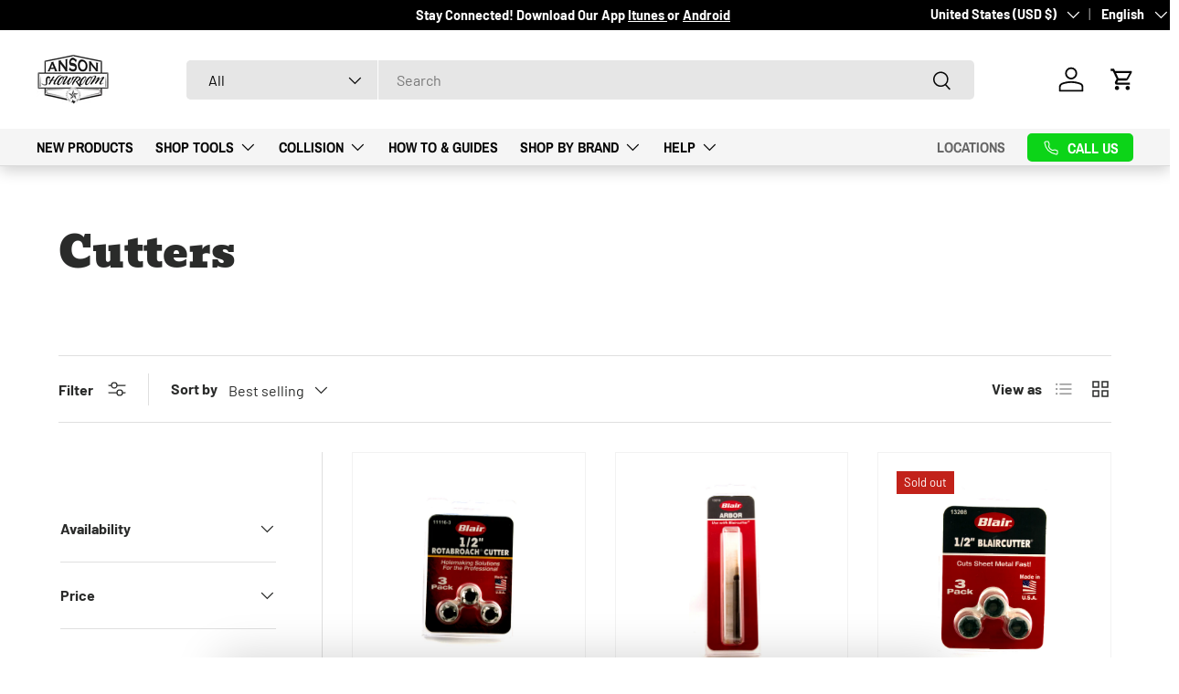

--- FILE ---
content_type: text/html; charset=utf-8
request_url: https://ansonpdr.com/collections/cutters
body_size: 53260
content:
<!doctype html>
<html class="no-js" lang="en" dir="ltr">
<head>

  
  <script>
        // Check if the current domain is the one we want to redirect from.
        if (window.location.href == "https://deaddenttools.com/" || window.location.href == "https://www.deaddenttools.com/") {
            window.location.replace("https://ansonpdr.com/collections/dead-dent-tools");
        }
  </script><meta charset="utf-8">
<meta name="viewport" content="width=device-width,initial-scale=1">
<title>Blair and Rotabroach Cutters and Accessories &ndash; Anson PDR</title><link rel="canonical" href="https://ansonpdr.com/collections/cutters"><link rel="icon" href="//ansonpdr.com/cdn/shop/files/download.png?crop=center&height=48&v=1743452455&width=48" type="image/png">
  <link rel="apple-touch-icon" href="//ansonpdr.com/cdn/shop/files/download.png?crop=center&height=180&v=1743452455&width=180"><meta name="description" content="We carry a large selection of Blaircutters and Roatabroach cutters as well as their accessories and kits."><meta property="og:site_name" content="Anson PDR">
<meta property="og:url" content="https://ansonpdr.com/collections/cutters">
<meta property="og:title" content="Blair and Rotabroach Cutters and Accessories">
<meta property="og:type" content="product.group">
<meta property="og:description" content="We carry a large selection of Blaircutters and Roatabroach cutters as well as their accessories and kits."><meta property="og:image" content="http://ansonpdr.com/cdn/shop/files/334943082_233140329090965_3918005645542760546_n_480x480_d5b01b14-276c-4950-b36b-87edd32fb381.webp?crop=center&height=1200&v=1746713257&width=1200">
  <meta property="og:image:secure_url" content="https://ansonpdr.com/cdn/shop/files/334943082_233140329090965_3918005645542760546_n_480x480_d5b01b14-276c-4950-b36b-87edd32fb381.webp?crop=center&height=1200&v=1746713257&width=1200">
  <meta property="og:image:width" content="480">
  <meta property="og:image:height" content="268"><meta name="twitter:card" content="summary_large_image">
<meta name="twitter:title" content="Blair and Rotabroach Cutters and Accessories">
<meta name="twitter:description" content="We carry a large selection of Blaircutters and Roatabroach cutters as well as their accessories and kits.">
<meta name="google-site-verification" content="Uh6b4_CijoTWuK8ow7oyMxcgrSmLIqM6Nv60-uUyxBU" />
  <meta name="facebook-domain-verification" content="ew9e1d25y9zaz15im806le0ev0g4ru" />
  
  <link rel="preload" href="//ansonpdr.com/cdn/shop/t/13/assets/main.css?v=125716791360613389931743450898" as="style"><style data-shopify>
@font-face {
  font-family: Barlow;
  font-weight: 400;
  font-style: normal;
  font-display: swap;
  src: url("//ansonpdr.com/cdn/fonts/barlow/barlow_n4.038c60d7ea9ddb238b2f64ba6f463ba6c0b5e5ad.woff2") format("woff2"),
       url("//ansonpdr.com/cdn/fonts/barlow/barlow_n4.074a9f2b990b38aec7d56c68211821e455b6d075.woff") format("woff");
}
@font-face {
  font-family: Barlow;
  font-weight: 700;
  font-style: normal;
  font-display: swap;
  src: url("//ansonpdr.com/cdn/fonts/barlow/barlow_n7.691d1d11f150e857dcbc1c10ef03d825bc378d81.woff2") format("woff2"),
       url("//ansonpdr.com/cdn/fonts/barlow/barlow_n7.4fdbb1cb7da0e2c2f88492243ffa2b4f91924840.woff") format("woff");
}
@font-face {
  font-family: Barlow;
  font-weight: 400;
  font-style: italic;
  font-display: swap;
  src: url("//ansonpdr.com/cdn/fonts/barlow/barlow_i4.8c59b6445f83f078b3520bad98b24d859431b377.woff2") format("woff2"),
       url("//ansonpdr.com/cdn/fonts/barlow/barlow_i4.bf7e6d69237bd02188410034976892368fd014c0.woff") format("woff");
}
@font-face {
  font-family: Barlow;
  font-weight: 700;
  font-style: italic;
  font-display: swap;
  src: url("//ansonpdr.com/cdn/fonts/barlow/barlow_i7.50e19d6cc2ba5146fa437a5a7443c76d5d730103.woff2") format("woff2"),
       url("//ansonpdr.com/cdn/fonts/barlow/barlow_i7.47e9f98f1b094d912e6fd631cc3fe93d9f40964f.woff") format("woff");
}
@font-face {
  font-family: Bevan;
  font-weight: 400;
  font-style: normal;
  font-display: swap;
  src: url("//ansonpdr.com/cdn/fonts/bevan/bevan_n4.5a59d270d644948da23dc5fb5695fc4c02b7793c.woff2") format("woff2"),
       url("//ansonpdr.com/cdn/fonts/bevan/bevan_n4.f1d9d4acbf369d106c44ad5d2298612d868d9c01.woff") format("woff");
}
@font-face {
  font-family: "Archivo Narrow";
  font-weight: 700;
  font-style: normal;
  font-display: swap;
  src: url("//ansonpdr.com/cdn/fonts/archivo_narrow/archivonarrow_n7.c049bee49aa92b4cfee86dd4e79c9194b8519e2b.woff2") format("woff2"),
       url("//ansonpdr.com/cdn/fonts/archivo_narrow/archivonarrow_n7.89eabe3e1f3044c02b965aa5ad3e57c9e898709d.woff") format("woff");
}
:root {
      --bg-color: 255 255 255 / 1.0;
      --bg-color-og: 255 255 255 / 1.0;
      --heading-color: 42 43 42;
      --text-color: 42 43 42;
      --text-color-og: 42 43 42;
      --scrollbar-color: 42 43 42;
      --link-color: 42 43 42;
      --link-color-og: 42 43 42;
      --star-color: 12 212 24;--swatch-border-color-default: 212 213 212;
        --swatch-border-color-active: 149 149 149;
        --swatch-card-size: 24px;
        --swatch-variant-picker-size: 64px;--color-scheme-1-bg: 244 244 244 / 1.0;
      --color-scheme-1-grad: linear-gradient(180deg, rgba(244, 244, 244, 1), rgba(244, 244, 244, 1) 100%);
      --color-scheme-1-heading: 42 43 42;
      --color-scheme-1-text: 42 43 42;
      --color-scheme-1-btn-bg: 12 212 24;
      --color-scheme-1-btn-text: 12 212 24;
      --color-scheme-1-btn-bg-hover: 13 226 26;--color-scheme-2-bg: 244 244 244 / 1.0;
      --color-scheme-2-grad: linear-gradient(225deg, rgba(238, 238, 238, 1) 8%, rgba(255, 255, 255, 1) 54%, rgba(238, 238, 238, 1) 92%);
      --color-scheme-2-heading: 12 212 24;
      --color-scheme-2-text: 255 255 255;
      --color-scheme-2-btn-bg: 12 212 24;
      --color-scheme-2-btn-text: 255 255 255;
      --color-scheme-2-btn-bg-hover: 61 220 71;--color-scheme-3-bg: 12 212 24 / 1.0;
      --color-scheme-3-grad: linear-gradient(46deg, rgba(12, 212, 24, 1), rgba(12, 212, 24, 1) 100%);
      --color-scheme-3-heading: 255 255 255;
      --color-scheme-3-text: 255 255 255;
      --color-scheme-3-btn-bg: 255 255 255;
      --color-scheme-3-btn-text: 12 212 24;
      --color-scheme-3-btn-bg-hover: 232 251 233;

      --drawer-bg-color: 255 255 255 / 1.0;
      --drawer-text-color: 42 43 42;

      --panel-bg-color: 244 244 244 / 1.0;
      --panel-heading-color: 42 43 42;
      --panel-text-color: 42 43 42;

      --in-stock-text-color: 194 34 26;
      --low-stock-text-color: 210 134 26;
      --very-low-stock-text-color: 180 12 28;
      --no-stock-text-color: 119 119 119;
      --no-stock-backordered-text-color: 119 119 119;

      --error-bg-color: 252 237 238;
      --error-text-color: 12 212 24;
      --success-bg-color: 232 246 234;
      --success-text-color: 12 212 24;
      --info-bg-color: 228 237 250;
      --info-text-color: 26 102 210;

      --heading-font-family: Bevan, serif;
      --heading-font-style: normal;
      --heading-font-weight: 400;
      --heading-scale-start: 4;

      --navigation-font-family: "Archivo Narrow", sans-serif;
      --navigation-font-style: normal;
      --navigation-font-weight: 700;--heading-text-transform: none;
--subheading-text-transform: none;
      --body-font-family: Barlow, sans-serif;
      --body-font-style: normal;
      --body-font-weight: 400;
      --body-font-size: 16;

      --section-gap: 48;
      --heading-gap: calc(8 * var(--space-unit));--grid-column-gap: 20px;--btn-bg-color: 12 212 24;
      --btn-bg-hover-color: 61 220 71;
      --btn-text-color: 255 255 255;
      --btn-bg-color-og: 12 212 24;
      --btn-text-color-og: 255 255 255;
      --btn-alt-bg-color: 12 212 24;
      --btn-alt-bg-alpha: 1.0;
      --btn-alt-text-color: 255 255 255;
      --btn-border-width: 2px;
      --btn-padding-y: 12px;

      
      --btn-border-radius: 5px;
      

      --btn-lg-border-radius: 50%;
      --btn-icon-border-radius: 50%;
      --input-with-btn-inner-radius: var(--btn-border-radius);

      --input-bg-color: 255 255 255 / 1.0;
      --input-text-color: 42 43 42;
      --input-border-width: 2px;
      --input-border-radius: 3px;
      --textarea-border-radius: 3px;
      --input-border-radius: 5px;
      --input-bg-color-diff-3: #f7f7f7;
      --input-bg-color-diff-6: #f0f0f0;

      --modal-border-radius: 3px;
      --modal-overlay-color: 0 0 0;
      --modal-overlay-opacity: 0.4;
      --drawer-border-radius: 3px;
      --overlay-border-radius: 0px;

      --custom-label-bg-color: 13 44 84;
      --custom-label-text-color: 255 255 255;--sale-label-bg-color: 194 34 26;
      --sale-label-text-color: 255 255 255;--sold-out-label-bg-color: 194 34 26;
      --sold-out-label-text-color: 255 255 255;--new-label-bg-color: 42 43 42;
      --new-label-text-color: 255 255 255;--preorder-label-bg-color: 194 34 26;
      --preorder-label-text-color: 255 255 255;

      --collection-label-color: 194 34 26;

      --page-width: 2010px;
      --gutter-sm: 20px;
      --gutter-md: 32px;
      --gutter-lg: 64px;

      --payment-terms-bg-color: #ffffff;

      --coll-card-bg-color: #F9F9F9;
      --coll-card-border-color: #f2f2f2;

      --card-highlight-bg-color: #F9F9F9;
      --card-highlight-text-color: 85 85 85;
      --card-highlight-border-color: #E1E1E1;--card-bg-color: #ffffff;
      --card-text-color: 38 38 43;
      --card-border-color: #f2f2f2;

      --reading-width: 48em;
    }

    @media (max-width: 769px) {
      :root {
        --reading-width: 36em;
      }
    }
  </style><link rel="stylesheet" href="//ansonpdr.com/cdn/shop/t/13/assets/main.css?v=125716791360613389931743450898">
  <script src="//ansonpdr.com/cdn/shop/t/13/assets/main.js?v=50193720926603267191743450898" defer="defer"></script><link rel="preload" href="//ansonpdr.com/cdn/fonts/barlow/barlow_n4.038c60d7ea9ddb238b2f64ba6f463ba6c0b5e5ad.woff2" as="font" type="font/woff2" crossorigin fetchpriority="high"><link rel="preload" href="//ansonpdr.com/cdn/fonts/bevan/bevan_n4.5a59d270d644948da23dc5fb5695fc4c02b7793c.woff2" as="font" type="font/woff2" crossorigin fetchpriority="high"><script>window.performance && window.performance.mark && window.performance.mark('shopify.content_for_header.start');</script><meta id="shopify-digital-wallet" name="shopify-digital-wallet" content="/49925456040/digital_wallets/dialog">
<meta name="shopify-checkout-api-token" content="db11ab2ffae648fdf6ac5db21ad42d37">
<meta id="in-context-paypal-metadata" data-shop-id="49925456040" data-venmo-supported="false" data-environment="production" data-locale="en_US" data-paypal-v4="true" data-currency="USD">
<link rel="alternate" type="application/atom+xml" title="Feed" href="/collections/cutters.atom" />
<link rel="alternate" hreflang="x-default" href="https://ansonpdr.com/collections/cutters">
<link rel="alternate" hreflang="en-CA" href="https://ansonpdr.com/en-ca/collections/cutters">
<link rel="alternate" hreflang="es-CA" href="https://ansonpdr.com/es-ca/collections/cutters">
<link rel="alternate" hreflang="pt-CA" href="https://ansonpdr.com/pt-ca/collections/cutters">
<link rel="alternate" hreflang="fr-CA" href="https://ansonpdr.com/fr-ca/collections/cutters">
<link rel="alternate" hreflang="it-CA" href="https://ansonpdr.com/it-ca/collections/cutters">
<link rel="alternate" hreflang="ja-CA" href="https://ansonpdr.com/ja-ca/collections/cutters">
<link rel="alternate" hreflang="en-GB" href="https://ansonpdr.com/en-gb/collections/cutters">
<link rel="alternate" hreflang="en-US" href="https://ansonpdr.com/collections/cutters">
<link rel="alternate" hreflang="fr-US" href="https://ansonpdr.com/fr/collections/cutters">
<link rel="alternate" hreflang="zh-Hans-US" href="https://ansonpdr.com/zh/collections/cutters">
<link rel="alternate" hreflang="ja-US" href="https://ansonpdr.com/ja/collections/cutters">
<link rel="alternate" hreflang="ko-US" href="https://ansonpdr.com/ko/collections/cutters">
<link rel="alternate" hreflang="uk-US" href="https://ansonpdr.com/uk/collections/cutters">
<link rel="alternate" type="application/json+oembed" href="https://ansonpdr.com/collections/cutters.oembed">
<script async="async" src="/checkouts/internal/preloads.js?locale=en-US"></script>
<link rel="preconnect" href="https://shop.app" crossorigin="anonymous">
<script async="async" src="https://shop.app/checkouts/internal/preloads.js?locale=en-US&shop_id=49925456040" crossorigin="anonymous"></script>
<script id="apple-pay-shop-capabilities" type="application/json">{"shopId":49925456040,"countryCode":"US","currencyCode":"USD","merchantCapabilities":["supports3DS"],"merchantId":"gid:\/\/shopify\/Shop\/49925456040","merchantName":"Anson PDR","requiredBillingContactFields":["postalAddress","email","phone"],"requiredShippingContactFields":["postalAddress","email","phone"],"shippingType":"shipping","supportedNetworks":["visa","masterCard","amex","discover","elo","jcb"],"total":{"type":"pending","label":"Anson PDR","amount":"1.00"},"shopifyPaymentsEnabled":true,"supportsSubscriptions":true}</script>
<script id="shopify-features" type="application/json">{"accessToken":"db11ab2ffae648fdf6ac5db21ad42d37","betas":["rich-media-storefront-analytics"],"domain":"ansonpdr.com","predictiveSearch":true,"shopId":49925456040,"locale":"en"}</script>
<script>var Shopify = Shopify || {};
Shopify.shop = "anson-pdr.myshopify.com";
Shopify.locale = "en";
Shopify.currency = {"active":"USD","rate":"1.0"};
Shopify.country = "US";
Shopify.theme = {"name":"Anson PDR Working Theme 4-1-25","id":144868475048,"schema_name":"Enterprise","schema_version":"1.6.2","theme_store_id":null,"role":"main"};
Shopify.theme.handle = "null";
Shopify.theme.style = {"id":null,"handle":null};
Shopify.cdnHost = "ansonpdr.com/cdn";
Shopify.routes = Shopify.routes || {};
Shopify.routes.root = "/";</script>
<script type="module">!function(o){(o.Shopify=o.Shopify||{}).modules=!0}(window);</script>
<script>!function(o){function n(){var o=[];function n(){o.push(Array.prototype.slice.apply(arguments))}return n.q=o,n}var t=o.Shopify=o.Shopify||{};t.loadFeatures=n(),t.autoloadFeatures=n()}(window);</script>
<script>
  window.ShopifyPay = window.ShopifyPay || {};
  window.ShopifyPay.apiHost = "shop.app\/pay";
  window.ShopifyPay.redirectState = null;
</script>
<script id="shop-js-analytics" type="application/json">{"pageType":"collection"}</script>
<script defer="defer" async type="module" src="//ansonpdr.com/cdn/shopifycloud/shop-js/modules/v2/client.init-shop-cart-sync_BT-GjEfc.en.esm.js"></script>
<script defer="defer" async type="module" src="//ansonpdr.com/cdn/shopifycloud/shop-js/modules/v2/chunk.common_D58fp_Oc.esm.js"></script>
<script defer="defer" async type="module" src="//ansonpdr.com/cdn/shopifycloud/shop-js/modules/v2/chunk.modal_xMitdFEc.esm.js"></script>
<script type="module">
  await import("//ansonpdr.com/cdn/shopifycloud/shop-js/modules/v2/client.init-shop-cart-sync_BT-GjEfc.en.esm.js");
await import("//ansonpdr.com/cdn/shopifycloud/shop-js/modules/v2/chunk.common_D58fp_Oc.esm.js");
await import("//ansonpdr.com/cdn/shopifycloud/shop-js/modules/v2/chunk.modal_xMitdFEc.esm.js");

  window.Shopify.SignInWithShop?.initShopCartSync?.({"fedCMEnabled":true,"windoidEnabled":true});

</script>
<script>
  window.Shopify = window.Shopify || {};
  if (!window.Shopify.featureAssets) window.Shopify.featureAssets = {};
  window.Shopify.featureAssets['shop-js'] = {"shop-cart-sync":["modules/v2/client.shop-cart-sync_DZOKe7Ll.en.esm.js","modules/v2/chunk.common_D58fp_Oc.esm.js","modules/v2/chunk.modal_xMitdFEc.esm.js"],"init-fed-cm":["modules/v2/client.init-fed-cm_B6oLuCjv.en.esm.js","modules/v2/chunk.common_D58fp_Oc.esm.js","modules/v2/chunk.modal_xMitdFEc.esm.js"],"shop-cash-offers":["modules/v2/client.shop-cash-offers_D2sdYoxE.en.esm.js","modules/v2/chunk.common_D58fp_Oc.esm.js","modules/v2/chunk.modal_xMitdFEc.esm.js"],"shop-login-button":["modules/v2/client.shop-login-button_QeVjl5Y3.en.esm.js","modules/v2/chunk.common_D58fp_Oc.esm.js","modules/v2/chunk.modal_xMitdFEc.esm.js"],"pay-button":["modules/v2/client.pay-button_DXTOsIq6.en.esm.js","modules/v2/chunk.common_D58fp_Oc.esm.js","modules/v2/chunk.modal_xMitdFEc.esm.js"],"shop-button":["modules/v2/client.shop-button_DQZHx9pm.en.esm.js","modules/v2/chunk.common_D58fp_Oc.esm.js","modules/v2/chunk.modal_xMitdFEc.esm.js"],"avatar":["modules/v2/client.avatar_BTnouDA3.en.esm.js"],"init-windoid":["modules/v2/client.init-windoid_CR1B-cfM.en.esm.js","modules/v2/chunk.common_D58fp_Oc.esm.js","modules/v2/chunk.modal_xMitdFEc.esm.js"],"init-shop-for-new-customer-accounts":["modules/v2/client.init-shop-for-new-customer-accounts_C_vY_xzh.en.esm.js","modules/v2/client.shop-login-button_QeVjl5Y3.en.esm.js","modules/v2/chunk.common_D58fp_Oc.esm.js","modules/v2/chunk.modal_xMitdFEc.esm.js"],"init-shop-email-lookup-coordinator":["modules/v2/client.init-shop-email-lookup-coordinator_BI7n9ZSv.en.esm.js","modules/v2/chunk.common_D58fp_Oc.esm.js","modules/v2/chunk.modal_xMitdFEc.esm.js"],"init-shop-cart-sync":["modules/v2/client.init-shop-cart-sync_BT-GjEfc.en.esm.js","modules/v2/chunk.common_D58fp_Oc.esm.js","modules/v2/chunk.modal_xMitdFEc.esm.js"],"shop-toast-manager":["modules/v2/client.shop-toast-manager_DiYdP3xc.en.esm.js","modules/v2/chunk.common_D58fp_Oc.esm.js","modules/v2/chunk.modal_xMitdFEc.esm.js"],"init-customer-accounts":["modules/v2/client.init-customer-accounts_D9ZNqS-Q.en.esm.js","modules/v2/client.shop-login-button_QeVjl5Y3.en.esm.js","modules/v2/chunk.common_D58fp_Oc.esm.js","modules/v2/chunk.modal_xMitdFEc.esm.js"],"init-customer-accounts-sign-up":["modules/v2/client.init-customer-accounts-sign-up_iGw4briv.en.esm.js","modules/v2/client.shop-login-button_QeVjl5Y3.en.esm.js","modules/v2/chunk.common_D58fp_Oc.esm.js","modules/v2/chunk.modal_xMitdFEc.esm.js"],"shop-follow-button":["modules/v2/client.shop-follow-button_CqMgW2wH.en.esm.js","modules/v2/chunk.common_D58fp_Oc.esm.js","modules/v2/chunk.modal_xMitdFEc.esm.js"],"checkout-modal":["modules/v2/client.checkout-modal_xHeaAweL.en.esm.js","modules/v2/chunk.common_D58fp_Oc.esm.js","modules/v2/chunk.modal_xMitdFEc.esm.js"],"shop-login":["modules/v2/client.shop-login_D91U-Q7h.en.esm.js","modules/v2/chunk.common_D58fp_Oc.esm.js","modules/v2/chunk.modal_xMitdFEc.esm.js"],"lead-capture":["modules/v2/client.lead-capture_BJmE1dJe.en.esm.js","modules/v2/chunk.common_D58fp_Oc.esm.js","modules/v2/chunk.modal_xMitdFEc.esm.js"],"payment-terms":["modules/v2/client.payment-terms_Ci9AEqFq.en.esm.js","modules/v2/chunk.common_D58fp_Oc.esm.js","modules/v2/chunk.modal_xMitdFEc.esm.js"]};
</script>
<script>(function() {
  var isLoaded = false;
  function asyncLoad() {
    if (isLoaded) return;
    isLoaded = true;
    var urls = ["https:\/\/assets.tapcart.com\/__tc-ck-loader\/index.js?appId=RwwEMcw69v\u0026environment=production\u0026shop=anson-pdr.myshopify.com","https:\/\/loox.io\/widget\/14m01TfZZw\/loox.1744297463303.js?shop=anson-pdr.myshopify.com","https:\/\/cdn.rebuyengine.com\/onsite\/js\/rebuy.js?shop=anson-pdr.myshopify.com","https:\/\/cdn.rebuyengine.com\/onsite\/js\/rebuy.js?shop=anson-pdr.myshopify.com"];
    for (var i = 0; i < urls.length; i++) {
      var s = document.createElement('script');
      s.type = 'text/javascript';
      s.async = true;
      s.src = urls[i];
      var x = document.getElementsByTagName('script')[0];
      x.parentNode.insertBefore(s, x);
    }
  };
  if(window.attachEvent) {
    window.attachEvent('onload', asyncLoad);
  } else {
    window.addEventListener('load', asyncLoad, false);
  }
})();</script>
<script id="__st">var __st={"a":49925456040,"offset":-21600,"reqid":"4510ac62-4e96-4ebd-8353-09c29b2fb9e7-1769436061","pageurl":"ansonpdr.com\/collections\/cutters","u":"0a6aac8f7667","p":"collection","rtyp":"collection","rid":228850565288};</script>
<script>window.ShopifyPaypalV4VisibilityTracking = true;</script>
<script id="captcha-bootstrap">!function(){'use strict';const t='contact',e='account',n='new_comment',o=[[t,t],['blogs',n],['comments',n],[t,'customer']],c=[[e,'customer_login'],[e,'guest_login'],[e,'recover_customer_password'],[e,'create_customer']],r=t=>t.map((([t,e])=>`form[action*='/${t}']:not([data-nocaptcha='true']) input[name='form_type'][value='${e}']`)).join(','),a=t=>()=>t?[...document.querySelectorAll(t)].map((t=>t.form)):[];function s(){const t=[...o],e=r(t);return a(e)}const i='password',u='form_key',d=['recaptcha-v3-token','g-recaptcha-response','h-captcha-response',i],f=()=>{try{return window.sessionStorage}catch{return}},m='__shopify_v',_=t=>t.elements[u];function p(t,e,n=!1){try{const o=window.sessionStorage,c=JSON.parse(o.getItem(e)),{data:r}=function(t){const{data:e,action:n}=t;return t[m]||n?{data:e,action:n}:{data:t,action:n}}(c);for(const[e,n]of Object.entries(r))t.elements[e]&&(t.elements[e].value=n);n&&o.removeItem(e)}catch(o){console.error('form repopulation failed',{error:o})}}const l='form_type',E='cptcha';function T(t){t.dataset[E]=!0}const w=window,h=w.document,L='Shopify',v='ce_forms',y='captcha';let A=!1;((t,e)=>{const n=(g='f06e6c50-85a8-45c8-87d0-21a2b65856fe',I='https://cdn.shopify.com/shopifycloud/storefront-forms-hcaptcha/ce_storefront_forms_captcha_hcaptcha.v1.5.2.iife.js',D={infoText:'Protected by hCaptcha',privacyText:'Privacy',termsText:'Terms'},(t,e,n)=>{const o=w[L][v],c=o.bindForm;if(c)return c(t,g,e,D).then(n);var r;o.q.push([[t,g,e,D],n]),r=I,A||(h.body.append(Object.assign(h.createElement('script'),{id:'captcha-provider',async:!0,src:r})),A=!0)});var g,I,D;w[L]=w[L]||{},w[L][v]=w[L][v]||{},w[L][v].q=[],w[L][y]=w[L][y]||{},w[L][y].protect=function(t,e){n(t,void 0,e),T(t)},Object.freeze(w[L][y]),function(t,e,n,w,h,L){const[v,y,A,g]=function(t,e,n){const i=e?o:[],u=t?c:[],d=[...i,...u],f=r(d),m=r(i),_=r(d.filter((([t,e])=>n.includes(e))));return[a(f),a(m),a(_),s()]}(w,h,L),I=t=>{const e=t.target;return e instanceof HTMLFormElement?e:e&&e.form},D=t=>v().includes(t);t.addEventListener('submit',(t=>{const e=I(t);if(!e)return;const n=D(e)&&!e.dataset.hcaptchaBound&&!e.dataset.recaptchaBound,o=_(e),c=g().includes(e)&&(!o||!o.value);(n||c)&&t.preventDefault(),c&&!n&&(function(t){try{if(!f())return;!function(t){const e=f();if(!e)return;const n=_(t);if(!n)return;const o=n.value;o&&e.removeItem(o)}(t);const e=Array.from(Array(32),(()=>Math.random().toString(36)[2])).join('');!function(t,e){_(t)||t.append(Object.assign(document.createElement('input'),{type:'hidden',name:u})),t.elements[u].value=e}(t,e),function(t,e){const n=f();if(!n)return;const o=[...t.querySelectorAll(`input[type='${i}']`)].map((({name:t})=>t)),c=[...d,...o],r={};for(const[a,s]of new FormData(t).entries())c.includes(a)||(r[a]=s);n.setItem(e,JSON.stringify({[m]:1,action:t.action,data:r}))}(t,e)}catch(e){console.error('failed to persist form',e)}}(e),e.submit())}));const S=(t,e)=>{t&&!t.dataset[E]&&(n(t,e.some((e=>e===t))),T(t))};for(const o of['focusin','change'])t.addEventListener(o,(t=>{const e=I(t);D(e)&&S(e,y())}));const B=e.get('form_key'),M=e.get(l),P=B&&M;t.addEventListener('DOMContentLoaded',(()=>{const t=y();if(P)for(const e of t)e.elements[l].value===M&&p(e,B);[...new Set([...A(),...v().filter((t=>'true'===t.dataset.shopifyCaptcha))])].forEach((e=>S(e,t)))}))}(h,new URLSearchParams(w.location.search),n,t,e,['guest_login'])})(!0,!0)}();</script>
<script integrity="sha256-4kQ18oKyAcykRKYeNunJcIwy7WH5gtpwJnB7kiuLZ1E=" data-source-attribution="shopify.loadfeatures" defer="defer" src="//ansonpdr.com/cdn/shopifycloud/storefront/assets/storefront/load_feature-a0a9edcb.js" crossorigin="anonymous"></script>
<script crossorigin="anonymous" defer="defer" src="//ansonpdr.com/cdn/shopifycloud/storefront/assets/shopify_pay/storefront-65b4c6d7.js?v=20250812"></script>
<script data-source-attribution="shopify.dynamic_checkout.dynamic.init">var Shopify=Shopify||{};Shopify.PaymentButton=Shopify.PaymentButton||{isStorefrontPortableWallets:!0,init:function(){window.Shopify.PaymentButton.init=function(){};var t=document.createElement("script");t.src="https://ansonpdr.com/cdn/shopifycloud/portable-wallets/latest/portable-wallets.en.js",t.type="module",document.head.appendChild(t)}};
</script>
<script data-source-attribution="shopify.dynamic_checkout.buyer_consent">
  function portableWalletsHideBuyerConsent(e){var t=document.getElementById("shopify-buyer-consent"),n=document.getElementById("shopify-subscription-policy-button");t&&n&&(t.classList.add("hidden"),t.setAttribute("aria-hidden","true"),n.removeEventListener("click",e))}function portableWalletsShowBuyerConsent(e){var t=document.getElementById("shopify-buyer-consent"),n=document.getElementById("shopify-subscription-policy-button");t&&n&&(t.classList.remove("hidden"),t.removeAttribute("aria-hidden"),n.addEventListener("click",e))}window.Shopify?.PaymentButton&&(window.Shopify.PaymentButton.hideBuyerConsent=portableWalletsHideBuyerConsent,window.Shopify.PaymentButton.showBuyerConsent=portableWalletsShowBuyerConsent);
</script>
<script data-source-attribution="shopify.dynamic_checkout.cart.bootstrap">document.addEventListener("DOMContentLoaded",(function(){function t(){return document.querySelector("shopify-accelerated-checkout-cart, shopify-accelerated-checkout")}if(t())Shopify.PaymentButton.init();else{new MutationObserver((function(e,n){t()&&(Shopify.PaymentButton.init(),n.disconnect())})).observe(document.body,{childList:!0,subtree:!0})}}));
</script>
<link id="shopify-accelerated-checkout-styles" rel="stylesheet" media="screen" href="https://ansonpdr.com/cdn/shopifycloud/portable-wallets/latest/accelerated-checkout-backwards-compat.css" crossorigin="anonymous">
<style id="shopify-accelerated-checkout-cart">
        #shopify-buyer-consent {
  margin-top: 1em;
  display: inline-block;
  width: 100%;
}

#shopify-buyer-consent.hidden {
  display: none;
}

#shopify-subscription-policy-button {
  background: none;
  border: none;
  padding: 0;
  text-decoration: underline;
  font-size: inherit;
  cursor: pointer;
}

#shopify-subscription-policy-button::before {
  box-shadow: none;
}

      </style>
<script id="sections-script" data-sections="header,footer" defer="defer" src="//ansonpdr.com/cdn/shop/t/13/compiled_assets/scripts.js?v=292283"></script>
<script>window.performance && window.performance.mark && window.performance.mark('shopify.content_for_header.end');</script>


  <script>document.documentElement.className = document.documentElement.className.replace('no-js', 'js');</script><!-- CC Custom Head Start --><!-- CC Custom Head End --><script src="https://ajax.googleapis.com/ajax/libs/jquery/3.7.1/jquery.min.js"></script>
  <link rel="stylesheet" href="//ansonpdr.com/cdn/shop/t/13/assets/main-override.css?v=116430658615663963071758575535">
  <script src="//ansonpdr.com/cdn/shop/t/13/assets/main-override.js?v=166281128518551595701750182020" defer="defer"></script>
 
<!-- BEGIN app block: shopify://apps/powerful-form-builder/blocks/app-embed/e4bcb1eb-35b2-42e6-bc37-bfe0e1542c9d --><script type="text/javascript" hs-ignore data-cookieconsent="ignore">
  var Globo = Globo || {};
  var globoFormbuilderRecaptchaInit = function(){};
  var globoFormbuilderHcaptchaInit = function(){};
  window.Globo.FormBuilder = window.Globo.FormBuilder || {};
  window.Globo.FormBuilder.shop = {"configuration":{"money_format":"<span class=money>${{amount}}</span>"},"pricing":{"features":{"bulkOrderForm":false,"cartForm":false,"fileUpload":2,"removeCopyright":false,"restrictedEmailDomains":false,"metrics":false}},"settings":{"copyright":"Powered by <a href=\"https://globosoftware.net\" target=\"_blank\">Globo</a> <a href=\"https://apps.shopify.com/form-builder-contact-form\" target=\"_blank\">Contact Form</a>","hideWaterMark":false,"reCaptcha":{"recaptchaType":"v2","siteKey":false,"languageCode":"en"},"hCaptcha":{"siteKey":false},"scrollTop":false,"customCssCode":"","customCssEnabled":false,"additionalColumns":[]},"encryption_form_id":1,"url":"https://app.powerfulform.com/","CDN_URL":"https://dxo9oalx9qc1s.cloudfront.net","app_id":"1783207"};

  if(window.Globo.FormBuilder.shop.settings.customCssEnabled && window.Globo.FormBuilder.shop.settings.customCssCode){
    const customStyle = document.createElement('style');
    customStyle.type = 'text/css';
    customStyle.innerHTML = window.Globo.FormBuilder.shop.settings.customCssCode;
    document.head.appendChild(customStyle);
  }

  window.Globo.FormBuilder.forms = [];
    
      
      
      
      window.Globo.FormBuilder.forms[103098] = {"103098":{"elements":[{"id":"group-1","type":"group","label":"Page 1","description":"","elements":[{"id":"text-1","type":"text","label":{"en":"First Name","de":"First Name","es":"First Name","fr":"First Name","it":"First Name","ja":"First Name","ko":"First Name","pt-BR":"First Name","uk":"First Name","zh-CN":"First Name"},"placeholder":"","description":"","limitCharacters":false,"characters":100,"hideLabel":false,"keepPositionLabel":false,"columnWidth":50,"displayDisjunctive":false,"required":true},{"id":"text-3","type":"text","label":{"en":"Last Name","de":"Last Name","es":"Last Name","fr":"Last Name","it":"Last Name","ja":"Last Name","ko":"Last Name","pt-BR":"Last Name","uk":"Last Name","zh-CN":"Last Name"},"placeholder":"","description":"","limitCharacters":false,"characters":100,"hideLabel":false,"keepPositionLabel":false,"columnWidth":50,"displayType":"show","displayDisjunctive":false,"conditionalField":false,"required":true},{"id":"email","type":"email","label":"Email Address","placeholder":"Email Address","description":"","limitCharacters":false,"characters":100,"hideLabel":false,"keepPositionLabel":false,"required":false,"ifHideLabel":false,"inputIcon":"","columnWidth":100,"conditionalField":false,"onlyShowIf":false,"select":false},{"id":"phone","type":"phone","label":"Mobile Phone","placeholder":"Mobile Phone","description":"","validatePhone":false,"onlyShowFlag":false,"defaultCountryCode":"auto","limitCharacters":false,"characters":100,"hideLabel":false,"keepPositionLabel":false,"required":false,"ifHideLabel":false,"inputIcon":"","columnWidth":100,"conditionalField":false,"onlyShowIf":false,"select":false},{"id":"checkbox-1","type":"checkbox","label":{"en":"Let Us Know The Problem","de":"Let Us Know The Problem","es":"Let Us Know The Problem","fr":"Let Us Know The Problem","it":"Let Us Know The Problem","ja":"Let Us Know The Problem","ko":"Let Us Know The Problem","pt-BR":"Let Us Know The Problem","uk":"Let Us Know The Problem","zh-CN":"Let Us Know The Problem"},"options":[{"label":{"en":"Return a product","de":"Return a product","es":"Return a product","fr":"Return a product","it":"Return a product","ja":"Return a product","ko":"Return a product","pt-BR":"Return a product","uk":"Return a product","zh-CN":"Return a product"},"value":"Return a product"},{"label":{"en":"Product issue","de":"Product issue","es":"Product issue","fr":"Product issue","it":"Product issue","ja":"Product issue","ko":"Product issue","pt-BR":"Product issue","uk":"Product issue","zh-CN":"Product issue"},"value":"Product issue"},{"label":{"en":"Delivery issue","de":"Delivery issue","es":"Delivery issue","fr":"Delivery issue","it":"Delivery issue","ja":"Delivery issue","ko":"Delivery issue","pt-BR":"Delivery issue","uk":"Delivery issue","zh-CN":"Delivery issue"},"value":"Delivery issue","description":"Option 3"},{"label":{"en":"Billing issue","de":"Billing issue","es":"Billing issue","fr":"Billing issue","it":"Billing issue","ja":"Billing issue","ko":"Billing issue","pt-BR":"Billing issue","uk":"Billing issue","zh-CN":"Billing issue"},"value":"Billing issue","description":"Option 4"},{"label":{"en":"Something else","de":"Something else","es":"Something else","fr":"Something else","it":"Something else","ja":"Something else","ko":"Something else","pt-BR":"Something else","uk":"Something else","zh-CN":"Something else"},"value":"Something else","description":"Option 5"}],"defaultOptions":"","otherOptionLabel":"Other","otherOptionPlaceholder":"Enter other option","hideLabel":false,"keepPositionLabel":false,"inlineOption":100,"columnWidth":100,"displayType":"show","displayDisjunctive":false,"conditionalField":false,"description":{"en":"Please select one*","de":"Please select one*","es":"Please select one*","fr":"Please select one*","it":"Please select one*","ja":"Please select one*","ko":"Please select one*","pt-BR":"Please select one*","uk":"Please select one*","zh-CN":"Please select one*"}},{"id":"textarea-1","type":"textarea","label":{"en":"What's the issue?*","de":"What's the issue?*","es":"What's the issue?*","fr":"What's the issue?*","it":"What's the issue?*","ja":"What's the issue?*","ko":"What's the issue?*","pt-BR":"What's the issue?*","uk":"What's the issue?*","zh-CN":"What's the issue?*"},"placeholder":{"en":"","de":"","es":"","fr":"","it":"","ja":"","ko":"","pt-BR":"","uk":"","zh-CN":""},"description":{"en":"Can you please summarize it in a sentence?","de":"Can you please summarize it in a sentence?","es":"Can you please summarize it in a sentence?","fr":"Can you please summarize it in a sentence?","it":"Can you please summarize it in a sentence?","ja":"Can you please summarize it in a sentence?","ko":"Can you please summarize it in a sentence?","pt-BR":"Can you please summarize it in a sentence?","uk":"Can you please summarize it in a sentence?","zh-CN":"Can you please summarize it in a sentence?"},"limitCharacters":false,"characters":100,"hideLabel":false,"keepPositionLabel":false,"columnWidth":100,"displayType":"show","displayDisjunctive":false,"conditionalField":false},{"id":"radio-1","type":"radio","label":{"en":"Covered by warranty?*","de":"Covered by warranty?*","es":"Covered by warranty?*","fr":"Covered by warranty?*","it":"Covered by warranty?*","ja":"Covered by warranty?*","ko":"Covered by warranty?*","pt-BR":"Covered by warranty?*","uk":"Covered by warranty?*","zh-CN":"Covered by warranty?*"},"options":[{"label":{"en":"Covered by warranty (1 year)","de":"Covered by warranty (1 year)","es":"Covered by warranty (1 year)","fr":"Covered by warranty (1 year)","it":"Covered by warranty (1 year)","ja":"Covered by warranty (1 year)","ko":"Covered by warranty (1 year)","pt-BR":"Covered by warranty (1 year)","uk":"Covered by warranty (1 year)","zh-CN":"Covered by warranty (1 year)"},"value":"Covered by warranty (1 year)"},{"label":{"en":"Out of warranty","de":"Out of warranty","es":"Out of warranty","fr":"Out of warranty","it":"Out of warranty","ja":"Out of warranty","ko":"Out of warranty","pt-BR":"Out of warranty","uk":"Out of warranty","zh-CN":"Out of warranty"},"value":"Out of warranty"},{"label":{"en":"Needs to be checked","de":"Needs to be checked","es":"Needs to be checked","fr":"Needs to be checked","it":"Needs to be checked","ja":"Needs to be checked","ko":"Needs to be checked","pt-BR":"Needs to be checked","uk":"Needs to be checked","zh-CN":"Needs to be checked"},"value":"Needs to be checked","description":"Option 3"}],"description":"","otherOptionLabel":"Other","otherOptionPlaceholder":"Enter other option","hideLabel":false,"keepPositionLabel":false,"inlineOption":100,"columnWidth":100,"displayType":"show","displayDisjunctive":false,"conditionalField":false,"required":true},{"id":"text-2","type":"text","label":"Order Number","placeholder":"Order Number","description":{"en":""},"limitCharacters":false,"characters":100,"hideLabel":false,"keepPositionLabel":false,"required":true,"ifHideLabel":false,"inputIcon":"","columnWidth":100,"onlyShowIf":false,"select":false,"conditionalField":false},{"id":"checkbox-2","type":"checkbox","label":{"en":" Proof of Purchase*","de":" Proof of Purchase*","es":" Proof of Purchase*","fr":" Proof of Purchase*","it":" Proof of Purchase*","ja":" Proof of Purchase*","ko":" Proof of Purchase*","pt-BR":" Proof of Purchase*","uk":" Proof of Purchase*","zh-CN":" Proof of Purchase*"},"options":[{"label":{"en":"Paper receipt or invoice","de":"Paper receipt or invoice","es":"Paper receipt or invoice","fr":"Paper receipt or invoice","it":"Paper receipt or invoice","ja":"Paper receipt or invoice","ko":"Paper receipt or invoice","pt-BR":"Paper receipt or invoice","uk":"Paper receipt or invoice","zh-CN":"Paper receipt or invoice"},"value":"Paper receipt or invoice"},{"label":{"en":"Online order confirmation","de":"Online order confirmation","es":"Online order confirmation","fr":"Online order confirmation","it":"Online order confirmation","ja":"Online order confirmation","ko":"Online order confirmation","pt-BR":"Online order confirmation","uk":"Online order confirmation","zh-CN":"Online order confirmation"},"value":"Online order confirmation"},{"label":{"en":"Delivery note","de":"Delivery note","es":"Delivery note","fr":"Delivery note","it":"Delivery note","ja":"Delivery note","ko":"Delivery note","pt-BR":"Delivery note","uk":"Delivery note","zh-CN":"Delivery note"},"value":"Delivery note","description":"Option 3"},{"label":{"en":"Not applicable","de":"Not applicable","es":"Not applicable","fr":"Not applicable","it":"Not applicable","ja":"Not applicable","ko":"Not applicable","pt-BR":"Not applicable","uk":"Not applicable","zh-CN":"Not applicable"},"value":"Not applicable","description":"Option 4"}],"defaultOptions":"","otherOptionLabel":"Other","otherOptionPlaceholder":"Enter other option","hideLabel":false,"keepPositionLabel":false,"inlineOption":100,"columnWidth":50,"displayType":"show","displayDisjunctive":false,"conditionalField":false},{"id":"textarea-2","type":"textarea","label":{"en":"Please provide as much detailed as you can?*","de":"Please provide as much detailed as you can?*","es":"Please provide as much detailed as you can?*","fr":"Please provide as much detailed as you can?*","it":"Please provide as much detailed as you can?*","ja":"Please provide as much detailed as you can?*","ko":"Please provide as much detailed as you can?*","pt-BR":"Please provide as much detailed as you can?*","uk":"Please provide as much detailed as you can?*","zh-CN":"Please provide as much detailed as you can?*"},"placeholder":{"en":"The more we know, the better we can help you","de":"The more we know, the better we can help you","es":"The more we know, the better we can help you","fr":"The more we know, the better we can help you","it":"The more we know, the better we can help you","ja":"The more we know, the better we can help you","ko":"The more we know, the better we can help you","pt-BR":"The more we know, the better we can help you","uk":"The more we know, the better we can help you","zh-CN":"The more we know, the better we can help you"},"description":"","limitCharacters":false,"characters":100,"hideLabel":false,"keepPositionLabel":false,"columnWidth":100,"displayType":"show","displayDisjunctive":false,"conditionalField":false},{"id":"acceptTerms","type":"acceptTerms","label":{"en":"I agree \u003ca href='https:\/\/elimadent.com\/pages\/terms-of-service' target='_blank'\u003eTerms and Conditions\u003c\/a\u003e","de":"I agree \u003ca href='https:\/\/elimadent.com\/pages\/terms-of-service' target='_blank'\u003eTerms and Conditions\u003c\/a\u003e","es":"I agree \u003ca href='https:\/\/elimadent.com\/pages\/terms-of-service' target='_blank'\u003eTerms and Conditions\u003c\/a\u003e","fr":"I agree \u003ca href='https:\/\/elimadent.com\/pages\/terms-of-service' target='_blank'\u003eTerms and Conditions\u003c\/a\u003e","it":"I agree \u003ca href='https:\/\/elimadent.com\/pages\/terms-of-service' target='_blank'\u003eTerms and Conditions\u003c\/a\u003e","ja":"I agree \u003ca href='https:\/\/elimadent.com\/pages\/terms-of-service' target='_blank'\u003eTerms and Conditions\u003c\/a\u003e","ko":"I agree \u003ca href='https:\/\/elimadent.com\/pages\/terms-of-service' target='_blank'\u003eTerms and Conditions\u003c\/a\u003e","pt-BR":"I agree \u003ca href='https:\/\/elimadent.com\/pages\/terms-of-service' target='_blank'\u003eTerms and Conditions\u003c\/a\u003e","uk":"I agree \u003ca href='https:\/\/elimadent.com\/pages\/terms-of-service' target='_blank'\u003eTerms and Conditions\u003c\/a\u003e","zh-CN":"I agree \u003ca href='https:\/\/elimadent.com\/pages\/terms-of-service' target='_blank'\u003eTerms and Conditions\u003c\/a\u003e"},"rawOption":"Yes","defaultSelected":false,"description":"","required":true,"columnWidth":100,"conditionalField":false,"onlyShowIf":false,"select":false}]}],"errorMessage":{"required":"{{ label | capitalize }} is required","minSelections":"Please choose at least {{ min_selections }} options","maxSelections":"Please choose at maximum of {{ max_selections }} options","exactlySelections":"Please choose exactly {{ exact_selections }} options","minProductSelections":"Please choose at least {{ min_selections }} products","maxProductSelections":"Please choose a maximum of {{ max_selections }} products","minProductQuantities":"Please choose a quantity of at least {{ min_quantities }} products","maxProductQuantities":"Please choose a quantity of no more than {{ max_quantities }} products","minEachProductQuantities":"Choose quantity of product {{product_name}} of at least {{min_quantities}}","maxEachProductQuantities":"Choose quantity of product {{product_name}} of at most {{max_quantities}}","invalid":"Invalid","invalidName":"Invalid name","invalidEmail":"Email address is invalid","restrictedEmailDomain":"This email domain is restricted","invalidURL":"Invalid url","invalidPhone":"Invalid phone","invalidNumber":"Invalid number","invalidPassword":"Invalid password","confirmPasswordNotMatch":"Confirmed password doesn't match","customerAlreadyExists":"Customer already exists","keyAlreadyExists":"Data already exists","fileSizeLimit":"File size limit","fileNotAllowed":"File not allowed","requiredCaptcha":"Required captcha","requiredProducts":"Please select product","limitQuantity":"The number of products left in stock has been exceeded","shopifyInvalidPhone":"phone - Enter a valid phone number to use this delivery method","shopifyPhoneHasAlready":"phone - Phone has already been taken","shopifyInvalidProvice":"addresses.province - is not valid","otherError":"Something went wrong, please try again","limitNumberOfSubmissions":"Form submission limit reached"},"appearance":{"layout":"default","width":600,"style":"flat","mainColor":"rgba(40,40,40,1)","headingColor":"#000","labelColor":"#000","descriptionColor":"#6c757d","optionColor":"#000","paragraphColor":"#000","paragraphBackground":"#fff","theme_design":false,"background":"color","backgroundColor":"#FFF","backgroundImage":"","backgroundImageAlignment":"middle","floatingIcon":"\u003csvg aria-hidden=\"true\" focusable=\"false\" data-prefix=\"far\" data-icon=\"envelope\" class=\"svg-inline--fa fa-envelope fa-w-16\" role=\"img\" xmlns=\"http:\/\/www.w3.org\/2000\/svg\" viewBox=\"0 0 512 512\"\u003e\u003cpath fill=\"currentColor\" d=\"M464 64H48C21.49 64 0 85.49 0 112v288c0 26.51 21.49 48 48 48h416c26.51 0 48-21.49 48-48V112c0-26.51-21.49-48-48-48zm0 48v40.805c-22.422 18.259-58.168 46.651-134.587 106.49-16.841 13.247-50.201 45.072-73.413 44.701-23.208.375-56.579-31.459-73.413-44.701C106.18 199.465 70.425 171.067 48 152.805V112h416zM48 400V214.398c22.914 18.251 55.409 43.862 104.938 82.646 21.857 17.205 60.134 55.186 103.062 54.955 42.717.231 80.509-37.199 103.053-54.947 49.528-38.783 82.032-64.401 104.947-82.653V400H48z\"\u003e\u003c\/path\u003e\u003c\/svg\u003e","floatingText":"","displayOnAllPage":false,"position":"bottom right","formType":"normalForm","newTemplate":false,"colorScheme":{"solidButton":{"red":40,"green":40,"blue":40,"alpha":1},"solidButtonLabel":{"red":255,"green":255,"blue":255},"text":{"red":0,"green":0,"blue":0},"outlineButton":{"red":40,"green":40,"blue":40,"alpha":1},"background":{"red":255,"green":255,"blue":255}}},"afterSubmit":{"action":"clearForm","title":{"en":"Thank, you will be in touch with you shorlty.","de":"Thank, you will be in touch with you shorlty.","es":"Thank, you will be in touch with you shorlty.","fr":"Thank, you will be in touch with you shorlty.","it":"Thank, you will be in touch with you shorlty.","ja":"Thank, you will be in touch with you shorlty.","ko":"Thank, you will be in touch with you shorlty.","pt-BR":"Thank, you will be in touch with you shorlty.","uk":"Thank, you will be in touch with you shorlty.","zh-CN":"Thank, you will be in touch with you shorlty."},"message":"\u003cp\u003eWe appreciate you contacting us. One of our colleagues will get back in touch with you soon!\u003c\/p\u003e\u003cp\u003e\u003cbr\u003e\u003c\/p\u003e\u003cp\u003eHave a great day!\u003c\/p\u003e","redirectUrl":null},"footer":{"description":null,"previousText":"Previous","nextText":"Next","submitText":"Submit"},"header":{"active":true,"title":{"en":"REQUEST A RETURN FOR ELIMADENT PRODUCTS","de":"REQUEST A RETURN FOR ELIMADENT PRODUCTS","es":"REQUEST A RETURN FOR ELIMADENT PRODUCTS","fr":"REQUEST A RETURN FOR ELIMADENT PRODUCTS","it":"REQUEST A RETURN FOR ELIMADENT PRODUCTS","ja":"REQUEST A RETURN FOR ELIMADENT PRODUCTS","ko":"REQUEST A RETURN FOR ELIMADENT PRODUCTS","pt-BR":"REQUEST A RETURN FOR ELIMADENT PRODUCTS","uk":"REQUEST A RETURN FOR ELIMADENT PRODUCTS","zh-CN":"REQUEST A RETURN FOR ELIMADENT PRODUCTS"},"description":{"en":"\u003cp\u003e\u003cbr\u003e\u003c\/p\u003e","de":"\u003cp\u003e\u003cbr\u003e\u003c\/p\u003e","es":"\u003cp\u003e\u003cbr\u003e\u003c\/p\u003e","fr":"\u003cp\u003e\u003cbr\u003e\u003c\/p\u003e","it":"\u003cp\u003e\u003cbr\u003e\u003c\/p\u003e","ja":"\u003cp\u003e\u003cbr\u003e\u003c\/p\u003e","ko":"\u003cp\u003e\u003cbr\u003e\u003c\/p\u003e","pt-BR":"\u003cp\u003e\u003cbr\u003e\u003c\/p\u003e","uk":"\u003cp\u003e\u003cbr\u003e\u003c\/p\u003e","zh-CN":"\u003cp\u003e\u003cbr\u003e\u003c\/p\u003e"},"headerAlignment":"left"},"isStepByStepForm":true,"publish":{"requiredLogin":false,"requiredLoginMessage":"Please \u003ca href='\/account\/login' title='login'\u003elogin\u003c\/a\u003e to continue","ticket":{"enabled":true,"prefix":"elimadent_return"}},"reCaptcha":{"enable":false},"html":"\n\u003cdiv class=\"globo-form default-form globo-form-id-103098 \" data-locale=\"en\" \u003e\n\n\u003cstyle\u003e\n\n\n    :root .globo-form-app[data-id=\"103098\"]{\n        \n        --gfb-color-solidButton: 40,40,40;\n        --gfb-color-solidButtonColor: rgb(var(--gfb-color-solidButton));\n        --gfb-color-solidButtonLabel: 255,255,255;\n        --gfb-color-solidButtonLabelColor: rgb(var(--gfb-color-solidButtonLabel));\n        --gfb-color-text: 0,0,0;\n        --gfb-color-textColor: rgb(var(--gfb-color-text));\n        --gfb-color-outlineButton: 40,40,40;\n        --gfb-color-outlineButtonColor: rgb(var(--gfb-color-outlineButton));\n        --gfb-color-background: 255,255,255;\n        --gfb-color-backgroundColor: rgb(var(--gfb-color-background));\n        \n        --gfb-main-color: rgba(40,40,40,1);\n        --gfb-primary-color: var(--gfb-color-solidButtonColor, var(--gfb-main-color));\n        --gfb-primary-text-color: var(--gfb-color-solidButtonLabelColor, #FFF);\n        --gfb-form-width: 600px;\n        --gfb-font-family: inherit;\n        --gfb-font-style: inherit;\n        --gfb--image: 40%;\n        --gfb-image-ratio-draft: var(--gfb--image);\n        --gfb-image-ratio: var(--gfb-image-ratio-draft);\n        \n        --gfb-bg-temp-color: #FFF;\n        --gfb-bg-position: middle;\n        \n            --gfb-bg-temp-color: #FFF;\n        \n        --gfb-bg-color: var(--gfb-color-backgroundColor, var(--gfb-bg-temp-color));\n        \n    }\n    \n.globo-form-id-103098 .globo-form-app{\n    max-width: 600px;\n    width: -webkit-fill-available;\n    \n    background-color: var(--gfb-bg-color);\n    \n    \n}\n\n.globo-form-id-103098 .globo-form-app .globo-heading{\n    color: var(--gfb-color-textColor, #000)\n}\n\n\n.globo-form-id-103098 .globo-form-app .header {\n    text-align:left;\n}\n\n\n.globo-form-id-103098 .globo-form-app .globo-description,\n.globo-form-id-103098 .globo-form-app .header .globo-description{\n    --gfb-color-description: rgba(var(--gfb-color-text), 0.8);\n    color: var(--gfb-color-description, #6c757d);\n}\n.globo-form-id-103098 .globo-form-app .globo-label,\n.globo-form-id-103098 .globo-form-app .globo-form-control label.globo-label,\n.globo-form-id-103098 .globo-form-app .globo-form-control label.globo-label span.label-content{\n    color: var(--gfb-color-textColor, #000);\n    text-align: left;\n}\n.globo-form-id-103098 .globo-form-app .globo-label.globo-position-label{\n    height: 20px !important;\n}\n.globo-form-id-103098 .globo-form-app .globo-form-control .help-text.globo-description,\n.globo-form-id-103098 .globo-form-app .globo-form-control span.globo-description{\n    --gfb-color-description: rgba(var(--gfb-color-text), 0.8);\n    color: var(--gfb-color-description, #6c757d);\n}\n.globo-form-id-103098 .globo-form-app .globo-form-control .checkbox-wrapper .globo-option,\n.globo-form-id-103098 .globo-form-app .globo-form-control .radio-wrapper .globo-option\n{\n    color: var(--gfb-color-textColor, #000);\n}\n.globo-form-id-103098 .globo-form-app .footer,\n.globo-form-id-103098 .globo-form-app .gfb__footer{\n    text-align:;\n}\n.globo-form-id-103098 .globo-form-app .footer button,\n.globo-form-id-103098 .globo-form-app .gfb__footer button{\n    border:1px solid var(--gfb-primary-color);\n    \n}\n.globo-form-id-103098 .globo-form-app .footer button.submit,\n.globo-form-id-103098 .globo-form-app .gfb__footer button.submit\n.globo-form-id-103098 .globo-form-app .footer button.checkout,\n.globo-form-id-103098 .globo-form-app .gfb__footer button.checkout,\n.globo-form-id-103098 .globo-form-app .footer button.action.loading .spinner,\n.globo-form-id-103098 .globo-form-app .gfb__footer button.action.loading .spinner{\n    background-color: var(--gfb-primary-color);\n    color : #ffffff;\n}\n.globo-form-id-103098 .globo-form-app .globo-form-control .star-rating\u003efieldset:not(:checked)\u003elabel:before {\n    content: url('data:image\/svg+xml; utf8, \u003csvg aria-hidden=\"true\" focusable=\"false\" data-prefix=\"far\" data-icon=\"star\" class=\"svg-inline--fa fa-star fa-w-18\" role=\"img\" xmlns=\"http:\/\/www.w3.org\/2000\/svg\" viewBox=\"0 0 576 512\"\u003e\u003cpath fill=\"rgba(40,40,40,1)\" d=\"M528.1 171.5L382 150.2 316.7 17.8c-11.7-23.6-45.6-23.9-57.4 0L194 150.2 47.9 171.5c-26.2 3.8-36.7 36.1-17.7 54.6l105.7 103-25 145.5c-4.5 26.3 23.2 46 46.4 33.7L288 439.6l130.7 68.7c23.2 12.2 50.9-7.4 46.4-33.7l-25-145.5 105.7-103c19-18.5 8.5-50.8-17.7-54.6zM388.6 312.3l23.7 138.4L288 385.4l-124.3 65.3 23.7-138.4-100.6-98 139-20.2 62.2-126 62.2 126 139 20.2-100.6 98z\"\u003e\u003c\/path\u003e\u003c\/svg\u003e');\n}\n.globo-form-id-103098 .globo-form-app .globo-form-control .star-rating\u003efieldset\u003einput:checked ~ label:before {\n    content: url('data:image\/svg+xml; utf8, \u003csvg aria-hidden=\"true\" focusable=\"false\" data-prefix=\"fas\" data-icon=\"star\" class=\"svg-inline--fa fa-star fa-w-18\" role=\"img\" xmlns=\"http:\/\/www.w3.org\/2000\/svg\" viewBox=\"0 0 576 512\"\u003e\u003cpath fill=\"rgba(40,40,40,1)\" d=\"M259.3 17.8L194 150.2 47.9 171.5c-26.2 3.8-36.7 36.1-17.7 54.6l105.7 103-25 145.5c-4.5 26.3 23.2 46 46.4 33.7L288 439.6l130.7 68.7c23.2 12.2 50.9-7.4 46.4-33.7l-25-145.5 105.7-103c19-18.5 8.5-50.8-17.7-54.6L382 150.2 316.7 17.8c-11.7-23.6-45.6-23.9-57.4 0z\"\u003e\u003c\/path\u003e\u003c\/svg\u003e');\n}\n.globo-form-id-103098 .globo-form-app .globo-form-control .star-rating\u003efieldset:not(:checked)\u003elabel:hover:before,\n.globo-form-id-103098 .globo-form-app .globo-form-control .star-rating\u003efieldset:not(:checked)\u003elabel:hover ~ label:before{\n    content : url('data:image\/svg+xml; utf8, \u003csvg aria-hidden=\"true\" focusable=\"false\" data-prefix=\"fas\" data-icon=\"star\" class=\"svg-inline--fa fa-star fa-w-18\" role=\"img\" xmlns=\"http:\/\/www.w3.org\/2000\/svg\" viewBox=\"0 0 576 512\"\u003e\u003cpath fill=\"rgba(40,40,40,1)\" d=\"M259.3 17.8L194 150.2 47.9 171.5c-26.2 3.8-36.7 36.1-17.7 54.6l105.7 103-25 145.5c-4.5 26.3 23.2 46 46.4 33.7L288 439.6l130.7 68.7c23.2 12.2 50.9-7.4 46.4-33.7l-25-145.5 105.7-103c19-18.5 8.5-50.8-17.7-54.6L382 150.2 316.7 17.8c-11.7-23.6-45.6-23.9-57.4 0z\"\u003e\u003c\/path\u003e\u003c\/svg\u003e')\n}\n.globo-form-id-103098 .globo-form-app .globo-form-control .checkbox-wrapper .checkbox-input:checked ~ .checkbox-label:before {\n    border-color: var(--gfb-primary-color);\n    box-shadow: 0 4px 6px rgba(50,50,93,0.11), 0 1px 3px rgba(0,0,0,0.08);\n    background-color: var(--gfb-primary-color);\n}\n.globo-form-id-103098 .globo-form-app .step.-completed .step__number,\n.globo-form-id-103098 .globo-form-app .line.-progress,\n.globo-form-id-103098 .globo-form-app .line.-start{\n    background-color: var(--gfb-primary-color);\n}\n.globo-form-id-103098 .globo-form-app .checkmark__check,\n.globo-form-id-103098 .globo-form-app .checkmark__circle{\n    stroke: var(--gfb-primary-color);\n}\n.globo-form-id-103098 .floating-button{\n    background-color: var(--gfb-primary-color);\n}\n.globo-form-id-103098 .globo-form-app .globo-form-control .checkbox-wrapper .checkbox-input ~ .checkbox-label:before,\n.globo-form-app .globo-form-control .radio-wrapper .radio-input ~ .radio-label:after{\n    border-color : var(--gfb-primary-color);\n}\n.globo-form-id-103098 .flatpickr-day.selected, \n.globo-form-id-103098 .flatpickr-day.startRange, \n.globo-form-id-103098 .flatpickr-day.endRange, \n.globo-form-id-103098 .flatpickr-day.selected.inRange, \n.globo-form-id-103098 .flatpickr-day.startRange.inRange, \n.globo-form-id-103098 .flatpickr-day.endRange.inRange, \n.globo-form-id-103098 .flatpickr-day.selected:focus, \n.globo-form-id-103098 .flatpickr-day.startRange:focus, \n.globo-form-id-103098 .flatpickr-day.endRange:focus, \n.globo-form-id-103098 .flatpickr-day.selected:hover, \n.globo-form-id-103098 .flatpickr-day.startRange:hover, \n.globo-form-id-103098 .flatpickr-day.endRange:hover, \n.globo-form-id-103098 .flatpickr-day.selected.prevMonthDay, \n.globo-form-id-103098 .flatpickr-day.startRange.prevMonthDay, \n.globo-form-id-103098 .flatpickr-day.endRange.prevMonthDay, \n.globo-form-id-103098 .flatpickr-day.selected.nextMonthDay, \n.globo-form-id-103098 .flatpickr-day.startRange.nextMonthDay, \n.globo-form-id-103098 .flatpickr-day.endRange.nextMonthDay {\n    background: var(--gfb-primary-color);\n    border-color: var(--gfb-primary-color);\n}\n.globo-form-id-103098 .globo-paragraph {\n    background: #fff;\n    color: var(--gfb-color-textColor, #000);\n    width: 100%!important;\n}\n\n[dir=\"rtl\"] .globo-form-app .header .title,\n[dir=\"rtl\"] .globo-form-app .header .description,\n[dir=\"rtl\"] .globo-form-id-103098 .globo-form-app .globo-heading,\n[dir=\"rtl\"] .globo-form-id-103098 .globo-form-app .globo-label,\n[dir=\"rtl\"] .globo-form-id-103098 .globo-form-app .globo-form-control label.globo-label,\n[dir=\"rtl\"] .globo-form-id-103098 .globo-form-app .globo-form-control label.globo-label span.label-content{\n    text-align: right;\n}\n\n[dir=\"rtl\"] .globo-form-app .line {\n    left: unset;\n    right: 50%;\n}\n\n[dir=\"rtl\"] .globo-form-id-103098 .globo-form-app .line.-start {\n    left: unset;    \n    right: 0%;\n}\n\n\u003c\/style\u003e\n\n\n\n\n\u003cdiv class=\"globo-form-app default-layout gfb-style-flat  gfb-font-size-medium\" data-id=103098\u003e\n    \n    \u003cdiv class=\"header dismiss hidden\" onclick=\"Globo.FormBuilder.closeModalForm(this)\"\u003e\n        \u003csvg width=20 height=20 viewBox=\"0 0 20 20\" class=\"\" focusable=\"false\" aria-hidden=\"true\"\u003e\u003cpath d=\"M11.414 10l4.293-4.293a.999.999 0 1 0-1.414-1.414L10 8.586 5.707 4.293a.999.999 0 1 0-1.414 1.414L8.586 10l-4.293 4.293a.999.999 0 1 0 1.414 1.414L10 11.414l4.293 4.293a.997.997 0 0 0 1.414 0 .999.999 0 0 0 0-1.414L11.414 10z\" fill-rule=\"evenodd\"\u003e\u003c\/path\u003e\u003c\/svg\u003e\n    \u003c\/div\u003e\n    \u003cform class=\"g-container\" novalidate action=\"https:\/\/app.powerfulform.com\/api\/front\/form\/103098\/send\" method=\"POST\" enctype=\"multipart\/form-data\" data-id=103098\u003e\n        \n            \n            \u003cdiv class=\"header\"\u003e\n                \u003ch3 class=\"title globo-heading\"\u003eREQUEST A RETURN FOR ELIMADENT PRODUCTS\u003c\/h3\u003e\n                \n                \u003cdiv class=\"description globo-description\"\u003e\u003cp\u003e\u003cbr\u003e\u003c\/p\u003e\u003c\/div\u003e\n                \n            \u003c\/div\u003e\n            \n        \n        \n            \u003cdiv class=\"globo-formbuilder-wizard\" data-id=103098\u003e\n                \u003cdiv class=\"wizard__content\"\u003e\n                    \u003cheader class=\"wizard__header\"\u003e\n                        \u003cdiv class=\"wizard__steps\"\u003e\n                        \u003cnav class=\"steps hidden\"\u003e\n                            \n                            \n                                \n                            \n                            \n                                \n                                \n                                \n                                \n                                \u003cdiv class=\"step last \" data-element-id=\"group-1\"  data-step=\"0\" \u003e\n                                    \u003cdiv class=\"step__content\"\u003e\n                                        \u003cp class=\"step__number\"\u003e\u003c\/p\u003e\n                                        \u003csvg class=\"checkmark\" xmlns=\"http:\/\/www.w3.org\/2000\/svg\" width=52 height=52 viewBox=\"0 0 52 52\"\u003e\n                                            \u003ccircle class=\"checkmark__circle\" cx=\"26\" cy=\"26\" r=\"25\" fill=\"none\"\/\u003e\n                                            \u003cpath class=\"checkmark__check\" fill=\"none\" d=\"M14.1 27.2l7.1 7.2 16.7-16.8\"\/\u003e\n                                        \u003c\/svg\u003e\n                                        \u003cdiv class=\"lines\"\u003e\n                                            \n                                                \u003cdiv class=\"line -start\"\u003e\u003c\/div\u003e\n                                            \n                                            \u003cdiv class=\"line -background\"\u003e\n                                            \u003c\/div\u003e\n                                            \u003cdiv class=\"line -progress\"\u003e\n                                            \u003c\/div\u003e\n                                        \u003c\/div\u003e  \n                                    \u003c\/div\u003e\n                                \u003c\/div\u003e\n                            \n                        \u003c\/nav\u003e\n                        \u003c\/div\u003e\n                    \u003c\/header\u003e\n                    \u003cdiv class=\"panels\"\u003e\n                        \n                        \n                        \n                        \n                        \u003cdiv class=\"panel \" data-element-id=\"group-1\" data-id=103098  data-step=\"0\" style=\"padding-top:0\"\u003e\n                            \n                                \n                                    \n\n\n\n\n\n\n\n\n\n\n\n\n\n\n\n    \n\n\n\n\n\n\n\n\n\n\u003cdiv class=\"globo-form-control layout-2-column \"  data-type='text'\u003e\n    \n    \n        \n\u003clabel for=\"103098-text-1\" class=\"flat-label globo-label gfb__label-v2 \" data-label=\"First Name\"\u003e\n    \u003cspan class=\"label-content\" data-label=\"First Name\"\u003eFirst Name\u003c\/span\u003e\n    \n        \u003cspan class=\"text-danger text-smaller\"\u003e *\u003c\/span\u003e\n    \n\u003c\/label\u003e\n\n    \n\n    \u003cdiv class=\"globo-form-input\"\u003e\n        \n        \n        \u003cinput type=\"text\"  data-type=\"text\" class=\"flat-input\" id=\"103098-text-1\" name=\"text-1\" placeholder=\"\" presence  \u003e\n    \u003c\/div\u003e\n    \n    \u003csmall class=\"messages\" id=\"103098-text-1-error\"\u003e\u003c\/small\u003e\n\u003c\/div\u003e\n\n\n\n                                \n                                    \n\n\n\n\n\n\n\n\n\n\n\n\n\n\n\n    \n\n\n\n\n\n\n\n\n\n\u003cdiv class=\"globo-form-control layout-2-column \"  data-type='text'\u003e\n    \n    \n        \n\u003clabel for=\"103098-text-3\" class=\"flat-label globo-label gfb__label-v2 \" data-label=\"Last Name\"\u003e\n    \u003cspan class=\"label-content\" data-label=\"Last Name\"\u003eLast Name\u003c\/span\u003e\n    \n        \u003cspan class=\"text-danger text-smaller\"\u003e *\u003c\/span\u003e\n    \n\u003c\/label\u003e\n\n    \n\n    \u003cdiv class=\"globo-form-input\"\u003e\n        \n        \n        \u003cinput type=\"text\"  data-type=\"text\" class=\"flat-input\" id=\"103098-text-3\" name=\"text-3\" placeholder=\"\" presence  \u003e\n    \u003c\/div\u003e\n    \n    \u003csmall class=\"messages\" id=\"103098-text-3-error\"\u003e\u003c\/small\u003e\n\u003c\/div\u003e\n\n\n\n                                \n                                    \n\n\n\n\n\n\n\n\n\n\n\n\n\n\n\n    \n\n\n\n\n\n\n\n\n\n\u003cdiv class=\"globo-form-control layout-1-column \"  data-type='email'\u003e\n    \n    \n        \n\u003clabel for=\"103098-email\" class=\"flat-label globo-label gfb__label-v2 \" data-label=\"Email Address\"\u003e\n    \u003cspan class=\"label-content\" data-label=\"Email Address\"\u003eEmail Address\u003c\/span\u003e\n    \n        \u003cspan\u003e\u003c\/span\u003e\n    \n\u003c\/label\u003e\n\n    \n\n    \u003cdiv class=\"globo-form-input\"\u003e\n        \n        \n        \u003cinput type=\"text\"  data-type=\"email\" class=\"flat-input\" id=\"103098-email\" name=\"email\" placeholder=\"Email Address\"   \u003e\n    \u003c\/div\u003e\n    \n    \u003csmall class=\"messages\" id=\"103098-email-error\"\u003e\u003c\/small\u003e\n\u003c\/div\u003e\n\n\n                                \n                                    \n\n\n\n\n\n\n\n\n\n\n\n\n\n\n\n    \n\n\n\n\n\n\n\n\n\n\u003cdiv class=\"globo-form-control layout-1-column \"  data-type='phone' \u003e\n    \n    \n        \n\u003clabel for=\"103098-phone\" class=\"flat-label globo-label gfb__label-v2 \" data-label=\"Mobile Phone\"\u003e\n    \u003cspan class=\"label-content\" data-label=\"Mobile Phone\"\u003eMobile Phone\u003c\/span\u003e\n    \n        \u003cspan\u003e\u003c\/span\u003e\n    \n\u003c\/label\u003e\n\n    \n\n    \u003cdiv class=\"globo-form-input gfb__phone-placeholder\" input-placeholder=\"Mobile Phone\"\u003e\n        \n        \n        \n        \n        \u003cinput type=\"text\"  data-type=\"phone\" class=\"flat-input\" id=\"103098-phone\" name=\"phone\" placeholder=\"Mobile Phone\"     default-country-code=\"auto\"\u003e\n    \u003c\/div\u003e\n    \n    \u003csmall class=\"messages\" id=\"103098-phone-error\"\u003e\u003c\/small\u003e\n\u003c\/div\u003e\n\n\n                                \n                                    \n\n\n\n\n\n\n\n\n\n\n\n\n\n\n\n    \n\n\n\n\n\n\n\n\n\n\n\u003cdiv class=\"globo-form-control layout-1-column \"  data-type='checkbox' data-default-value=\"\\\" data-type=\"checkbox\"\u003e\n    \u003clabel tabindex=\"0\" class=\"flat-label globo-label \" data-label=\"Let Us Know The Problem\"\u003e\u003cspan class=\"label-content\" data-label=\"Let Us Know The Problem\"\u003eLet Us Know The Problem\u003c\/span\u003e\u003cspan\u003e\u003c\/span\u003e\u003c\/label\u003e\n    \n    \n    \u003cdiv class=\"globo-form-input\"\u003e\n        \u003cul class=\"flex-wrap\"\u003e\n            \n                \n                \n                    \n                \n                \u003cli class=\"globo-list-control option-1-column\"\u003e\n                    \u003cdiv class=\"checkbox-wrapper\"\u003e\n                        \u003cinput class=\"checkbox-input\"  id=\"103098-checkbox-1-Return a product-\" type=\"checkbox\" data-type=\"checkbox\" name=\"checkbox-1[]\"  value=\"Return a product\"  \u003e\n                        \u003clabel tabindex=\"0\" aria-label=\"Return a product\" class=\"checkbox-label globo-option\" for=\"103098-checkbox-1-Return a product-\"\u003eReturn a product\u003c\/label\u003e\n                    \u003c\/div\u003e\n                \u003c\/li\u003e\n            \n                \n                \n                    \n                \n                \u003cli class=\"globo-list-control option-1-column\"\u003e\n                    \u003cdiv class=\"checkbox-wrapper\"\u003e\n                        \u003cinput class=\"checkbox-input\"  id=\"103098-checkbox-1-Product issue-\" type=\"checkbox\" data-type=\"checkbox\" name=\"checkbox-1[]\"  value=\"Product issue\"  \u003e\n                        \u003clabel tabindex=\"0\" aria-label=\"Product issue\" class=\"checkbox-label globo-option\" for=\"103098-checkbox-1-Product issue-\"\u003eProduct issue\u003c\/label\u003e\n                    \u003c\/div\u003e\n                \u003c\/li\u003e\n            \n                \n                \n                    \n                \n                \u003cli class=\"globo-list-control option-1-column\"\u003e\n                    \u003cdiv class=\"checkbox-wrapper\"\u003e\n                        \u003cinput class=\"checkbox-input\"  id=\"103098-checkbox-1-Delivery issue-\" type=\"checkbox\" data-type=\"checkbox\" name=\"checkbox-1[]\"  value=\"Delivery issue\"  \u003e\n                        \u003clabel tabindex=\"0\" aria-label=\"Delivery issue\" class=\"checkbox-label globo-option\" for=\"103098-checkbox-1-Delivery issue-\"\u003eDelivery issue\u003c\/label\u003e\n                    \u003c\/div\u003e\n                \u003c\/li\u003e\n            \n                \n                \n                    \n                \n                \u003cli class=\"globo-list-control option-1-column\"\u003e\n                    \u003cdiv class=\"checkbox-wrapper\"\u003e\n                        \u003cinput class=\"checkbox-input\"  id=\"103098-checkbox-1-Billing issue-\" type=\"checkbox\" data-type=\"checkbox\" name=\"checkbox-1[]\"  value=\"Billing issue\"  \u003e\n                        \u003clabel tabindex=\"0\" aria-label=\"Billing issue\" class=\"checkbox-label globo-option\" for=\"103098-checkbox-1-Billing issue-\"\u003eBilling issue\u003c\/label\u003e\n                    \u003c\/div\u003e\n                \u003c\/li\u003e\n            \n                \n                \n                    \n                \n                \u003cli class=\"globo-list-control option-1-column\"\u003e\n                    \u003cdiv class=\"checkbox-wrapper\"\u003e\n                        \u003cinput class=\"checkbox-input\"  id=\"103098-checkbox-1-Something else-\" type=\"checkbox\" data-type=\"checkbox\" name=\"checkbox-1[]\"  value=\"Something else\"  \u003e\n                        \u003clabel tabindex=\"0\" aria-label=\"Something else\" class=\"checkbox-label globo-option\" for=\"103098-checkbox-1-Something else-\"\u003eSomething else\u003c\/label\u003e\n                    \u003c\/div\u003e\n                \u003c\/li\u003e\n            \n            \n        \u003c\/ul\u003e\n    \u003c\/div\u003e\n    \u003csmall class=\"help-text globo-description\"\u003ePlease select one*\u003c\/small\u003e\n    \u003csmall class=\"messages\" id=\"103098-checkbox-1-error\"\u003e\u003c\/small\u003e\n\u003c\/div\u003e\n\n\n                                \n                                    \n\n\n\n\n\n\n\n\n\n\n\n\n\n\n\n    \n\n\n\n\n\n\n\n\n\n\u003cdiv class=\"globo-form-control layout-1-column \"  data-type='textarea'\u003e\n    \n    \n        \n\u003clabel for=\"103098-textarea-1\" class=\"flat-label globo-label gfb__label-v2 \" data-label=\"What\u0026#39;s the issue?*\"\u003e\n    \u003cspan class=\"label-content\" data-label=\"What\u0026#39;s the issue?*\"\u003eWhat's the issue?*\u003c\/span\u003e\n    \n        \u003cspan\u003e\u003c\/span\u003e\n    \n\u003c\/label\u003e\n\n    \n\n    \u003cdiv class=\"globo-form-input\"\u003e\n        \n        \u003ctextarea id=\"103098-textarea-1\"  data-type=\"textarea\" class=\"flat-input\" rows=\"3\" name=\"textarea-1\" placeholder=\"\"   \u003e\u003c\/textarea\u003e\n    \u003c\/div\u003e\n    \n        \u003csmall class=\"help-text globo-description\"\u003eCan you please summarize it in a sentence?\u003c\/small\u003e\n    \n    \u003csmall class=\"messages\" id=\"103098-textarea-1-error\"\u003e\u003c\/small\u003e\n\u003c\/div\u003e\n\n\n                                \n                                    \n\n\n\n\n\n\n\n\n\n\n\n\n\n\n\n    \n\n\n\n\n\n\n\n\n\n\u003cdiv class=\"globo-form-control layout-1-column \"  data-type='radio' data-default-value=\"\" data-type=\"radio\"\u003e\n    \u003clabel tabindex=\"0\" class=\"flat-label globo-label \" data-label=\"Covered by warranty?*\"\u003e\u003cspan class=\"label-content\" data-label=\"Covered by warranty?*\"\u003eCovered by warranty?*\u003c\/span\u003e\u003cspan class=\"text-danger text-smaller\"\u003e *\u003c\/span\u003e\u003c\/label\u003e\n    \n    \n    \u003cdiv class=\"globo-form-input\"\u003e\n        \u003cul class=\"flex-wrap\"\u003e\n            \n            \u003cli class=\"globo-list-control option-1-column\"\u003e\n                \u003cdiv class=\"radio-wrapper\"\u003e\n                    \u003cinput class=\"radio-input\"  id=\"103098-radio-1-Covered by warranty (1 year)-\" type=\"radio\"   data-type=\"radio\" name=\"radio-1\" presence value=\"Covered by warranty (1 year)\"\u003e\n                    \u003clabel tabindex=\"0\" aria-label=\"Covered by warranty (1 year)\" class=\"radio-label globo-option\" for=\"103098-radio-1-Covered by warranty (1 year)-\"\u003eCovered by warranty (1 year)\u003c\/label\u003e\n                \u003c\/div\u003e\n            \u003c\/li\u003e\n            \n            \u003cli class=\"globo-list-control option-1-column\"\u003e\n                \u003cdiv class=\"radio-wrapper\"\u003e\n                    \u003cinput class=\"radio-input\"  id=\"103098-radio-1-Out of warranty-\" type=\"radio\"   data-type=\"radio\" name=\"radio-1\" presence value=\"Out of warranty\"\u003e\n                    \u003clabel tabindex=\"0\" aria-label=\"Out of warranty\" class=\"radio-label globo-option\" for=\"103098-radio-1-Out of warranty-\"\u003eOut of warranty\u003c\/label\u003e\n                \u003c\/div\u003e\n            \u003c\/li\u003e\n            \n            \u003cli class=\"globo-list-control option-1-column\"\u003e\n                \u003cdiv class=\"radio-wrapper\"\u003e\n                    \u003cinput class=\"radio-input\"  id=\"103098-radio-1-Needs to be checked-\" type=\"radio\"   data-type=\"radio\" name=\"radio-1\" presence value=\"Needs to be checked\"\u003e\n                    \u003clabel tabindex=\"0\" aria-label=\"Needs to be checked\" class=\"radio-label globo-option\" for=\"103098-radio-1-Needs to be checked-\"\u003eNeeds to be checked\u003c\/label\u003e\n                \u003c\/div\u003e\n            \u003c\/li\u003e\n            \n            \n        \u003c\/ul\u003e\n    \u003c\/div\u003e\n    \u003csmall class=\"help-text globo-description\"\u003e\u003c\/small\u003e\n    \u003csmall class=\"messages\" id=\"103098-radio-1-error\"\u003e\u003c\/small\u003e\n\u003c\/div\u003e\n\n\n                                \n                                    \n\n\n\n\n\n\n\n\n\n\n\n\n\n\n\n    \n\n\n\n\n\n\n\n\n\n\u003cdiv class=\"globo-form-control layout-1-column \"  data-type='text'\u003e\n    \n    \n        \n\u003clabel for=\"103098-text-2\" class=\"flat-label globo-label gfb__label-v2 \" data-label=\"Order Number\"\u003e\n    \u003cspan class=\"label-content\" data-label=\"Order Number\"\u003eOrder Number\u003c\/span\u003e\n    \n        \u003cspan class=\"text-danger text-smaller\"\u003e *\u003c\/span\u003e\n    \n\u003c\/label\u003e\n\n    \n\n    \u003cdiv class=\"globo-form-input\"\u003e\n        \n        \n        \u003cinput type=\"text\"  data-type=\"text\" class=\"flat-input\" id=\"103098-text-2\" name=\"text-2\" placeholder=\"Order Number\" presence  \u003e\n    \u003c\/div\u003e\n    \n        \u003csmall class=\"help-text globo-description\"\u003e\u003c\/small\u003e\n    \n    \u003csmall class=\"messages\" id=\"103098-text-2-error\"\u003e\u003c\/small\u003e\n\u003c\/div\u003e\n\n\n\n                                \n                                    \n\n\n\n\n\n\n\n\n\n\n\n\n\n\n\n    \n\n\n\n\n\n\n\n\n\n\n\u003cdiv class=\"globo-form-control layout-2-column \"  data-type='checkbox' data-default-value=\"\\\" data-type=\"checkbox\"\u003e\n    \u003clabel tabindex=\"0\" class=\"flat-label globo-label \" data-label=\" Proof of Purchase*\"\u003e\u003cspan class=\"label-content\" data-label=\" Proof of Purchase*\"\u003e Proof of Purchase*\u003c\/span\u003e\u003cspan\u003e\u003c\/span\u003e\u003c\/label\u003e\n    \n    \n    \u003cdiv class=\"globo-form-input\"\u003e\n        \u003cul class=\"flex-wrap\"\u003e\n            \n                \n                \n                    \n                \n                \u003cli class=\"globo-list-control option-1-column\"\u003e\n                    \u003cdiv class=\"checkbox-wrapper\"\u003e\n                        \u003cinput class=\"checkbox-input\"  id=\"103098-checkbox-2-Paper receipt or invoice-\" type=\"checkbox\" data-type=\"checkbox\" name=\"checkbox-2[]\"  value=\"Paper receipt or invoice\"  \u003e\n                        \u003clabel tabindex=\"0\" aria-label=\"Paper receipt or invoice\" class=\"checkbox-label globo-option\" for=\"103098-checkbox-2-Paper receipt or invoice-\"\u003ePaper receipt or invoice\u003c\/label\u003e\n                    \u003c\/div\u003e\n                \u003c\/li\u003e\n            \n                \n                \n                    \n                \n                \u003cli class=\"globo-list-control option-1-column\"\u003e\n                    \u003cdiv class=\"checkbox-wrapper\"\u003e\n                        \u003cinput class=\"checkbox-input\"  id=\"103098-checkbox-2-Online order confirmation-\" type=\"checkbox\" data-type=\"checkbox\" name=\"checkbox-2[]\"  value=\"Online order confirmation\"  \u003e\n                        \u003clabel tabindex=\"0\" aria-label=\"Online order confirmation\" class=\"checkbox-label globo-option\" for=\"103098-checkbox-2-Online order confirmation-\"\u003eOnline order confirmation\u003c\/label\u003e\n                    \u003c\/div\u003e\n                \u003c\/li\u003e\n            \n                \n                \n                    \n                \n                \u003cli class=\"globo-list-control option-1-column\"\u003e\n                    \u003cdiv class=\"checkbox-wrapper\"\u003e\n                        \u003cinput class=\"checkbox-input\"  id=\"103098-checkbox-2-Delivery note-\" type=\"checkbox\" data-type=\"checkbox\" name=\"checkbox-2[]\"  value=\"Delivery note\"  \u003e\n                        \u003clabel tabindex=\"0\" aria-label=\"Delivery note\" class=\"checkbox-label globo-option\" for=\"103098-checkbox-2-Delivery note-\"\u003eDelivery note\u003c\/label\u003e\n                    \u003c\/div\u003e\n                \u003c\/li\u003e\n            \n                \n                \n                    \n                \n                \u003cli class=\"globo-list-control option-1-column\"\u003e\n                    \u003cdiv class=\"checkbox-wrapper\"\u003e\n                        \u003cinput class=\"checkbox-input\"  id=\"103098-checkbox-2-Not applicable-\" type=\"checkbox\" data-type=\"checkbox\" name=\"checkbox-2[]\"  value=\"Not applicable\"  \u003e\n                        \u003clabel tabindex=\"0\" aria-label=\"Not applicable\" class=\"checkbox-label globo-option\" for=\"103098-checkbox-2-Not applicable-\"\u003eNot applicable\u003c\/label\u003e\n                    \u003c\/div\u003e\n                \u003c\/li\u003e\n            \n            \n        \u003c\/ul\u003e\n    \u003c\/div\u003e\n    \u003csmall class=\"help-text globo-description\"\u003e\u003c\/small\u003e\n    \u003csmall class=\"messages\" id=\"103098-checkbox-2-error\"\u003e\u003c\/small\u003e\n\u003c\/div\u003e\n\n\n                                \n                                    \n\n\n\n\n\n\n\n\n\n\n\n\n\n\n\n    \n\n\n\n\n\n\n\n\n\n\u003cdiv class=\"globo-form-control layout-1-column \"  data-type='textarea'\u003e\n    \n    \n        \n\u003clabel for=\"103098-textarea-2\" class=\"flat-label globo-label gfb__label-v2 \" data-label=\"Please provide as much detailed as you can?*\"\u003e\n    \u003cspan class=\"label-content\" data-label=\"Please provide as much detailed as you can?*\"\u003ePlease provide as much detailed as you can?*\u003c\/span\u003e\n    \n        \u003cspan\u003e\u003c\/span\u003e\n    \n\u003c\/label\u003e\n\n    \n\n    \u003cdiv class=\"globo-form-input\"\u003e\n        \n        \u003ctextarea id=\"103098-textarea-2\"  data-type=\"textarea\" class=\"flat-input\" rows=\"3\" name=\"textarea-2\" placeholder=\"The more we know, the better we can help you\"   \u003e\u003c\/textarea\u003e\n    \u003c\/div\u003e\n    \n    \u003csmall class=\"messages\" id=\"103098-textarea-2-error\"\u003e\u003c\/small\u003e\n\u003c\/div\u003e\n\n\n                                \n                                    \n\n\n\n\n\n\n\n\n\n\n\n\n\n\n\n    \n\n\n\n\n\n\n\n\n\n\u003cdiv class=\"globo-form-control layout-1-column \"  data-type='acceptTerms' data-default-value=\"false\"\u003e\n    \u003cdiv class=\"globo-form-input\"\u003e\n        \u003cdiv class=\"flex-wrap\"\u003e\n            \u003cdiv class=\"globo-list-control\"\u003e\n                \u003cdiv class=\"checkbox-wrapper\"\u003e\n                    \u003cinput  class=\"checkbox-input\" id=\"103098-acceptTerms\" type=\"checkbox\" data-type=\"acceptTerms\" name=\"acceptTerms[]\" presence value=\"Yes\" \u003e\n                    \u003clabel tabindex=\"0\" class=\"checkbox-label globo-option\" for=\"103098-acceptTerms\" data-label=\"I agree Terms and Conditions\"\u003e\u003cspan class=\"label-content\" data-label=\"I agree Terms and Conditions\"\u003eI agree \u003ca href='https:\/\/elimadent.com\/pages\/terms-of-service' target='_blank'\u003eTerms and Conditions\u003c\/a\u003e\u003c\/span\u003e\u003cspan class=\"text-danger text-smaller\"\u003e *\u003c\/span\u003e\u003c\/label\u003e\n                    \n                    \u003csmall class=\"messages\" id=\"103098-acceptTerms-error\"\u003e\u003c\/small\u003e\n                \u003c\/div\u003e\n            \u003c\/div\u003e\n        \u003c\/div\u003e\n    \u003c\/div\u003e\n    \n\u003c\/div\u003e\n\n\n                                \n                            \n                            \n                                \n                                \n                            \n                        \u003c\/div\u003e\n                        \n                    \u003c\/div\u003e\n                    \n                        \n                            \u003cp style=\"text-align: right;font-size:small;display: block !important;\"\u003ePowered by \u003ca href=\"https:\/\/globosoftware.net\" target=\"_blank\"\u003eGlobo\u003c\/a\u003e \u003ca href=\"https:\/\/apps.shopify.com\/form-builder-contact-form\" target=\"_blank\"\u003eContact Form\u003c\/a\u003e\u003c\/p\u003e\n                        \n                    \n                    \u003cdiv class=\"message error\" data-other-error=\"Something went wrong, please try again\"\u003e\n                        \u003cdiv class=\"content\"\u003e\u003c\/div\u003e\n                        \u003cdiv class=\"dismiss\" onclick=\"Globo.FormBuilder.dismiss(this)\"\u003e\n                            \u003csvg width=20 height=20 viewBox=\"0 0 20 20\" class=\"\" focusable=\"false\" aria-hidden=\"true\"\u003e\u003cpath d=\"M11.414 10l4.293-4.293a.999.999 0 1 0-1.414-1.414L10 8.586 5.707 4.293a.999.999 0 1 0-1.414 1.414L8.586 10l-4.293 4.293a.999.999 0 1 0 1.414 1.414L10 11.414l4.293 4.293a.997.997 0 0 0 1.414 0 .999.999 0 0 0 0-1.414L11.414 10z\" fill-rule=\"evenodd\"\u003e\u003c\/path\u003e\u003c\/svg\u003e\n                        \u003c\/div\u003e\n                    \u003c\/div\u003e\n                    \n                        \n                        \n                        \u003cdiv class=\"message success\"\u003e\n                            \n                                \u003cdiv class=\"gfb__content-title\"\u003eThank, you will be in touch with you shorlty.\u003c\/div\u003e\n                            \n                            \u003cdiv class=\"gfb__discount-wrapper\" onclick=\"Globo.FormBuilder.handleCopyDiscountCode(this)\"\u003e\n                                \u003cdiv class=\"gfb__content-discount\"\u003e\n                                    \u003cspan class=\"gfb__discount-code\"\u003e\u003c\/span\u003e\n                                    \u003cdiv class=\"gfb__copy\"\u003e\n                                        \u003csvg xmlns=\"http:\/\/www.w3.org\/2000\/svg\" viewBox=\"0 0 448 512\"\u003e\u003cpath d=\"M384 336H192c-8.8 0-16-7.2-16-16V64c0-8.8 7.2-16 16-16l140.1 0L400 115.9V320c0 8.8-7.2 16-16 16zM192 384H384c35.3 0 64-28.7 64-64V115.9c0-12.7-5.1-24.9-14.1-33.9L366.1 14.1c-9-9-21.2-14.1-33.9-14.1H192c-35.3 0-64 28.7-64 64V320c0 35.3 28.7 64 64 64zM64 128c-35.3 0-64 28.7-64 64V448c0 35.3 28.7 64 64 64H256c35.3 0 64-28.7 64-64V416H272v32c0 8.8-7.2 16-16 16H64c-8.8 0-16-7.2-16-16V192c0-8.8 7.2-16 16-16H96V128H64z\"\/\u003e\u003c\/svg\u003e\n                                    \u003c\/div\u003e\n                                    \u003cdiv class=\"gfb__copied\"\u003e\n                                        \u003csvg xmlns=\"http:\/\/www.w3.org\/2000\/svg\" viewBox=\"0 0 448 512\"\u003e\u003cpath d=\"M438.6 105.4c12.5 12.5 12.5 32.8 0 45.3l-256 256c-12.5 12.5-32.8 12.5-45.3 0l-128-128c-12.5-12.5-12.5-32.8 0-45.3s32.8-12.5 45.3 0L160 338.7 393.4 105.4c12.5-12.5 32.8-12.5 45.3 0z\"\/\u003e\u003c\/svg\u003e\n                                    \u003c\/div\u003e        \n                                \u003c\/div\u003e\n                            \u003c\/div\u003e\n                            \u003cdiv class=\"content\"\u003e\u003cp\u003eWe appreciate you contacting us. One of our colleagues will get back in touch with you soon!\u003c\/p\u003e\u003cp\u003e\u003cbr\u003e\u003c\/p\u003e\u003cp\u003eHave a great day!\u003c\/p\u003e\u003c\/div\u003e\n                            \u003cdiv class=\"dismiss\" onclick=\"Globo.FormBuilder.dismiss(this)\"\u003e\n                                \u003csvg width=20 height=20 width=20 height=20 viewBox=\"0 0 20 20\" class=\"\" focusable=\"false\" aria-hidden=\"true\"\u003e\u003cpath d=\"M11.414 10l4.293-4.293a.999.999 0 1 0-1.414-1.414L10 8.586 5.707 4.293a.999.999 0 1 0-1.414 1.414L8.586 10l-4.293 4.293a.999.999 0 1 0 1.414 1.414L10 11.414l4.293 4.293a.997.997 0 0 0 1.414 0 .999.999 0 0 0 0-1.414L11.414 10z\" fill-rule=\"evenodd\"\u003e\u003c\/path\u003e\u003c\/svg\u003e\n                            \u003c\/div\u003e\n                        \u003c\/div\u003e\n                        \n                        \n                    \n                    \u003cdiv class=\"gfb__footer wizard__footer\"\u003e\n                        \n                            \n                            \u003cdiv class=\"description globo-description\"\u003e\u003c\/div\u003e\n                            \n                        \n                        \u003cbutton type=\"button\" class=\"action previous hidden flat-button\"\u003ePrevious\u003c\/button\u003e\n                        \u003cbutton type=\"button\" class=\"action next submit flat-button\" data-submitting-text=\"\" data-submit-text='\u003cspan class=\"spinner\"\u003e\u003c\/span\u003eSubmit' data-next-text=\"Next\" \u003e\u003cspan class=\"spinner\"\u003e\u003c\/span\u003eNext\u003c\/button\u003e\n                        \n                        \u003cp class=\"wizard__congrats-message\"\u003e\u003c\/p\u003e\n                    \u003c\/div\u003e\n                \u003c\/div\u003e\n            \u003c\/div\u003e\n        \n        \u003cinput type=\"hidden\" value=\"\" name=\"customer[id]\"\u003e\n        \u003cinput type=\"hidden\" value=\"\" name=\"customer[email]\"\u003e\n        \u003cinput type=\"hidden\" value=\"\" name=\"customer[name]\"\u003e\n        \u003cinput type=\"hidden\" value=\"\" name=\"page[title]\"\u003e\n        \u003cinput type=\"hidden\" value=\"\" name=\"page[href]\"\u003e\n        \u003cinput type=\"hidden\" value=\"\" name=\"_keyLabel\"\u003e\n    \u003c\/form\u003e\n    \n    \n    \u003cdiv class=\"message success\"\u003e\n        \n            \u003cdiv class=\"gfb__content-title\"\u003eThank, you will be in touch with you shorlty.\u003c\/div\u003e\n        \n        \u003cdiv class=\"gfb__discount-wrapper\" onclick=\"Globo.FormBuilder.handleCopyDiscountCode(this)\"\u003e\n            \u003cdiv class=\"gfb__content-discount\"\u003e\n                \u003cspan class=\"gfb__discount-code\"\u003e\u003c\/span\u003e\n                \u003cdiv class=\"gfb__copy\"\u003e\n                    \u003csvg xmlns=\"http:\/\/www.w3.org\/2000\/svg\" viewBox=\"0 0 448 512\"\u003e\u003cpath d=\"M384 336H192c-8.8 0-16-7.2-16-16V64c0-8.8 7.2-16 16-16l140.1 0L400 115.9V320c0 8.8-7.2 16-16 16zM192 384H384c35.3 0 64-28.7 64-64V115.9c0-12.7-5.1-24.9-14.1-33.9L366.1 14.1c-9-9-21.2-14.1-33.9-14.1H192c-35.3 0-64 28.7-64 64V320c0 35.3 28.7 64 64 64zM64 128c-35.3 0-64 28.7-64 64V448c0 35.3 28.7 64 64 64H256c35.3 0 64-28.7 64-64V416H272v32c0 8.8-7.2 16-16 16H64c-8.8 0-16-7.2-16-16V192c0-8.8 7.2-16 16-16H96V128H64z\"\/\u003e\u003c\/svg\u003e\n                \u003c\/div\u003e\n                \u003cdiv class=\"gfb__copied\"\u003e\n                    \u003csvg xmlns=\"http:\/\/www.w3.org\/2000\/svg\" viewBox=\"0 0 448 512\"\u003e\u003cpath d=\"M438.6 105.4c12.5 12.5 12.5 32.8 0 45.3l-256 256c-12.5 12.5-32.8 12.5-45.3 0l-128-128c-12.5-12.5-12.5-32.8 0-45.3s32.8-12.5 45.3 0L160 338.7 393.4 105.4c12.5-12.5 32.8-12.5 45.3 0z\"\/\u003e\u003c\/svg\u003e\n                \u003c\/div\u003e        \n            \u003c\/div\u003e\n        \u003c\/div\u003e\n        \u003cdiv class=\"content\"\u003e\u003cp\u003eWe appreciate you contacting us. One of our colleagues will get back in touch with you soon!\u003c\/p\u003e\u003cp\u003e\u003cbr\u003e\u003c\/p\u003e\u003cp\u003eHave a great day!\u003c\/p\u003e\u003c\/div\u003e\n        \u003cdiv class=\"dismiss\" onclick=\"Globo.FormBuilder.dismiss(this)\"\u003e\n            \u003csvg width=20 height=20 viewBox=\"0 0 20 20\" class=\"\" focusable=\"false\" aria-hidden=\"true\"\u003e\u003cpath d=\"M11.414 10l4.293-4.293a.999.999 0 1 0-1.414-1.414L10 8.586 5.707 4.293a.999.999 0 1 0-1.414 1.414L8.586 10l-4.293 4.293a.999.999 0 1 0 1.414 1.414L10 11.414l4.293 4.293a.997.997 0 0 0 1.414 0 .999.999 0 0 0 0-1.414L11.414 10z\" fill-rule=\"evenodd\"\u003e\u003c\/path\u003e\u003c\/svg\u003e\n        \u003c\/div\u003e\n    \u003c\/div\u003e\n    \n    \n\u003c\/div\u003e\n\n\u003c\/div\u003e\n"}}[103098];
      
    
  
  window.Globo.FormBuilder.url = window.Globo.FormBuilder.shop.url;
  window.Globo.FormBuilder.CDN_URL = window.Globo.FormBuilder.shop.CDN_URL ?? window.Globo.FormBuilder.shop.url;
  window.Globo.FormBuilder.themeOs20 = true;
  window.Globo.FormBuilder.searchProductByJson = true;
  
  
  window.Globo.FormBuilder.__webpack_public_path_2__ = "https://cdn.shopify.com/extensions/019bf97c-b370-7217-9305-2565368563bc/powerful-form-builder-276/assets/";Globo.FormBuilder.page = {
    href : window.location.href,
    type: "collection"
  };
  Globo.FormBuilder.page.title = document.title

  
  if(window.AVADA_SPEED_WHITELIST){
    const pfbs_w = new RegExp("powerful-form-builder", 'i')
    if(Array.isArray(window.AVADA_SPEED_WHITELIST)){
      window.AVADA_SPEED_WHITELIST.push(pfbs_w)
    }else{
      window.AVADA_SPEED_WHITELIST = [pfbs_w]
    }
  }

  Globo.FormBuilder.shop.configuration = Globo.FormBuilder.shop.configuration || {};
  Globo.FormBuilder.shop.configuration.money_format = "\u003cspan class=money\u003e${{amount}}\u003c\/span\u003e";
</script>
<script src="https://cdn.shopify.com/extensions/019bf97c-b370-7217-9305-2565368563bc/powerful-form-builder-276/assets/globo.formbuilder.index.js" defer="defer" data-cookieconsent="ignore"></script>




<!-- END app block --><!-- BEGIN app block: shopify://apps/triplewhale/blocks/triple_pixel_snippet/483d496b-3f1a-4609-aea7-8eee3b6b7a2a --><link rel='preconnect dns-prefetch' href='https://api.config-security.com/' crossorigin />
<link rel='preconnect dns-prefetch' href='https://conf.config-security.com/' crossorigin />
<script>
/* >> TriplePixel :: start*/
window.TriplePixelData={TripleName:"anson-pdr.myshopify.com",ver:"2.16",plat:"SHOPIFY",isHeadless:false,src:'SHOPIFY_EXT',product:{id:"",name:``,price:"",variant:""},search:"",collection:"228850565288",cart:"drawer",template:"collection",curr:"USD" || "USD"},function(W,H,A,L,E,_,B,N){function O(U,T,P,H,R){void 0===R&&(R=!1),H=new XMLHttpRequest,P?(H.open("POST",U,!0),H.setRequestHeader("Content-Type","text/plain")):H.open("GET",U,!0),H.send(JSON.stringify(P||{})),H.onreadystatechange=function(){4===H.readyState&&200===H.status?(R=H.responseText,U.includes("/first")?eval(R):P||(N[B]=R)):(299<H.status||H.status<200)&&T&&!R&&(R=!0,O(U,T-1,P))}}if(N=window,!N[H+"sn"]){N[H+"sn"]=1,L=function(){return Date.now().toString(36)+"_"+Math.random().toString(36)};try{A.setItem(H,1+(0|A.getItem(H)||0)),(E=JSON.parse(A.getItem(H+"U")||"[]")).push({u:location.href,r:document.referrer,t:Date.now(),id:L()}),A.setItem(H+"U",JSON.stringify(E))}catch(e){}var i,m,p;A.getItem('"!nC`')||(_=A,A=N,A[H]||(E=A[H]=function(t,e,i){return void 0===i&&(i=[]),"State"==t?E.s:(W=L(),(E._q=E._q||[]).push([W,t,e].concat(i)),W)},E.s="Installed",E._q=[],E.ch=W,B="configSecurityConfModel",N[B]=1,O("https://conf.config-security.com/model",5),i=L(),m=A[atob("c2NyZWVu")],_.setItem("di_pmt_wt",i),p={id:i,action:"profile",avatar:_.getItem("auth-security_rand_salt_"),time:m[atob("d2lkdGg=")]+":"+m[atob("aGVpZ2h0")],host:A.TriplePixelData.TripleName,plat:A.TriplePixelData.plat,url:window.location.href.slice(0,500),ref:document.referrer,ver:A.TriplePixelData.ver},O("https://api.config-security.com/event",5,p),O("https://api.config-security.com/first?host=".concat(p.host,"&plat=").concat(p.plat),5)))}}("","TriplePixel",localStorage);
/* << TriplePixel :: end*/
</script>



<!-- END app block --><!-- BEGIN app block: shopify://apps/klaviyo-email-marketing-sms/blocks/klaviyo-onsite-embed/2632fe16-c075-4321-a88b-50b567f42507 -->












  <script async src="https://static.klaviyo.com/onsite/js/V4ijvH/klaviyo.js?company_id=V4ijvH"></script>
  <script>!function(){if(!window.klaviyo){window._klOnsite=window._klOnsite||[];try{window.klaviyo=new Proxy({},{get:function(n,i){return"push"===i?function(){var n;(n=window._klOnsite).push.apply(n,arguments)}:function(){for(var n=arguments.length,o=new Array(n),w=0;w<n;w++)o[w]=arguments[w];var t="function"==typeof o[o.length-1]?o.pop():void 0,e=new Promise((function(n){window._klOnsite.push([i].concat(o,[function(i){t&&t(i),n(i)}]))}));return e}}})}catch(n){window.klaviyo=window.klaviyo||[],window.klaviyo.push=function(){var n;(n=window._klOnsite).push.apply(n,arguments)}}}}();</script>

  




  <script>
    window.klaviyoReviewsProductDesignMode = false
  </script>







<!-- END app block --><script src="https://cdn.shopify.com/extensions/019be000-45e5-7dd5-bf55-19547a0e17ba/cartbite-76/assets/cartbite-embed.js" type="text/javascript" defer="defer"></script>
<link href="https://monorail-edge.shopifysvc.com" rel="dns-prefetch">
<script>(function(){if ("sendBeacon" in navigator && "performance" in window) {try {var session_token_from_headers = performance.getEntriesByType('navigation')[0].serverTiming.find(x => x.name == '_s').description;} catch {var session_token_from_headers = undefined;}var session_cookie_matches = document.cookie.match(/_shopify_s=([^;]*)/);var session_token_from_cookie = session_cookie_matches && session_cookie_matches.length === 2 ? session_cookie_matches[1] : "";var session_token = session_token_from_headers || session_token_from_cookie || "";function handle_abandonment_event(e) {var entries = performance.getEntries().filter(function(entry) {return /monorail-edge.shopifysvc.com/.test(entry.name);});if (!window.abandonment_tracked && entries.length === 0) {window.abandonment_tracked = true;var currentMs = Date.now();var navigation_start = performance.timing.navigationStart;var payload = {shop_id: 49925456040,url: window.location.href,navigation_start,duration: currentMs - navigation_start,session_token,page_type: "collection"};window.navigator.sendBeacon("https://monorail-edge.shopifysvc.com/v1/produce", JSON.stringify({schema_id: "online_store_buyer_site_abandonment/1.1",payload: payload,metadata: {event_created_at_ms: currentMs,event_sent_at_ms: currentMs}}));}}window.addEventListener('pagehide', handle_abandonment_event);}}());</script>
<script id="web-pixels-manager-setup">(function e(e,d,r,n,o){if(void 0===o&&(o={}),!Boolean(null===(a=null===(i=window.Shopify)||void 0===i?void 0:i.analytics)||void 0===a?void 0:a.replayQueue)){var i,a;window.Shopify=window.Shopify||{};var t=window.Shopify;t.analytics=t.analytics||{};var s=t.analytics;s.replayQueue=[],s.publish=function(e,d,r){return s.replayQueue.push([e,d,r]),!0};try{self.performance.mark("wpm:start")}catch(e){}var l=function(){var e={modern:/Edge?\/(1{2}[4-9]|1[2-9]\d|[2-9]\d{2}|\d{4,})\.\d+(\.\d+|)|Firefox\/(1{2}[4-9]|1[2-9]\d|[2-9]\d{2}|\d{4,})\.\d+(\.\d+|)|Chrom(ium|e)\/(9{2}|\d{3,})\.\d+(\.\d+|)|(Maci|X1{2}).+ Version\/(15\.\d+|(1[6-9]|[2-9]\d|\d{3,})\.\d+)([,.]\d+|)( \(\w+\)|)( Mobile\/\w+|) Safari\/|Chrome.+OPR\/(9{2}|\d{3,})\.\d+\.\d+|(CPU[ +]OS|iPhone[ +]OS|CPU[ +]iPhone|CPU IPhone OS|CPU iPad OS)[ +]+(15[._]\d+|(1[6-9]|[2-9]\d|\d{3,})[._]\d+)([._]\d+|)|Android:?[ /-](13[3-9]|1[4-9]\d|[2-9]\d{2}|\d{4,})(\.\d+|)(\.\d+|)|Android.+Firefox\/(13[5-9]|1[4-9]\d|[2-9]\d{2}|\d{4,})\.\d+(\.\d+|)|Android.+Chrom(ium|e)\/(13[3-9]|1[4-9]\d|[2-9]\d{2}|\d{4,})\.\d+(\.\d+|)|SamsungBrowser\/([2-9]\d|\d{3,})\.\d+/,legacy:/Edge?\/(1[6-9]|[2-9]\d|\d{3,})\.\d+(\.\d+|)|Firefox\/(5[4-9]|[6-9]\d|\d{3,})\.\d+(\.\d+|)|Chrom(ium|e)\/(5[1-9]|[6-9]\d|\d{3,})\.\d+(\.\d+|)([\d.]+$|.*Safari\/(?![\d.]+ Edge\/[\d.]+$))|(Maci|X1{2}).+ Version\/(10\.\d+|(1[1-9]|[2-9]\d|\d{3,})\.\d+)([,.]\d+|)( \(\w+\)|)( Mobile\/\w+|) Safari\/|Chrome.+OPR\/(3[89]|[4-9]\d|\d{3,})\.\d+\.\d+|(CPU[ +]OS|iPhone[ +]OS|CPU[ +]iPhone|CPU IPhone OS|CPU iPad OS)[ +]+(10[._]\d+|(1[1-9]|[2-9]\d|\d{3,})[._]\d+)([._]\d+|)|Android:?[ /-](13[3-9]|1[4-9]\d|[2-9]\d{2}|\d{4,})(\.\d+|)(\.\d+|)|Mobile Safari.+OPR\/([89]\d|\d{3,})\.\d+\.\d+|Android.+Firefox\/(13[5-9]|1[4-9]\d|[2-9]\d{2}|\d{4,})\.\d+(\.\d+|)|Android.+Chrom(ium|e)\/(13[3-9]|1[4-9]\d|[2-9]\d{2}|\d{4,})\.\d+(\.\d+|)|Android.+(UC? ?Browser|UCWEB|U3)[ /]?(15\.([5-9]|\d{2,})|(1[6-9]|[2-9]\d|\d{3,})\.\d+)\.\d+|SamsungBrowser\/(5\.\d+|([6-9]|\d{2,})\.\d+)|Android.+MQ{2}Browser\/(14(\.(9|\d{2,})|)|(1[5-9]|[2-9]\d|\d{3,})(\.\d+|))(\.\d+|)|K[Aa][Ii]OS\/(3\.\d+|([4-9]|\d{2,})\.\d+)(\.\d+|)/},d=e.modern,r=e.legacy,n=navigator.userAgent;return n.match(d)?"modern":n.match(r)?"legacy":"unknown"}(),u="modern"===l?"modern":"legacy",c=(null!=n?n:{modern:"",legacy:""})[u],f=function(e){return[e.baseUrl,"/wpm","/b",e.hashVersion,"modern"===e.buildTarget?"m":"l",".js"].join("")}({baseUrl:d,hashVersion:r,buildTarget:u}),m=function(e){var d=e.version,r=e.bundleTarget,n=e.surface,o=e.pageUrl,i=e.monorailEndpoint;return{emit:function(e){var a=e.status,t=e.errorMsg,s=(new Date).getTime(),l=JSON.stringify({metadata:{event_sent_at_ms:s},events:[{schema_id:"web_pixels_manager_load/3.1",payload:{version:d,bundle_target:r,page_url:o,status:a,surface:n,error_msg:t},metadata:{event_created_at_ms:s}}]});if(!i)return console&&console.warn&&console.warn("[Web Pixels Manager] No Monorail endpoint provided, skipping logging."),!1;try{return self.navigator.sendBeacon.bind(self.navigator)(i,l)}catch(e){}var u=new XMLHttpRequest;try{return u.open("POST",i,!0),u.setRequestHeader("Content-Type","text/plain"),u.send(l),!0}catch(e){return console&&console.warn&&console.warn("[Web Pixels Manager] Got an unhandled error while logging to Monorail."),!1}}}}({version:r,bundleTarget:l,surface:e.surface,pageUrl:self.location.href,monorailEndpoint:e.monorailEndpoint});try{o.browserTarget=l,function(e){var d=e.src,r=e.async,n=void 0===r||r,o=e.onload,i=e.onerror,a=e.sri,t=e.scriptDataAttributes,s=void 0===t?{}:t,l=document.createElement("script"),u=document.querySelector("head"),c=document.querySelector("body");if(l.async=n,l.src=d,a&&(l.integrity=a,l.crossOrigin="anonymous"),s)for(var f in s)if(Object.prototype.hasOwnProperty.call(s,f))try{l.dataset[f]=s[f]}catch(e){}if(o&&l.addEventListener("load",o),i&&l.addEventListener("error",i),u)u.appendChild(l);else{if(!c)throw new Error("Did not find a head or body element to append the script");c.appendChild(l)}}({src:f,async:!0,onload:function(){if(!function(){var e,d;return Boolean(null===(d=null===(e=window.Shopify)||void 0===e?void 0:e.analytics)||void 0===d?void 0:d.initialized)}()){var d=window.webPixelsManager.init(e)||void 0;if(d){var r=window.Shopify.analytics;r.replayQueue.forEach((function(e){var r=e[0],n=e[1],o=e[2];d.publishCustomEvent(r,n,o)})),r.replayQueue=[],r.publish=d.publishCustomEvent,r.visitor=d.visitor,r.initialized=!0}}},onerror:function(){return m.emit({status:"failed",errorMsg:"".concat(f," has failed to load")})},sri:function(e){var d=/^sha384-[A-Za-z0-9+/=]+$/;return"string"==typeof e&&d.test(e)}(c)?c:"",scriptDataAttributes:o}),m.emit({status:"loading"})}catch(e){m.emit({status:"failed",errorMsg:(null==e?void 0:e.message)||"Unknown error"})}}})({shopId: 49925456040,storefrontBaseUrl: "https://ansonpdr.com",extensionsBaseUrl: "https://extensions.shopifycdn.com/cdn/shopifycloud/web-pixels-manager",monorailEndpoint: "https://monorail-edge.shopifysvc.com/unstable/produce_batch",surface: "storefront-renderer",enabledBetaFlags: ["2dca8a86"],webPixelsConfigList: [{"id":"1705443496","configuration":"{\"shop_domain\":\"anson-pdr.myshopify.com\",\"environment\":\"production\"}","eventPayloadVersion":"v1","runtimeContext":"STRICT","scriptVersion":"f392cf66a59e6d28caea021f2cfd9594","type":"APP","apiClientId":3602909,"privacyPurposes":["ANALYTICS","MARKETING","SALE_OF_DATA"],"dataSharingAdjustments":{"protectedCustomerApprovalScopes":["read_customer_personal_data"]}},{"id":"1498382504","configuration":"{\"accountID\":\"V4ijvH\",\"webPixelConfig\":\"eyJlbmFibGVBZGRlZFRvQ2FydEV2ZW50cyI6IHRydWV9\"}","eventPayloadVersion":"v1","runtimeContext":"STRICT","scriptVersion":"524f6c1ee37bacdca7657a665bdca589","type":"APP","apiClientId":123074,"privacyPurposes":["ANALYTICS","MARKETING"],"dataSharingAdjustments":{"protectedCustomerApprovalScopes":["read_customer_address","read_customer_email","read_customer_name","read_customer_personal_data","read_customer_phone"]}},{"id":"1280409768","configuration":"{\"shopId\":\"anson-pdr.myshopify.com\"}","eventPayloadVersion":"v1","runtimeContext":"STRICT","scriptVersion":"674c31de9c131805829c42a983792da6","type":"APP","apiClientId":2753413,"privacyPurposes":["ANALYTICS","MARKETING","SALE_OF_DATA"],"dataSharingAdjustments":{"protectedCustomerApprovalScopes":["read_customer_address","read_customer_email","read_customer_name","read_customer_personal_data","read_customer_phone"]}},{"id":"973078696","configuration":"{\"config\":\"{\\\"google_tag_ids\\\":[\\\"G-BKE3HENP8S\\\",\\\"AW-593216544\\\",\\\"GT-WVCL3WCK\\\"],\\\"target_country\\\":\\\"US\\\",\\\"gtag_events\\\":[{\\\"type\\\":\\\"begin_checkout\\\",\\\"action_label\\\":[\\\"G-BKE3HENP8S\\\",\\\"AW-593216544\\\/vpraCJOH-LUaEKCI75oC\\\"]},{\\\"type\\\":\\\"search\\\",\\\"action_label\\\":[\\\"G-BKE3HENP8S\\\",\\\"AW-593216544\\\/xNkiCJ-H-LUaEKCI75oC\\\"]},{\\\"type\\\":\\\"view_item\\\",\\\"action_label\\\":[\\\"G-BKE3HENP8S\\\",\\\"AW-593216544\\\/sG4ZCJyH-LUaEKCI75oC\\\",\\\"MC-V5BEXHNQ6Z\\\"]},{\\\"type\\\":\\\"purchase\\\",\\\"action_label\\\":[\\\"G-BKE3HENP8S\\\",\\\"AW-593216544\\\/iVpzCL6F-LUaEKCI75oC\\\",\\\"MC-V5BEXHNQ6Z\\\"]},{\\\"type\\\":\\\"page_view\\\",\\\"action_label\\\":[\\\"G-BKE3HENP8S\\\",\\\"AW-593216544\\\/SaYhCJmH-LUaEKCI75oC\\\",\\\"MC-V5BEXHNQ6Z\\\"]},{\\\"type\\\":\\\"add_payment_info\\\",\\\"action_label\\\":[\\\"G-BKE3HENP8S\\\",\\\"AW-593216544\\\/u830CKKH-LUaEKCI75oC\\\"]},{\\\"type\\\":\\\"add_to_cart\\\",\\\"action_label\\\":[\\\"G-BKE3HENP8S\\\",\\\"AW-593216544\\\/bzqWCJaH-LUaEKCI75oC\\\"]}],\\\"enable_monitoring_mode\\\":false}\"}","eventPayloadVersion":"v1","runtimeContext":"OPEN","scriptVersion":"b2a88bafab3e21179ed38636efcd8a93","type":"APP","apiClientId":1780363,"privacyPurposes":[],"dataSharingAdjustments":{"protectedCustomerApprovalScopes":["read_customer_address","read_customer_email","read_customer_name","read_customer_personal_data","read_customer_phone"]}},{"id":"271843496","configuration":"{\"pixel_id\":\"944634403558140\",\"pixel_type\":\"facebook_pixel\"}","eventPayloadVersion":"v1","runtimeContext":"OPEN","scriptVersion":"ca16bc87fe92b6042fbaa3acc2fbdaa6","type":"APP","apiClientId":2329312,"privacyPurposes":["ANALYTICS","MARKETING","SALE_OF_DATA"],"dataSharingAdjustments":{"protectedCustomerApprovalScopes":["read_customer_address","read_customer_email","read_customer_name","read_customer_personal_data","read_customer_phone"]}},{"id":"177143976","configuration":"{\"accountID\":\"49925456040\"}","eventPayloadVersion":"v1","runtimeContext":"STRICT","scriptVersion":"3c72ff377e9d92ad2f15992c3c493e7f","type":"APP","apiClientId":5263155,"privacyPurposes":[],"dataSharingAdjustments":{"protectedCustomerApprovalScopes":["read_customer_address","read_customer_email","read_customer_name","read_customer_personal_data","read_customer_phone"]}},{"id":"shopify-app-pixel","configuration":"{}","eventPayloadVersion":"v1","runtimeContext":"STRICT","scriptVersion":"0450","apiClientId":"shopify-pixel","type":"APP","privacyPurposes":["ANALYTICS","MARKETING"]},{"id":"shopify-custom-pixel","eventPayloadVersion":"v1","runtimeContext":"LAX","scriptVersion":"0450","apiClientId":"shopify-pixel","type":"CUSTOM","privacyPurposes":["ANALYTICS","MARKETING"]}],isMerchantRequest: false,initData: {"shop":{"name":"Anson PDR","paymentSettings":{"currencyCode":"USD"},"myshopifyDomain":"anson-pdr.myshopify.com","countryCode":"US","storefrontUrl":"https:\/\/ansonpdr.com"},"customer":null,"cart":null,"checkout":null,"productVariants":[],"purchasingCompany":null},},"https://ansonpdr.com/cdn","fcfee988w5aeb613cpc8e4bc33m6693e112",{"modern":"","legacy":""},{"shopId":"49925456040","storefrontBaseUrl":"https:\/\/ansonpdr.com","extensionBaseUrl":"https:\/\/extensions.shopifycdn.com\/cdn\/shopifycloud\/web-pixels-manager","surface":"storefront-renderer","enabledBetaFlags":"[\"2dca8a86\"]","isMerchantRequest":"false","hashVersion":"fcfee988w5aeb613cpc8e4bc33m6693e112","publish":"custom","events":"[[\"page_viewed\",{}],[\"collection_viewed\",{\"collection\":{\"id\":\"228850565288\",\"title\":\"Cutters\",\"productVariants\":[{\"price\":{\"amount\":40.0,\"currencyCode\":\"USD\"},\"product\":{\"title\":\"1\/2\\\" Rotabroach Cutter\",\"vendor\":\"Blair\",\"id\":\"5978966622376\",\"untranslatedTitle\":\"1\/2\\\" Rotabroach Cutter\",\"url\":\"\/products\/1-2-rotabroach-cutter\",\"type\":\"Drill Bits\"},\"id\":\"36799727042728\",\"image\":{\"src\":\"\/\/ansonpdr.com\/cdn\/shop\/products\/11116-3.jpg?v=1603463768\"},\"sku\":\"11116-3\",\"title\":\"Default Title\",\"untranslatedTitle\":\"Default Title\"},{\"price\":{\"amount\":15.0,\"currencyCode\":\"USD\"},\"product\":{\"title\":\"1\/4\\\" Arbor for Blaircutters\",\"vendor\":\"Blair\",\"id\":\"5978965934248\",\"untranslatedTitle\":\"1\/4\\\" Arbor for Blaircutters\",\"url\":\"\/products\/1-4-arbor-for-blaircutters\",\"type\":\"Drill Bits\"},\"id\":\"36799725469864\",\"image\":{\"src\":\"\/\/ansonpdr.com\/cdn\/shop\/products\/13216_1.jpg?v=1603463739\"},\"sku\":\"13216\",\"title\":\"Default Title\",\"untranslatedTitle\":\"Default Title\"},{\"price\":{\"amount\":25.0,\"currencyCode\":\"USD\"},\"product\":{\"title\":\"1\/2\\\" Blaircutter\",\"vendor\":\"Blair\",\"id\":\"5978965541032\",\"untranslatedTitle\":\"1\/2\\\" Blaircutter\",\"url\":\"\/products\/1-2-blaircutter\",\"type\":\"Drill Bits\"},\"id\":\"36799724585128\",\"image\":{\"src\":\"\/\/ansonpdr.com\/cdn\/shop\/products\/13208_1.jpg?v=1603463733\"},\"sku\":\"13208\",\"title\":\"Default Title\",\"untranslatedTitle\":\"Default Title\"},{\"price\":{\"amount\":10.0,\"currencyCode\":\"USD\"},\"product\":{\"title\":\"Pilots for 11121 Arbor\",\"vendor\":\"Blair\",\"id\":\"5978966982824\",\"untranslatedTitle\":\"Pilots for 11121 Arbor\",\"url\":\"\/products\/pilots-for-11122-arbor\",\"type\":\"Drill Bits\"},\"id\":\"36799728517288\",\"image\":{\"src\":\"\/\/ansonpdr.com\/cdn\/shop\/products\/11121_1.jpg?v=1603463774\"},\"sku\":\"11121\",\"title\":\"Default Title\",\"untranslatedTitle\":\"Default Title\"},{\"price\":{\"amount\":20.0,\"currencyCode\":\"USD\"},\"product\":{\"title\":\"1\/4” to 3\/4 Arbor for Rotabroach Cutters\",\"vendor\":\"Rotabroach\",\"id\":\"5978967113896\",\"untranslatedTitle\":\"1\/4” to 3\/4 Arbor for Rotabroach Cutters\",\"url\":\"\/products\/3-8-arbor-for-rotabroach-cutters\",\"type\":\"Accessories\"},\"id\":\"36799729303720\",\"image\":{\"src\":\"\/\/ansonpdr.com\/cdn\/shop\/products\/11122_2.jpg?v=1603463771\"},\"sku\":\"11122\",\"title\":\"Default Title\",\"untranslatedTitle\":\"Default Title\"},{\"price\":{\"amount\":15.0,\"currencyCode\":\"USD\"},\"product\":{\"title\":\"1\/4\\\" Blaircutter\",\"vendor\":\"Blair\",\"id\":\"5978927136936\",\"untranslatedTitle\":\"1\/4\\\" Blaircutter\",\"url\":\"\/products\/1-4-blaircutter\",\"type\":\"Drill Bits\"},\"id\":\"36799570182312\",\"image\":{\"src\":\"\/\/ansonpdr.com\/cdn\/shop\/products\/13200_2.jpg?v=1603462661\"},\"sku\":\"13200\",\"title\":\"Default Title\",\"untranslatedTitle\":\"Default Title\"},{\"price\":{\"amount\":24.0,\"currencyCode\":\"USD\"},\"product\":{\"title\":\"1\/4\\\" Rotabroach Cutter\",\"vendor\":\"Blair\",\"id\":\"5978966130856\",\"untranslatedTitle\":\"1\/4\\\" Rotabroach Cutter\",\"url\":\"\/products\/1-4-rotabroach-cutter\",\"type\":\"Drill Bits\"},\"id\":\"36799725830312\",\"image\":{\"src\":\"\/\/ansonpdr.com\/cdn\/shop\/products\/11100.jpg?v=1603463755\"},\"sku\":\"11100-3\",\"title\":\"Default Title\",\"untranslatedTitle\":\"Default Title\"},{\"price\":{\"amount\":28.0,\"currencyCode\":\"USD\"},\"product\":{\"title\":\"3\/8\\\" Rotabroach Cutter\",\"vendor\":\"Rotabroach\",\"id\":\"5978966491304\",\"untranslatedTitle\":\"3\/8\\\" Rotabroach Cutter\",\"url\":\"\/products\/3-8-rotabroach-cutter\",\"type\":\"Accessories\"},\"id\":\"36799726190760\",\"image\":{\"src\":\"\/\/ansonpdr.com\/cdn\/shop\/products\/11108.jpg?v=1603463758\"},\"sku\":\"11108-3\",\"title\":\"Default Title\",\"untranslatedTitle\":\"Default Title\"},{\"price\":{\"amount\":20.0,\"currencyCode\":\"USD\"},\"product\":{\"title\":\"3\/8\\\" to 3\/4” Arbor with Skip-Proof Pilot\",\"vendor\":\"Rotabroach\",\"id\":\"5978967244968\",\"untranslatedTitle\":\"3\/8\\\" to 3\/4” Arbor with Skip-Proof Pilot\",\"url\":\"\/products\/3-8-arbor-with-skip-proof-pilot\",\"type\":\"Accessories\"},\"id\":\"36799729500328\",\"image\":{\"src\":\"\/\/ansonpdr.com\/cdn\/shop\/products\/11123_1.jpg?v=1603463776\"},\"sku\":\"11123\",\"title\":\"Default Title\",\"untranslatedTitle\":\"Default Title\"},{\"price\":{\"amount\":18.0,\"currencyCode\":\"USD\"},\"product\":{\"title\":\"3\/8\\\" Blaircutter\",\"vendor\":\"Blair\",\"id\":\"5978965409960\",\"untranslatedTitle\":\"3\/8\\\" Blaircutter\",\"url\":\"\/products\/3-8-blaircutter\",\"type\":\"Accessories\"},\"id\":\"36799724388520\",\"image\":{\"src\":\"\/\/ansonpdr.com\/cdn\/shop\/products\/13204_1.jpg?v=1603463729\"},\"sku\":\"13204\",\"title\":\"Default Title\",\"untranslatedTitle\":\"Default Title\"},{\"price\":{\"amount\":45.0,\"currencyCode\":\"USD\"},\"product\":{\"title\":\"3\/4\\\" Rotabroach Cutter\",\"vendor\":\"Rotabroach\",\"id\":\"5978966884520\",\"untranslatedTitle\":\"3\/4\\\" Rotabroach Cutter\",\"url\":\"\/products\/3-4-rotabroach-cutter\",\"type\":\"Accessories\"},\"id\":\"36799727599784\",\"image\":{\"src\":\"\/\/ansonpdr.com\/cdn\/shop\/products\/11132-3.jpg?v=1603463771\"},\"sku\":\"11132-3\",\"title\":\"Default Title\",\"untranslatedTitle\":\"Default Title\"},{\"price\":{\"amount\":20.0,\"currencyCode\":\"USD\"},\"product\":{\"title\":\"Skip-Proof Pilots for 11123 Arbor\",\"vendor\":\"Blair\",\"id\":\"5978967343272\",\"untranslatedTitle\":\"Skip-Proof Pilots for 11123 Arbor\",\"url\":\"\/products\/skip-proof-pilots-for-11123-arbor\",\"type\":\"Drill Bits\"},\"id\":\"36799729828008\",\"image\":{\"src\":\"\/\/ansonpdr.com\/cdn\/shop\/products\/11097_1.jpg?v=1603463780\"},\"sku\":\"11097\",\"title\":\"Default Title\",\"untranslatedTitle\":\"Default Title\"},{\"price\":{\"amount\":10.0,\"currencyCode\":\"USD\"},\"product\":{\"title\":\"Retractable Pilots for 13216 Arbor\",\"vendor\":\"Blair\",\"id\":\"5978965999784\",\"untranslatedTitle\":\"Retractable Pilots for 13216 Arbor\",\"url\":\"\/products\/retractable-pilots-for-13216-arbor\",\"type\":\"Drill Bits\"},\"id\":\"36799725666472\",\"image\":{\"src\":\"\/\/ansonpdr.com\/cdn\/shop\/products\/13217_1.jpg?v=1603463747\"},\"sku\":\"13217\",\"title\":\"Default Title\",\"untranslatedTitle\":\"Default Title\"},{\"price\":{\"amount\":30.0,\"currencyCode\":\"USD\"},\"product\":{\"title\":\"5\/8\\\" Blaircutter\",\"vendor\":\"Blair\",\"id\":\"5978965803176\",\"untranslatedTitle\":\"5\/8\\\" Blaircutter\",\"url\":\"\/products\/5-8-blaircutter\",\"type\":\"Accessories\"},\"id\":\"36799725306024\",\"image\":{\"src\":\"\/\/ansonpdr.com\/cdn\/shop\/products\/13212_1.jpg?v=1603463736\"},\"sku\":\"13212\",\"title\":\"Default Title\",\"untranslatedTitle\":\"Default Title\"},{\"price\":{\"amount\":16.0,\"currencyCode\":\"USD\"},\"product\":{\"title\":\"5\/16\\\" Blaircutter\",\"vendor\":\"Blair\",\"id\":\"5978965311656\",\"untranslatedTitle\":\"5\/16\\\" Blaircutter\",\"url\":\"\/products\/5-16-blaircutter\",\"type\":\"Accessories\"},\"id\":\"36799724257448\",\"image\":{\"src\":\"\/\/ansonpdr.com\/cdn\/shop\/products\/13202_1.jpg?v=1603463722\"},\"sku\":\"13202\",\"title\":\"Default Title\",\"untranslatedTitle\":\"Default Title\"},{\"price\":{\"amount\":12.0,\"currencyCode\":\"USD\"},\"product\":{\"title\":\"Arbor springs 3 pack\",\"vendor\":\"Blair\",\"id\":\"6179952951464\",\"untranslatedTitle\":\"Arbor springs 3 pack\",\"url\":\"\/products\/arbor-springs-3-pack\",\"type\":\"Accessories\"},\"id\":\"37593035145384\",\"image\":{\"src\":\"\/\/ansonpdr.com\/cdn\/shop\/products\/image_170f4663-8b91-486e-82d4-2291f979880f.png?v=1609969933\"},\"sku\":\"11634\",\"title\":\"Default Title\",\"untranslatedTitle\":\"Default Title\"},{\"price\":{\"amount\":30.0,\"currencyCode\":\"USD\"},\"product\":{\"title\":\"5\/16\\\" Rotabroach Cutter\",\"vendor\":\"Rotabroach\",\"id\":\"5978966163624\",\"untranslatedTitle\":\"5\/16\\\" Rotabroach Cutter\",\"url\":\"\/products\/5-16-rotabroach-cutter\",\"type\":\"Accessories\"},\"id\":\"36799725863080\",\"image\":{\"src\":\"\/\/ansonpdr.com\/cdn\/shop\/products\/11104.jpg?v=1603463753\"},\"sku\":\"11104-3\",\"title\":\"Default Title\",\"untranslatedTitle\":\"Default Title\"},{\"price\":{\"amount\":34.0,\"currencyCode\":\"USD\"},\"product\":{\"title\":\"9\/16\\\" Rotabroach Cutter\",\"vendor\":\"Blair\",\"id\":\"7820771164328\",\"untranslatedTitle\":\"9\/16\\\" Rotabroach Cutter\",\"url\":\"\/products\/9-16-rotabroach-cutter\",\"type\":\"Drill Bits\"},\"id\":\"43571299254440\",\"image\":{\"src\":\"\/\/ansonpdr.com\/cdn\/shop\/files\/PhotoRoom_003_20230508_144429.jpg?v=1683637933\"},\"sku\":\"11120-3\",\"title\":\"Default Title\",\"untranslatedTitle\":\"Default Title\"},{\"price\":{\"amount\":18.0,\"currencyCode\":\"USD\"},\"product\":{\"title\":\"3\/8\\\" Spotweld Cutter (Double-Ended)\",\"vendor\":\"Blair\",\"id\":\"5978966065320\",\"untranslatedTitle\":\"3\/8\\\" Spotweld Cutter (Double-Ended)\",\"url\":\"\/products\/3-8-spotweld-cutter-double-ended\",\"type\":\"Accessories\"},\"id\":\"36799725764776\",\"image\":{\"src\":\"\/\/ansonpdr.com\/cdn\/shop\/products\/13214_1.jpg?v=1603463752\"},\"sku\":\"13214\",\"title\":\"Default Title\",\"untranslatedTitle\":\"Default Title\"}]}}]]"});</script><script>
  window.ShopifyAnalytics = window.ShopifyAnalytics || {};
  window.ShopifyAnalytics.meta = window.ShopifyAnalytics.meta || {};
  window.ShopifyAnalytics.meta.currency = 'USD';
  var meta = {"products":[{"id":5978966622376,"gid":"gid:\/\/shopify\/Product\/5978966622376","vendor":"Blair","type":"Drill Bits","handle":"1-2-rotabroach-cutter","variants":[{"id":36799727042728,"price":4000,"name":"1\/2\" Rotabroach Cutter","public_title":null,"sku":"11116-3"}],"remote":false},{"id":5978965934248,"gid":"gid:\/\/shopify\/Product\/5978965934248","vendor":"Blair","type":"Drill Bits","handle":"1-4-arbor-for-blaircutters","variants":[{"id":36799725469864,"price":1500,"name":"1\/4\" Arbor for Blaircutters","public_title":null,"sku":"13216"}],"remote":false},{"id":5978965541032,"gid":"gid:\/\/shopify\/Product\/5978965541032","vendor":"Blair","type":"Drill Bits","handle":"1-2-blaircutter","variants":[{"id":36799724585128,"price":2500,"name":"1\/2\" Blaircutter","public_title":null,"sku":"13208"}],"remote":false},{"id":5978966982824,"gid":"gid:\/\/shopify\/Product\/5978966982824","vendor":"Blair","type":"Drill Bits","handle":"pilots-for-11122-arbor","variants":[{"id":36799728517288,"price":1000,"name":"Pilots for 11121 Arbor","public_title":null,"sku":"11121"}],"remote":false},{"id":5978967113896,"gid":"gid:\/\/shopify\/Product\/5978967113896","vendor":"Rotabroach","type":"Accessories","handle":"3-8-arbor-for-rotabroach-cutters","variants":[{"id":36799729303720,"price":2000,"name":"1\/4” to 3\/4 Arbor for Rotabroach Cutters","public_title":null,"sku":"11122"}],"remote":false},{"id":5978927136936,"gid":"gid:\/\/shopify\/Product\/5978927136936","vendor":"Blair","type":"Drill Bits","handle":"1-4-blaircutter","variants":[{"id":36799570182312,"price":1500,"name":"1\/4\" Blaircutter","public_title":null,"sku":"13200"}],"remote":false},{"id":5978966130856,"gid":"gid:\/\/shopify\/Product\/5978966130856","vendor":"Blair","type":"Drill Bits","handle":"1-4-rotabroach-cutter","variants":[{"id":36799725830312,"price":2400,"name":"1\/4\" Rotabroach Cutter","public_title":null,"sku":"11100-3"}],"remote":false},{"id":5978966491304,"gid":"gid:\/\/shopify\/Product\/5978966491304","vendor":"Rotabroach","type":"Accessories","handle":"3-8-rotabroach-cutter","variants":[{"id":36799726190760,"price":2800,"name":"3\/8\" Rotabroach Cutter","public_title":null,"sku":"11108-3"}],"remote":false},{"id":5978967244968,"gid":"gid:\/\/shopify\/Product\/5978967244968","vendor":"Rotabroach","type":"Accessories","handle":"3-8-arbor-with-skip-proof-pilot","variants":[{"id":36799729500328,"price":2000,"name":"3\/8\" to 3\/4” Arbor with Skip-Proof Pilot","public_title":null,"sku":"11123"}],"remote":false},{"id":5978965409960,"gid":"gid:\/\/shopify\/Product\/5978965409960","vendor":"Blair","type":"Accessories","handle":"3-8-blaircutter","variants":[{"id":36799724388520,"price":1800,"name":"3\/8\" Blaircutter","public_title":null,"sku":"13204"}],"remote":false},{"id":5978966884520,"gid":"gid:\/\/shopify\/Product\/5978966884520","vendor":"Rotabroach","type":"Accessories","handle":"3-4-rotabroach-cutter","variants":[{"id":36799727599784,"price":4500,"name":"3\/4\" Rotabroach Cutter","public_title":null,"sku":"11132-3"}],"remote":false},{"id":5978967343272,"gid":"gid:\/\/shopify\/Product\/5978967343272","vendor":"Blair","type":"Drill Bits","handle":"skip-proof-pilots-for-11123-arbor","variants":[{"id":36799729828008,"price":2000,"name":"Skip-Proof Pilots for 11123 Arbor","public_title":null,"sku":"11097"}],"remote":false},{"id":5978965999784,"gid":"gid:\/\/shopify\/Product\/5978965999784","vendor":"Blair","type":"Drill Bits","handle":"retractable-pilots-for-13216-arbor","variants":[{"id":36799725666472,"price":1000,"name":"Retractable Pilots for 13216 Arbor","public_title":null,"sku":"13217"}],"remote":false},{"id":5978965803176,"gid":"gid:\/\/shopify\/Product\/5978965803176","vendor":"Blair","type":"Accessories","handle":"5-8-blaircutter","variants":[{"id":36799725306024,"price":3000,"name":"5\/8\" Blaircutter","public_title":null,"sku":"13212"}],"remote":false},{"id":5978965311656,"gid":"gid:\/\/shopify\/Product\/5978965311656","vendor":"Blair","type":"Accessories","handle":"5-16-blaircutter","variants":[{"id":36799724257448,"price":1600,"name":"5\/16\" Blaircutter","public_title":null,"sku":"13202"}],"remote":false},{"id":6179952951464,"gid":"gid:\/\/shopify\/Product\/6179952951464","vendor":"Blair","type":"Accessories","handle":"arbor-springs-3-pack","variants":[{"id":37593035145384,"price":1200,"name":"Arbor springs 3 pack","public_title":null,"sku":"11634"}],"remote":false},{"id":5978966163624,"gid":"gid:\/\/shopify\/Product\/5978966163624","vendor":"Rotabroach","type":"Accessories","handle":"5-16-rotabroach-cutter","variants":[{"id":36799725863080,"price":3000,"name":"5\/16\" Rotabroach Cutter","public_title":null,"sku":"11104-3"}],"remote":false},{"id":7820771164328,"gid":"gid:\/\/shopify\/Product\/7820771164328","vendor":"Blair","type":"Drill Bits","handle":"9-16-rotabroach-cutter","variants":[{"id":43571299254440,"price":3400,"name":"9\/16\" Rotabroach Cutter","public_title":null,"sku":"11120-3"}],"remote":false},{"id":5978966065320,"gid":"gid:\/\/shopify\/Product\/5978966065320","vendor":"Blair","type":"Accessories","handle":"3-8-spotweld-cutter-double-ended","variants":[{"id":36799725764776,"price":1800,"name":"3\/8\" Spotweld Cutter (Double-Ended)","public_title":null,"sku":"13214"}],"remote":false}],"page":{"pageType":"collection","resourceType":"collection","resourceId":228850565288,"requestId":"4510ac62-4e96-4ebd-8353-09c29b2fb9e7-1769436061"}};
  for (var attr in meta) {
    window.ShopifyAnalytics.meta[attr] = meta[attr];
  }
</script>
<script class="analytics">
  (function () {
    var customDocumentWrite = function(content) {
      var jquery = null;

      if (window.jQuery) {
        jquery = window.jQuery;
      } else if (window.Checkout && window.Checkout.$) {
        jquery = window.Checkout.$;
      }

      if (jquery) {
        jquery('body').append(content);
      }
    };

    var hasLoggedConversion = function(token) {
      if (token) {
        return document.cookie.indexOf('loggedConversion=' + token) !== -1;
      }
      return false;
    }

    var setCookieIfConversion = function(token) {
      if (token) {
        var twoMonthsFromNow = new Date(Date.now());
        twoMonthsFromNow.setMonth(twoMonthsFromNow.getMonth() + 2);

        document.cookie = 'loggedConversion=' + token + '; expires=' + twoMonthsFromNow;
      }
    }

    var trekkie = window.ShopifyAnalytics.lib = window.trekkie = window.trekkie || [];
    if (trekkie.integrations) {
      return;
    }
    trekkie.methods = [
      'identify',
      'page',
      'ready',
      'track',
      'trackForm',
      'trackLink'
    ];
    trekkie.factory = function(method) {
      return function() {
        var args = Array.prototype.slice.call(arguments);
        args.unshift(method);
        trekkie.push(args);
        return trekkie;
      };
    };
    for (var i = 0; i < trekkie.methods.length; i++) {
      var key = trekkie.methods[i];
      trekkie[key] = trekkie.factory(key);
    }
    trekkie.load = function(config) {
      trekkie.config = config || {};
      trekkie.config.initialDocumentCookie = document.cookie;
      var first = document.getElementsByTagName('script')[0];
      var script = document.createElement('script');
      script.type = 'text/javascript';
      script.onerror = function(e) {
        var scriptFallback = document.createElement('script');
        scriptFallback.type = 'text/javascript';
        scriptFallback.onerror = function(error) {
                var Monorail = {
      produce: function produce(monorailDomain, schemaId, payload) {
        var currentMs = new Date().getTime();
        var event = {
          schema_id: schemaId,
          payload: payload,
          metadata: {
            event_created_at_ms: currentMs,
            event_sent_at_ms: currentMs
          }
        };
        return Monorail.sendRequest("https://" + monorailDomain + "/v1/produce", JSON.stringify(event));
      },
      sendRequest: function sendRequest(endpointUrl, payload) {
        // Try the sendBeacon API
        if (window && window.navigator && typeof window.navigator.sendBeacon === 'function' && typeof window.Blob === 'function' && !Monorail.isIos12()) {
          var blobData = new window.Blob([payload], {
            type: 'text/plain'
          });

          if (window.navigator.sendBeacon(endpointUrl, blobData)) {
            return true;
          } // sendBeacon was not successful

        } // XHR beacon

        var xhr = new XMLHttpRequest();

        try {
          xhr.open('POST', endpointUrl);
          xhr.setRequestHeader('Content-Type', 'text/plain');
          xhr.send(payload);
        } catch (e) {
          console.log(e);
        }

        return false;
      },
      isIos12: function isIos12() {
        return window.navigator.userAgent.lastIndexOf('iPhone; CPU iPhone OS 12_') !== -1 || window.navigator.userAgent.lastIndexOf('iPad; CPU OS 12_') !== -1;
      }
    };
    Monorail.produce('monorail-edge.shopifysvc.com',
      'trekkie_storefront_load_errors/1.1',
      {shop_id: 49925456040,
      theme_id: 144868475048,
      app_name: "storefront",
      context_url: window.location.href,
      source_url: "//ansonpdr.com/cdn/s/trekkie.storefront.8d95595f799fbf7e1d32231b9a28fd43b70c67d3.min.js"});

        };
        scriptFallback.async = true;
        scriptFallback.src = '//ansonpdr.com/cdn/s/trekkie.storefront.8d95595f799fbf7e1d32231b9a28fd43b70c67d3.min.js';
        first.parentNode.insertBefore(scriptFallback, first);
      };
      script.async = true;
      script.src = '//ansonpdr.com/cdn/s/trekkie.storefront.8d95595f799fbf7e1d32231b9a28fd43b70c67d3.min.js';
      first.parentNode.insertBefore(script, first);
    };
    trekkie.load(
      {"Trekkie":{"appName":"storefront","development":false,"defaultAttributes":{"shopId":49925456040,"isMerchantRequest":null,"themeId":144868475048,"themeCityHash":"5601788026225460252","contentLanguage":"en","currency":"USD"},"isServerSideCookieWritingEnabled":true,"monorailRegion":"shop_domain","enabledBetaFlags":["65f19447"]},"Session Attribution":{},"S2S":{"facebookCapiEnabled":true,"source":"trekkie-storefront-renderer","apiClientId":580111}}
    );

    var loaded = false;
    trekkie.ready(function() {
      if (loaded) return;
      loaded = true;

      window.ShopifyAnalytics.lib = window.trekkie;

      var originalDocumentWrite = document.write;
      document.write = customDocumentWrite;
      try { window.ShopifyAnalytics.merchantGoogleAnalytics.call(this); } catch(error) {};
      document.write = originalDocumentWrite;

      window.ShopifyAnalytics.lib.page(null,{"pageType":"collection","resourceType":"collection","resourceId":228850565288,"requestId":"4510ac62-4e96-4ebd-8353-09c29b2fb9e7-1769436061","shopifyEmitted":true});

      var match = window.location.pathname.match(/checkouts\/(.+)\/(thank_you|post_purchase)/)
      var token = match? match[1]: undefined;
      if (!hasLoggedConversion(token)) {
        setCookieIfConversion(token);
        window.ShopifyAnalytics.lib.track("Viewed Product Category",{"currency":"USD","category":"Collection: cutters","collectionName":"cutters","collectionId":228850565288,"nonInteraction":true},undefined,undefined,{"shopifyEmitted":true});
      }
    });


        var eventsListenerScript = document.createElement('script');
        eventsListenerScript.async = true;
        eventsListenerScript.src = "//ansonpdr.com/cdn/shopifycloud/storefront/assets/shop_events_listener-3da45d37.js";
        document.getElementsByTagName('head')[0].appendChild(eventsListenerScript);

})();</script>
  <script>
  if (!window.ga || (window.ga && typeof window.ga !== 'function')) {
    window.ga = function ga() {
      (window.ga.q = window.ga.q || []).push(arguments);
      if (window.Shopify && window.Shopify.analytics && typeof window.Shopify.analytics.publish === 'function') {
        window.Shopify.analytics.publish("ga_stub_called", {}, {sendTo: "google_osp_migration"});
      }
      console.error("Shopify's Google Analytics stub called with:", Array.from(arguments), "\nSee https://help.shopify.com/manual/promoting-marketing/pixels/pixel-migration#google for more information.");
    };
    if (window.Shopify && window.Shopify.analytics && typeof window.Shopify.analytics.publish === 'function') {
      window.Shopify.analytics.publish("ga_stub_initialized", {}, {sendTo: "google_osp_migration"});
    }
  }
</script>
<script
  defer
  src="https://ansonpdr.com/cdn/shopifycloud/perf-kit/shopify-perf-kit-3.0.4.min.js"
  data-application="storefront-renderer"
  data-shop-id="49925456040"
  data-render-region="gcp-us-east1"
  data-page-type="collection"
  data-theme-instance-id="144868475048"
  data-theme-name="Enterprise"
  data-theme-version="1.6.2"
  data-monorail-region="shop_domain"
  data-resource-timing-sampling-rate="10"
  data-shs="true"
  data-shs-beacon="true"
  data-shs-export-with-fetch="true"
  data-shs-logs-sample-rate="1"
  data-shs-beacon-endpoint="https://ansonpdr.com/api/collect"
></script>
</head>

<body class="collection " id="collection">
  <a class="skip-link btn btn--primary visually-hidden" href="#main-content" data-ce-role="skip">Skip to content</a><!-- BEGIN sections: header-group -->
<div id="shopify-section-sections--18531507372200__announcement" class="shopify-section shopify-section-group-header-group cc-announcement">
<link href="//ansonpdr.com/cdn/shop/t/13/assets/announcement.css?v=64767389152932430921743450874" rel="stylesheet" type="text/css" media="all" />
  <script src="//ansonpdr.com/cdn/shop/t/13/assets/announcement.js?v=123267429028003703111743450874" defer="defer"></script><style data-shopify>.announcement {
      --announcement-text-color: 255 255 255;
      background-color: #ff580d;
    }</style><script src="//ansonpdr.com/cdn/shop/t/13/assets/custom-select.js?v=165097283151564761351743450874" defer="defer"></script><announcement-bar class="announcement block text-body-small" data-slide-delay="7000">
    <div class="container">
      <div class="flex">
        <div class="announcement__col--left announcement__col--align-left"><div class="announcement__text flex items-center m-0" >
              <div class="rte"><p>Stay Connected! Download Our App <a href="https://apps.apple.com/us/app/anson-pdr/id1571331148" title="https://apps.apple.com/us/app/anson-pdr/id1571331148">Itunes </a>or <a href="https://play.google.com/store/apps/details?id=co.tapcart.app.id_RwwEMcw69v" target="_blank" title="https://play.google.com/store/apps/details?id=co.tapcart.app.id_RwwEMcw69v">Android</a></p></div>
            </div></div>

        
          <div class="announcement__col--right hidden md:flex md:items-center"><div class="announcement__localization">
                <form method="post" action="/localization" id="nav-localization" accept-charset="UTF-8" class="form localization no-js-hidden" enctype="multipart/form-data"><input type="hidden" name="form_type" value="localization" /><input type="hidden" name="utf8" value="✓" /><input type="hidden" name="_method" value="put" /><input type="hidden" name="return_to" value="/collections/cutters" /><div class="localization__grid"><div class="localization__selector">
        <input type="hidden" name="country_code" value="US">
<country-selector><label class="label visually-hidden no-js-hidden" for="nav-localization-country-button">Country/Region</label><div class="custom-select relative w-full no-js-hidden"><button class="custom-select__btn input items-center" type="button"
            aria-expanded="false" aria-haspopup="listbox" id="nav-localization-country-button">
      <span class="text-start">United States (USD&nbsp;$)</span>
      <svg width="20" height="20" viewBox="0 0 24 24" class="icon" role="presentation" focusable="false" aria-hidden="true">
        <path d="M20 8.5 12.5 16 5 8.5" stroke="currentColor" stroke-width="1.5" fill="none"/>
      </svg>
    </button>
    <ul class="custom-select__listbox absolute invisible" role="listbox" tabindex="-1"
        aria-hidden="true" hidden aria-activedescendant="nav-localization-country-opt-0"><li class="custom-select__option flex items-center js-option" id="nav-localization-country-opt-0" role="option"
            data-value="US"
 aria-selected="true">
          <span class="pointer-events-none">United States (USD&nbsp;$)</span>
        </li></ul>
  </div></country-selector></div><div class="localization__selector">
        <input type="hidden" name="locale_code" value="en">
<custom-select id="nav-localization-language"><label class="label visually-hidden no-js-hidden" for="nav-localization-language-button">Language</label><div class="custom-select relative w-full no-js-hidden"><button class="custom-select__btn input items-center" type="button"
            aria-expanded="false" aria-haspopup="listbox" id="nav-localization-language-button">
      <span class="text-start">English</span>
      <svg width="20" height="20" viewBox="0 0 24 24" class="icon" role="presentation" focusable="false" aria-hidden="true">
        <path d="M20 8.5 12.5 16 5 8.5" stroke="currentColor" stroke-width="1.5" fill="none"/>
      </svg>
    </button>
    <ul class="custom-select__listbox absolute invisible" role="listbox" tabindex="-1"
        aria-hidden="true" hidden aria-activedescendant="nav-localization-language-opt-0"><li class="custom-select__option flex items-center js-option" id="nav-localization-language-opt-0" role="option"
            data-value="en"
 aria-selected="true">
          <span class="pointer-events-none">English</span>
        </li><li class="custom-select__option flex items-center js-option" id="nav-localization-language-opt-1" role="option"
            data-value="fr"
>
          <span class="pointer-events-none">Français</span>
        </li><li class="custom-select__option flex items-center js-option" id="nav-localization-language-opt-2" role="option"
            data-value="zh-CN"
>
          <span class="pointer-events-none">简体中文</span>
        </li><li class="custom-select__option flex items-center js-option" id="nav-localization-language-opt-3" role="option"
            data-value="ja"
>
          <span class="pointer-events-none">日本語</span>
        </li><li class="custom-select__option flex items-center js-option" id="nav-localization-language-opt-4" role="option"
            data-value="ko"
>
          <span class="pointer-events-none">한국어</span>
        </li><li class="custom-select__option flex items-center js-option" id="nav-localization-language-opt-5" role="option"
            data-value="uk"
>
          <span class="pointer-events-none">Українська</span>
        </li></ul>
  </div></custom-select></div></div><script>
      customElements.whenDefined('custom-select').then(() => {
        if (!customElements.get('country-selector')) {
          class CountrySelector extends customElements.get('custom-select') {
            constructor() {
              super();
              this.loaded = false;
            }

            async showListbox() {
              if (this.loaded) {
                super.showListbox();
                return;
              }

              this.button.classList.add('is-loading');
              this.button.setAttribute('aria-disabled', 'true');

              try {
                const response = await fetch('?section_id=country-selector');
                if (!response.ok) throw new Error(response.status);

                const tmpl = document.createElement('template');
                tmpl.innerHTML = await response.text();

                const el = tmpl.content.querySelector('.custom-select__listbox');
                this.listbox.innerHTML = el.innerHTML;

                this.options = this.querySelectorAll('.custom-select__option');

                this.popular = this.querySelectorAll('[data-popular]');
                if (this.popular.length) {
                  this.popular[this.popular.length - 1].closest('.custom-select__option')
                    .classList.add('custom-select__option--visual-group-end');
                }

                this.selectedOption = this.querySelector('[aria-selected="true"]');
                if (!this.selectedOption) {
                  this.selectedOption = this.listbox.firstElementChild;
                }

                this.loaded = true;
              } catch {
                this.listbox.innerHTML = '<li>Error fetching countries, please try again.</li>';
              } finally {
                super.showListbox();
                this.button.classList.remove('is-loading');
                this.button.setAttribute('aria-disabled', 'false');
              }
            }

            setButtonWidth() {
              return;
            }
          }

          customElements.define('country-selector', CountrySelector);
        }
      });
    </script><script>
    document.getElementById('nav-localization').addEventListener('change', (evt) => {
      const input = evt.target.previousElementSibling;
      if (input && input.tagName === 'INPUT') {
        input.value = evt.detail.selectedValue;
        evt.currentTarget.submit();
      }
    });
  </script></form>
              </div></div></div>
    </div>
  </announcement-bar>
</div><div id="shopify-section-sections--18531507372200__header" class="shopify-section shopify-section-group-header-group cc-header">
<style data-shopify>.header {
  --bg-color: 255 255 255 / 1.0;
  --text-color: 7 7 7;
  --nav-bg-color: 255 255 255;
  --nav-text-color: 7 7 7;
  --nav-child-bg-color:  255 255 255;
  --nav-child-text-color: 7 7 7;
  --header-accent-color: 119 119 119;
  --search-bg-color: #e6e6e6;
  
  
  }</style><store-header class="header bg-theme-bg text-theme-text has-motion"data-is-sticky="true"style="--header-transition-speed: 300ms">
  <header class="header__grid header__grid--left-logo container flex flex-wrap items-center">
    <div class="header__logo logo flex js-closes-menu"><a class="logo__link inline-block" href="/"><span class="flex" style="max-width: 80px;">
              <img srcset="//ansonpdr.com/cdn/shop/files/download.png?v=1743452455&width=80, //ansonpdr.com/cdn/shop/files/download.png?v=1743452455&width=160 2x" src="//ansonpdr.com/cdn/shop/files/download.png?v=1743452455&width=160"
         style="object-position: 50.0% 50.0%" loading="eager"
         width="160"
         height="151"
         
         alt="Anson PDR">
            </span></a></div><link rel="stylesheet" href="//ansonpdr.com/cdn/shop/t/13/assets/predictive-search.css?v=33632668381892787391743450875">
        <script src="//ansonpdr.com/cdn/shop/t/13/assets/predictive-search.js?v=158424367886238494141743450875" defer="defer"></script>
        <script src="//ansonpdr.com/cdn/shop/t/13/assets/tabs.js?v=135558236254064818051743450875" defer="defer"></script><div class="header__search relative js-closes-menu"><link rel="stylesheet" href="//ansonpdr.com/cdn/shop/t/13/assets/search-suggestions.css?v=42785600753809748511743450875" media="print" onload="this.media='all'"><link href="//ansonpdr.com/cdn/shop/t/13/assets/product-type-search.css?v=32465786266336344111743450875" rel="stylesheet" type="text/css" media="all" />
<predictive-search class="block" data-loading-text="Loading..."><form class="search relative search--product-types" role="search" action="/search" method="get">
    <label class="label visually-hidden" for="header-search">Search</label>
    <script src="//ansonpdr.com/cdn/shop/t/13/assets/search-form.js?v=43677551656194261111743450875" defer="defer"></script>
    <search-form class="search__form block">
      <input type="hidden" name="options[prefix]" value="last">
      <input type="search"
             class="search__input w-full input js-search-input"
             id="header-search"
             name="q"
             placeholder="Search Tools"
             
               data-placeholder-one="Search Tools"
             
             
               data-placeholder-two="Search Accessories"
             
             
               data-placeholder-three="Search Merchandise"
             
             data-placeholder-prompts-mob="false"
             
               data-typing-speed="100"
               data-deleting-speed="60"
               data-delay-after-deleting="500"
               data-delay-before-first-delete="2000"
               data-delay-after-word-typed="2400"
             
             role="combobox"
               autocomplete="off"
               aria-autocomplete="list"
               aria-controls="predictive-search-results"
               aria-owns="predictive-search-results"
               aria-haspopup="listbox"
               aria-expanded="false"
               spellcheck="false">
<custom-select id="product_types" class="search__product-types absolute left-0 top-0 bottom-0 js-search-product-types"><label class="label visually-hidden no-js-hidden" for="product_types-button">Product type</label><div class="custom-select relative w-full no-js-hidden"><button class="custom-select__btn input items-center" type="button"
            aria-expanded="false" aria-haspopup="listbox" id="product_types-button">
      <span class="text-start">All</span>
      <svg width="20" height="20" viewBox="0 0 24 24" class="icon" role="presentation" focusable="false" aria-hidden="true">
        <path d="M20 8.5 12.5 16 5 8.5" stroke="currentColor" stroke-width="1.5" fill="none"/>
      </svg>
    </button>
    <ul class="custom-select__listbox absolute invisible" role="listbox" tabindex="-1"
        aria-hidden="true" hidden><li class="custom-select__option js-option" id="product_types-opt-default" role="option" data-value="">
          <span class="pointer-events-none">All</span>
        </li><li class="custom-select__option flex items-center js-option" id="product_types-opt-0" role="option"
            data-value="Accessories"
>
          <span class="pointer-events-none">Accessories</span>
        </li><li class="custom-select__option flex items-center js-option" id="product_types-opt-1" role="option"
            data-value="Accessories &amp; Replacement Parts"
>
          <span class="pointer-events-none">Accessories & Replacement Parts</span>
        </li><li class="custom-select__option flex items-center js-option" id="product_types-opt-2" role="option"
            data-value="Breakdown Rods"
>
          <span class="pointer-events-none">Breakdown Rods</span>
        </li><li class="custom-select__option flex items-center js-option" id="product_types-opt-3" role="option"
            data-value="Drill Bits"
>
          <span class="pointer-events-none">Drill Bits</span>
        </li><li class="custom-select__option flex items-center js-option" id="product_types-opt-4" role="option"
            data-value="Featured"
>
          <span class="pointer-events-none">Featured</span>
        </li><li class="custom-select__option flex items-center js-option" id="product_types-opt-5" role="option"
            data-value="finishing"
>
          <span class="pointer-events-none">finishing</span>
        </li><li class="custom-select__option flex items-center js-option" id="product_types-opt-6" role="option"
            data-value="Glue Pulling"
>
          <span class="pointer-events-none">Glue Pulling</span>
        </li><li class="custom-select__option flex items-center js-option" id="product_types-opt-7" role="option"
            data-value="Glue Systems"
>
          <span class="pointer-events-none">Glue Systems</span>
        </li><li class="custom-select__option flex items-center js-option" id="product_types-opt-8" role="option"
            data-value="Hammers and Knockdowns"
>
          <span class="pointer-events-none">Hammers and Knockdowns</span>
        </li><li class="custom-select__option flex items-center js-option" id="product_types-opt-9" role="option"
            data-value="Hole Plugs"
>
          <span class="pointer-events-none">Hole Plugs</span>
        </li><li class="custom-select__option flex items-center js-option" id="product_types-opt-10" role="option"
            data-value="Hood Insulation Clips"
>
          <span class="pointer-events-none">Hood Insulation Clips</span>
        </li><li class="custom-select__option flex items-center js-option" id="product_types-opt-11" role="option"
            data-value="Hood Stands"
>
          <span class="pointer-events-none">Hood Stands</span>
        </li><li class="custom-select__option flex items-center js-option" id="product_types-opt-12" role="option"
            data-value="Lens"
>
          <span class="pointer-events-none">Lens</span>
        </li><li class="custom-select__option flex items-center js-option" id="product_types-opt-13" role="option"
            data-value="Lighting"
>
          <span class="pointer-events-none">Lighting</span>
        </li><li class="custom-select__option flex items-center js-option" id="product_types-opt-14" role="option"
            data-value="Merchandise"
>
          <span class="pointer-events-none">Merchandise</span>
        </li><li class="custom-select__option flex items-center js-option" id="product_types-opt-15" role="option"
            data-value="Parts"
>
          <span class="pointer-events-none">Parts</span>
        </li><li class="custom-select__option flex items-center js-option" id="product_types-opt-16" role="option"
            data-value="R&amp;I tools"
>
          <span class="pointer-events-none">R&I tools</span>
        </li><li class="custom-select__option flex items-center js-option" id="product_types-opt-17" role="option"
            data-value="Scanning Technologies"
>
          <span class="pointer-events-none">Scanning Technologies</span>
        </li><li class="custom-select__option flex items-center js-option" id="product_types-opt-18" role="option"
            data-value="Side Panel Tools"
>
          <span class="pointer-events-none">Side Panel Tools</span>
        </li><li class="custom-select__option flex items-center js-option" id="product_types-opt-19" role="option"
            data-value="slide hammer"
>
          <span class="pointer-events-none">slide hammer</span>
        </li><li class="custom-select__option flex items-center js-option" id="product_types-opt-20" role="option"
            data-value="Spinal Cord"
>
          <span class="pointer-events-none">Spinal Cord</span>
        </li><li class="custom-select__option flex items-center js-option" id="product_types-opt-21" role="option"
            data-value="stands and carts"
>
          <span class="pointer-events-none">stands and carts</span>
        </li><li class="custom-select__option flex items-center js-option" id="product_types-opt-22" role="option"
            data-value="Suction Cup"
>
          <span class="pointer-events-none">Suction Cup</span>
        </li><li class="custom-select__option flex items-center js-option" id="product_types-opt-23" role="option"
            data-value="Tool &amp; Knockdown Tips"
>
          <span class="pointer-events-none">Tool & Knockdown Tips</span>
        </li><li class="custom-select__option flex items-center js-option" id="product_types-opt-24" role="option"
            data-value="Tools"
>
          <span class="pointer-events-none">Tools</span>
        </li><li class="custom-select__option flex items-center js-option" id="product_types-opt-25" role="option"
            data-value="Training Materials"
>
          <span class="pointer-events-none">Training Materials</span>
        </li></ul>
  </div></custom-select>
        <input type="hidden" id="product_type_input" name="filter.p.product_type"/><button class="search__submit text-current absolute focus-inset start"><span class="visually-hidden">Search</span><svg width="21" height="23" viewBox="0 0 21 23" fill="currentColor" aria-hidden="true" focusable="false" role="presentation" class="icon"><path d="M14.398 14.483 19 19.514l-1.186 1.014-4.59-5.017a8.317 8.317 0 0 1-4.888 1.578C3.732 17.089 0 13.369 0 8.779S3.732.472 8.336.472c4.603 0 8.335 3.72 8.335 8.307a8.265 8.265 0 0 1-2.273 5.704ZM8.336 15.53c3.74 0 6.772-3.022 6.772-6.75 0-3.729-3.031-6.75-6.772-6.75S1.563 5.051 1.563 8.78c0 3.728 3.032 6.75 6.773 6.75Z"/></svg>
</button>
<button type="button" class="search__reset text-current vertical-center absolute focus-inset js-search-reset" hidden>
        <span class="visually-hidden">Reset</span>
        <svg width="24" height="24" viewBox="0 0 24 24" stroke="currentColor" stroke-width="1.5" fill="none" fill-rule="evenodd" stroke-linejoin="round" aria-hidden="true" focusable="false" role="presentation" class="icon"><path d="M5 19 19 5M5 5l14 14"/></svg>
      </button></search-form><div class="js-search-results" tabindex="-1" data-predictive-search></div>
      <span class="js-search-status visually-hidden" role="status" aria-hidden="true"></span></form>
  <div class="overlay fixed top-0 right-0 bottom-0 left-0 js-search-overlay"></div></predictive-search>
      </div><div class="header__icons flex justify-end mis-auto js-closes-menu"><a class="header__icon text-current" href="https://ansonpdr.com/customer_authentication/redirect?locale=en&region_country=US">
            <svg width="24" height="24" viewBox="0 0 24 24" fill="currentColor" aria-hidden="true" focusable="false" role="presentation" class="icon"><path d="M12 2a5 5 0 1 1 0 10 5 5 0 0 1 0-10zm0 1.429a3.571 3.571 0 1 0 0 7.142 3.571 3.571 0 0 0 0-7.142zm0 10c2.558 0 5.114.471 7.664 1.411A3.571 3.571 0 0 1 22 18.19v3.096c0 .394-.32.714-.714.714H2.714A.714.714 0 0 1 2 21.286V18.19c0-1.495.933-2.833 2.336-3.35 2.55-.94 5.106-1.411 7.664-1.411zm0 1.428c-2.387 0-4.775.44-7.17 1.324a2.143 2.143 0 0 0-1.401 2.01v2.38H20.57v-2.38c0-.898-.56-1.7-1.401-2.01-2.395-.885-4.783-1.324-7.17-1.324z"/></svg>
            <span class="visually-hidden">Log in</span>
          </a><a class="header__icon relative text-current" id="cart-icon" href="/cart" data-no-instant><svg width="24" height="24" viewBox="0 0 24 24" class="icon icon--cart" aria-hidden="true" focusable="false" role="presentation"><path fill="currentColor" d="M17 18a2 2 0 0 1 2 2 2 2 0 0 1-2 2 2 2 0 0 1-2-2c0-1.11.89-2 2-2M1 2h3.27l.94 2H20a1 1 0 0 1 1 1c0 .17-.05.34-.12.5l-3.58 6.47c-.34.61-1 1.03-1.75 1.03H8.1l-.9 1.63-.03.12a.25.25 0 0 0 .25.25H19v2H7a2 2 0 0 1-2-2c0-.35.09-.68.24-.96l1.36-2.45L3 4H1V2m6 16a2 2 0 0 1 2 2 2 2 0 0 1-2 2 2 2 0 0 1-2-2c0-1.11.89-2 2-2m9-7 2.78-5H6.14l2.36 5H16Z"/></svg><span class="visually-hidden">Cart</span><div id="cart-icon-bubble"></div>
      </a>
    </div><main-menu class="main-menu" data-menu-sensitivity="200">
        <details class="main-menu__disclosure has-motion" open>
          <summary class="main-menu__toggle md:hidden">
            <span class="main-menu__toggle-icon" aria-hidden="true"></span>
            <span class="visually-hidden">Menu</span>
          </summary>
          <div class="main-menu__content has-motion justify-between">
            <nav aria-label="Primary">
              <ul class="main-nav"><li><a class="main-nav__item main-nav__item--primary" href="/collections/new-products">New Products</a></li><li><details class="js-mega-nav" >
                        <summary class="main-nav__item--toggle relative js-nav-hover js-toggle">
                          <a class="main-nav__item main-nav__item--primary main-nav__item-content" href="#">
                            Shop Tools<svg width="24" height="24" viewBox="0 0 24 24" aria-hidden="true" focusable="false" role="presentation" class="icon"><path d="M20 8.5 12.5 16 5 8.5" stroke="currentColor" stroke-width="1.5" fill="none"/></svg>
                          </a>
                        </summary><div class="main-nav__child mega-nav mega-nav--columns has-motion">
                          <div class="container">
                            <ul class="child-nav md:grid md:nav-gap-x-16 md:nav-gap-y-4 md:grid-cols-3 lg:grid-cols-4">
                              <li class="md:hidden">
                                <button type="button" class="main-nav__item main-nav__item--back relative js-back">
                                  <div class="main-nav__item-content text-start">
                                    <svg width="24" height="24" viewBox="0 0 24 24" fill="currentColor" aria-hidden="true" focusable="false" role="presentation" class="icon"><path d="m6.797 11.625 8.03-8.03 1.06 1.06-6.97 6.97 6.97 6.97-1.06 1.06z"/></svg> Back</div>
                                </button>
                              </li>

                              <li class="md:hidden">
                                <a href="#" class="main-nav__item child-nav__item large-text main-nav__item-header">Shop Tools</a>
                              </li><li><nav-menu class="js-mega-nav">
                                      <details open>
                                        <summary class="child-nav__item--toggle main-nav__item--toggle relative js-no-toggle-md">
                                          <div class="main-nav__item-content child-nav__collection-image w-full"><div class="main-nav__collection-image main-nav__collection-image-circle main-nav__collection-image--flex main-nav__collection-image--large media relative">
                                                <img src="//ansonpdr.com/cdn/shop/products/tab_weld.png?v=1603465222&width=80"
         class="img-fit" loading="lazy"
         width="80"
         height=""
         
         alt="Glue Pulling">
                                              </div><a class="child-nav__item main-nav__item main-nav__item-content" href="/collections/glue-pulling" data-no-instant>Glue Pulling<svg width="24" height="24" viewBox="0 0 24 24" aria-hidden="true" focusable="false" role="presentation" class="icon"><path d="M20 8.5 12.5 16 5 8.5" stroke="currentColor" stroke-width="1.5" fill="none"/></svg>
                                            </a>
                                          </div>
                                        </summary>

                                        <div class="disclosure__panel has-motion"><ul class="main-nav__grandchild has-motion  " role="list" style=""><li><a class="grandchild-nav__item main-nav__item relative" href="/collections/pdr-slide-hammer-tools">Slide Hammers</a>
                                              </li><li><a class="grandchild-nav__item main-nav__item relative" href="/collections/pdr-mini-lifter-tool">Mini Lifters</a>
                                              </li><li><a class="grandchild-nav__item main-nav__item relative" href="/collections/glue-tabs">Tabs</a>
                                              </li><li><a class="grandchild-nav__item main-nav__item relative" href="/collections/hot-glue">Hot Glue</a>
                                              </li><li><a class="grandchild-nav__item main-nav__item relative" href="/collections/pdr-cold-glue-cola-fria">Cold Glue</a>
                                              </li><li><a class="grandchild-nav__item main-nav__item relative" href="/collections/pdr-glue-guns">Glue Guns</a>
                                              </li><li class="col-start-1 col-end-3">
                                                <a href="/collections/glue-pulling" class="main-nav__item--go">Go to Glue Pulling<svg width="24" height="24" viewBox="0 0 24 24" aria-hidden="true" focusable="false" role="presentation" class="icon"><path d="m9.693 4.5 7.5 7.5-7.5 7.5" stroke="currentColor" stroke-width="1.5" fill="none"/></svg>
                                                </a>
                                              </li></ul>
                                        </div>
                                      </details>
                                    </nav-menu></li><li><nav-menu class="js-mega-nav">
                                      <details open>
                                        <summary class="child-nav__item--toggle main-nav__item--toggle relative js-no-toggle-md">
                                          <div class="main-nav__item-content child-nav__collection-image w-full"><div class="main-nav__collection-image main-nav__collection-image-circle main-nav__collection-image--flex main-nav__collection-image--large media relative">
                                                <img src="//ansonpdr.com/cdn/shop/products/24TEQ-TORDB-HUB.jpg?v=1680018625&width=80"
         class="img-fit" loading="lazy"
         width="80"
         height=""
         
         alt="Pushing Tools">
                                              </div><a class="child-nav__item main-nav__item main-nav__item-content" href="/collections/rods" data-no-instant>Pushing Tools<svg width="24" height="24" viewBox="0 0 24 24" aria-hidden="true" focusable="false" role="presentation" class="icon"><path d="M20 8.5 12.5 16 5 8.5" stroke="currentColor" stroke-width="1.5" fill="none"/></svg>
                                            </a>
                                          </div>
                                        </summary>

                                        <div class="disclosure__panel has-motion"><ul class="main-nav__grandchild has-motion  " role="list" style=""><li><a class="grandchild-nav__item main-nav__item relative" href="/collections/door-tools">Door Tools</a>
                                              </li><li><a class="grandchild-nav__item main-nav__item relative" href="/collections/hand-tools">Hand tools</a>
                                              </li><li><a class="grandchild-nav__item main-nav__item relative" href="/collections/hail-rods">Hail Rods</a>
                                              </li><li><a class="grandchild-nav__item main-nav__item relative" href="/collections/whale-tails">Whale Tails</a>
                                              </li><li><a class="grandchild-nav__item main-nav__item relative" href="/collections/hub-tools">Tequila HUB Tools and Handles</a>
                                              </li><li><a class="grandchild-nav__item main-nav__item relative" href="/collections/compact-hub-tools-and-handles">Tequila Compact HUB Tools and Handles</a>
                                              </li><li><a class="grandchild-nav__item main-nav__item relative" href="/collections/pdr-tool-handles">Tool Handles</a>
                                              </li><li><a class="grandchild-nav__item main-nav__item relative" href="/collections/mpdr">MPDR Tools</a>
                                              </li><li class="col-start-1 col-end-3">
                                                <a href="/collections/rods" class="main-nav__item--go">Go to Pushing Tools<svg width="24" height="24" viewBox="0 0 24 24" aria-hidden="true" focusable="false" role="presentation" class="icon"><path d="m9.693 4.5 7.5 7.5-7.5 7.5" stroke="currentColor" stroke-width="1.5" fill="none"/></svg>
                                                </a>
                                              </li></ul>
                                        </div>
                                      </details>
                                    </nav-menu></li><li><nav-menu class="js-mega-nav">
                                      <details open>
                                        <summary class="child-nav__item--toggle main-nav__item--toggle relative js-no-toggle-md">
                                          <div class="main-nav__item-content child-nav__collection-image w-full"><div class="main-nav__collection-image main-nav__collection-image-circle main-nav__collection-image--flex main-nav__collection-image--large media relative">
                                                <img src="//ansonpdr.com/cdn/shop/products/fullsizeoutput_5075_1024x1024_53049732-a2d1-4b00-8882-a9a972e8082d.jpg?v=1612458352&width=80"
         class="img-fit" loading="lazy"
         width="80"
         height=""
         
         alt="Striking Tools">
                                              </div><a class="child-nav__item main-nav__item main-nav__item-content" href="/collections/knockdowns-and-hammer-pdr-tools-accessories" data-no-instant>Striking Tools<svg width="24" height="24" viewBox="0 0 24 24" aria-hidden="true" focusable="false" role="presentation" class="icon"><path d="M20 8.5 12.5 16 5 8.5" stroke="currentColor" stroke-width="1.5" fill="none"/></svg>
                                            </a>
                                          </div>
                                        </summary>

                                        <div class="disclosure__panel has-motion"><ul class="main-nav__grandchild has-motion  " role="list" style=""><li><a class="grandchild-nav__item main-nav__item relative" href="/collections/pdr-knockdowns-blending-hammer">Knockdowns, Tips &amp; Hammers</a>
                                              </li><li><a class="grandchild-nav__item main-nav__item relative" href="/collections/hammers">Hammers</a>
                                              </li><li><a class="grandchild-nav__item main-nav__item relative" href="/collections/paddles">Paddles</a>
                                              </li><li><a class="grandchild-nav__item main-nav__item relative" href="/collections/tips">Interchangeable Tips</a>
                                              </li><li class="col-start-1 col-end-3">
                                                <a href="/collections/knockdowns-and-hammer-pdr-tools-accessories" class="main-nav__item--go">Go to Striking Tools<svg width="24" height="24" viewBox="0 0 24 24" aria-hidden="true" focusable="false" role="presentation" class="icon"><path d="m9.693 4.5 7.5 7.5-7.5 7.5" stroke="currentColor" stroke-width="1.5" fill="none"/></svg>
                                                </a>
                                              </li></ul>
                                        </div>
                                      </details>
                                    </nav-menu></li><li><nav-menu class="js-mega-nav">
                                      <details open>
                                        <summary class="child-nav__item--toggle main-nav__item--toggle relative js-no-toggle-md">
                                          <div class="main-nav__item-content child-nav__collection-image w-full"><div class="main-nav__collection-image main-nav__collection-image-circle main-nav__collection-image--flex main-nav__collection-image--large media relative">
                                                <img src="//ansonpdr.com/cdn/shop/files/Photoroom_20240418_124311.png?v=1713462211&width=80"
         class="img-fit" loading="lazy"
         width="80"
         height=""
         
         alt="Lighting">
                                              </div><a class="child-nav__item main-nav__item main-nav__item-content" href="/collections/light-systems-fog-boards" data-no-instant>Lighting<svg width="24" height="24" viewBox="0 0 24 24" aria-hidden="true" focusable="false" role="presentation" class="icon"><path d="M20 8.5 12.5 16 5 8.5" stroke="currentColor" stroke-width="1.5" fill="none"/></svg>
                                            </a>
                                          </div>
                                        </summary>

                                        <div class="disclosure__panel has-motion"><ul class="main-nav__grandchild has-motion  " role="list" style=""><li><a class="grandchild-nav__item main-nav__item relative" href="/collections/hail-lights">Hail Lights</a>
                                              </li><li><a class="grandchild-nav__item main-nav__item relative" href="/collections/mini-pdr-lights">Mini Lights</a>
                                              </li><li><a class="grandchild-nav__item main-nav__item relative" href="/collections/mico-pdr-lights">Handheld lights</a>
                                              </li><li><a class="grandchild-nav__item main-nav__item relative" href="/collections/led-reflector-fog-boards-pdr-tools">Reflector Boards</a>
                                              </li><li><a class="grandchild-nav__item main-nav__item relative" href="/collections/light-stands">Hail Light Stands</a>
                                              </li><li><a class="grandchild-nav__item main-nav__item relative" href="/collections/lighting-accessories">Lighting Accessories</a>
                                              </li><li class="col-start-1 col-end-3">
                                                <a href="/collections/light-systems-fog-boards" class="main-nav__item--go">Go to Lighting<svg width="24" height="24" viewBox="0 0 24 24" aria-hidden="true" focusable="false" role="presentation" class="icon"><path d="m9.693 4.5 7.5 7.5-7.5 7.5" stroke="currentColor" stroke-width="1.5" fill="none"/></svg>
                                                </a>
                                              </li></ul>
                                        </div>
                                      </details>
                                    </nav-menu></li><li><nav-menu class="js-mega-nav">
                                      <details open>
                                        <summary class="child-nav__item--toggle main-nav__item--toggle relative js-no-toggle-md">
                                          <div class="main-nav__item-content child-nav__collection-image w-full"><div class="main-nav__collection-image main-nav__collection-image-circle main-nav__collection-image--flex main-nav__collection-image--large media relative">
                                                <img src="//ansonpdr.com/cdn/shop/products/image_269ed4b8-b3ce-48d0-8efc-d157c2845ec1.jpg?v=1677624020&width=80"
         class="img-fit" loading="lazy"
         width="80"
         height=""
         
         alt="Heat Induction Machines">
                                              </div><a class="child-nav__item main-nav__item main-nav__item-content" href="/collections/t-hotbox" data-no-instant>Heat Induction Machines<svg width="24" height="24" viewBox="0 0 24 24" aria-hidden="true" focusable="false" role="presentation" class="icon"><path d="M20 8.5 12.5 16 5 8.5" stroke="currentColor" stroke-width="1.5" fill="none"/></svg>
                                            </a>
                                          </div>
                                        </summary>

                                        <div class="disclosure__panel has-motion"><ul class="main-nav__grandchild has-motion  " role="list" style=""><li><a class="grandchild-nav__item main-nav__item relative" href="/collections/betag">Betag</a>
                                              </li><li><a class="grandchild-nav__item main-nav__item relative" href="/collections/camauto-cbh-and-accessories">Camauto</a>
                                              </li><li><a class="grandchild-nav__item main-nav__item relative" href="/collections/power-pdr-box-dent-machine">Power PDR</a>
                                              </li><li><a class="grandchild-nav__item main-nav__item relative" href="/products/black-plague-shrinky-box-sb4">Shrinky</a>
                                              </li><li class="col-start-1 col-end-3">
                                                <a href="/collections/t-hotbox" class="main-nav__item--go">Go to Heat Induction Machines<svg width="24" height="24" viewBox="0 0 24 24" aria-hidden="true" focusable="false" role="presentation" class="icon"><path d="m9.693 4.5 7.5 7.5-7.5 7.5" stroke="currentColor" stroke-width="1.5" fill="none"/></svg>
                                                </a>
                                              </li></ul>
                                        </div>
                                      </details>
                                    </nav-menu></li><li><nav-menu class="js-mega-nav">
                                      <details open>
                                        <summary class="child-nav__item--toggle main-nav__item--toggle relative js-no-toggle-md">
                                          <div class="main-nav__item-content child-nav__collection-image w-full"><div class="main-nav__collection-image main-nav__collection-image-circle main-nav__collection-image--flex main-nav__collection-image--large media relative">
                                                <img src="//ansonpdr.com/cdn/shop/products/img_1269.png?v=1633548667&width=80"
         class="img-fit" loading="lazy"
         width="80"
         height=""
         
         alt="Accessories">
                                              </div><a class="child-nav__item main-nav__item main-nav__item-content" href="/collections/pdr-tool-accessories" data-no-instant>Accessories<svg width="24" height="24" viewBox="0 0 24 24" aria-hidden="true" focusable="false" role="presentation" class="icon"><path d="M20 8.5 12.5 16 5 8.5" stroke="currentColor" stroke-width="1.5" fill="none"/></svg>
                                            </a>
                                          </div>
                                        </summary>

                                        <div class="disclosure__panel has-motion"><ul class="main-nav__grandchild has-motion  " role="list" style=""><li><a class="grandchild-nav__item main-nav__item relative" href="#">Hangers</a>
                                              </li><li><a class="grandchild-nav__item main-nav__item relative" href="/collections/hood-clip-trim-removal-pdr-tools">R&amp;I Tools and Hole Straighteners </a>
                                              </li><li><a class="grandchild-nav__item main-nav__item relative" href="/collections/hole-plugs">Hole Plugs &amp; Retainers</a>
                                              </li><li><a class="grandchild-nav__item main-nav__item relative" href="/collections/stands-and-carts">Stands &amp; Carts</a>
                                              </li><li><a class="grandchild-nav__item main-nav__item relative" href="/collections/drill-bits">Drill Bits</a>
                                              </li><li><a class="grandchild-nav__item main-nav__item relative" href="/collections/arms-and-shade">Arms and Shade</a>
                                              </li><li class="col-start-1 col-end-3">
                                                <a href="/collections/pdr-tool-accessories" class="main-nav__item--go">Go to Accessories<svg width="24" height="24" viewBox="0 0 24 24" aria-hidden="true" focusable="false" role="presentation" class="icon"><path d="m9.693 4.5 7.5 7.5-7.5 7.5" stroke="currentColor" stroke-width="1.5" fill="none"/></svg>
                                                </a>
                                              </li></ul>
                                        </div>
                                      </details>
                                    </nav-menu></li><li><nav-menu class="js-mega-nav">
                                      <details open>
                                        <summary class="child-nav__item--toggle main-nav__item--toggle relative js-no-toggle-md">
                                          <div class="main-nav__item-content child-nav__collection-image w-full"><div class="main-nav__collection-image main-nav__collection-image-circle main-nav__collection-image--flex main-nav__collection-image--large media relative">
                                                <img src="//ansonpdr.com/cdn/shop/files/Photoroom_20251030_132309.jpg?v=1761848638&width=80"
         class="img-fit" loading="lazy"
         width="80"
         height=""
         
         alt="Trainer Sets">
                                              </div><a class="child-nav__item main-nav__item main-nav__item-content" href="/collections/recommended-trainer-sets" data-no-instant>Trainer Sets<svg width="24" height="24" viewBox="0 0 24 24" aria-hidden="true" focusable="false" role="presentation" class="icon"><path d="M20 8.5 12.5 16 5 8.5" stroke="currentColor" stroke-width="1.5" fill="none"/></svg>
                                            </a>
                                          </div>
                                        </summary>

                                        <div class="disclosure__panel has-motion"><ul class="main-nav__grandchild has-motion  " role="list" style=""><li><a class="grandchild-nav__item main-nav__item relative" href="/collections/myke-toledo-dent-time-trainer-set">Myke Toledo (Dent Time)</a>
                                              </li><li><a class="grandchild-nav__item main-nav__item relative" href="/collections/jim-mitchell-beginner-set">Jim Mitchell</a>
                                              </li><li><a class="grandchild-nav__item main-nav__item relative" href="/collections/mario-ardila-trainee-tools">Mario Ardila</a>
                                              </li><li><a class="grandchild-nav__item main-nav__item relative" href="/collections/pablo-rocha-trainer-set">Pablo Rocha</a>
                                              </li><li><a class="grandchild-nav__item main-nav__item relative" href="/collections/don-kavanagh-trainee-tools">Don Kavanagh</a>
                                              </li><li><a class="grandchild-nav__item main-nav__item relative" href="/collections/gene-fetty-glue-pulling">Gene Fetty</a>
                                              </li><li class="col-start-1 col-end-3">
                                                <a href="/collections/recommended-trainer-sets" class="main-nav__item--go">Go to Trainer Sets<svg width="24" height="24" viewBox="0 0 24 24" aria-hidden="true" focusable="false" role="presentation" class="icon"><path d="m9.693 4.5 7.5 7.5-7.5 7.5" stroke="currentColor" stroke-width="1.5" fill="none"/></svg>
                                                </a>
                                              </li></ul>
                                        </div>
                                      </details>
                                    </nav-menu></li><li><nav-menu class="js-mega-nav">
                                      <details open>
                                        <summary class="child-nav__item--toggle main-nav__item--toggle relative js-no-toggle-md">
                                          <div class="main-nav__item-content child-nav__collection-image w-full"><div class="main-nav__collection-image main-nav__collection-image-circle main-nav__collection-image--flex main-nav__collection-image--large media relative">
                                                <img src="//ansonpdr.com/cdn/shop/products/tolecutgreen.jpg?v=1603465316&width=80"
         class="img-fit" loading="lazy"
         width="80"
         height=""
         
         alt="Finishing Products">
                                              </div><a class="child-nav__item main-nav__item main-nav__item-content" href="/collections/finishing-products-pdr-accessories" data-no-instant>Finishing Products<svg width="24" height="24" viewBox="0 0 24 24" aria-hidden="true" focusable="false" role="presentation" class="icon"><path d="M20 8.5 12.5 16 5 8.5" stroke="currentColor" stroke-width="1.5" fill="none"/></svg>
                                            </a>
                                          </div>
                                        </summary>

                                        <div class="disclosure__panel has-motion"><ul class="main-nav__grandchild has-motion  " role="list" style=""><li><a class="grandchild-nav__item main-nav__item relative" href="/collections/rupes">Rupes Products</a>
                                              </li><li><a class="grandchild-nav__item main-nav__item relative" href="/collections/sandpapers-and-blocks">Sandpaper </a>
                                              </li><li><a class="grandchild-nav__item main-nav__item relative" href="/collections/polishes-and-compounds">Polishes and Compounds</a>
                                              </li><li><a class="grandchild-nav__item main-nav__item relative" href="/collections/polishing-pads">Pads</a>
                                              </li><li class="col-start-1 col-end-3">
                                                <a href="/collections/finishing-products-pdr-accessories" class="main-nav__item--go">Go to Finishing Products<svg width="24" height="24" viewBox="0 0 24 24" aria-hidden="true" focusable="false" role="presentation" class="icon"><path d="m9.693 4.5 7.5 7.5-7.5 7.5" stroke="currentColor" stroke-width="1.5" fill="none"/></svg>
                                                </a>
                                              </li></ul>
                                        </div>
                                      </details>
                                    </nav-menu></li></ul></div></div>
                      </details></li><li><details class="js-mega-nav" >
                        <summary class="main-nav__item--toggle relative js-nav-hover js-toggle">
                          <a class="main-nav__item main-nav__item--primary main-nav__item-content" href="/collections/collision-tools">
                            Collision<svg width="24" height="24" viewBox="0 0 24 24" aria-hidden="true" focusable="false" role="presentation" class="icon"><path d="M20 8.5 12.5 16 5 8.5" stroke="currentColor" stroke-width="1.5" fill="none"/></svg>
                          </a>
                        </summary><div class="main-nav__child mega-nav mega-nav--columns mega-nav--no-grandchildren has-motion">
                          <div class="container">
                            <ul class="child-nav md:grid md:nav-gap-x-16 md:nav-gap-y-4 md:grid-cols-3 lg:grid-cols-4">
                              <li class="md:hidden">
                                <button type="button" class="main-nav__item main-nav__item--back relative js-back">
                                  <div class="main-nav__item-content text-start">
                                    <svg width="24" height="24" viewBox="0 0 24 24" fill="currentColor" aria-hidden="true" focusable="false" role="presentation" class="icon"><path d="m6.797 11.625 8.03-8.03 1.06 1.06-6.97 6.97 6.97 6.97-1.06 1.06z"/></svg> Back</div>
                                </button>
                              </li>

                              <li class="md:hidden">
                                <a href="/collections/collision-tools" class="main-nav__item child-nav__item large-text main-nav__item-header">Collision</a>
                              </li><li><div class="child-nav__item--toggle flex items-center child-nav__collection-image nav__item--no-underline"><div class="main-nav__collection-image main-nav__collection-image-circle media relative main-nav__collection-image--flex main-nav__collection-image--standard">
                                          <img src="//ansonpdr.com/cdn/shop/products/PhotoRoom_000_20221213_090814.png?v=1670944870&width=60"
         class="img-fit" loading="lazy"
         width="60"
         height=""
         
         alt="Latteral Tension">
                                        </div><a class="main-nav__item child-nav__item nav__item--no-underline"
                                         href="/collections/tension-systems">Latteral Tension
                                      </a></div></li><li><div class="child-nav__item--toggle flex items-center child-nav__collection-image nav__item--no-underline"><div class="main-nav__collection-image main-nav__collection-image-circle media relative main-nav__collection-image--flex main-nav__collection-image--standard">
                                          <img src="//ansonpdr.com/cdn/shop/products/ScreenShot2021-03-31at9.14.36AM.png?v=1617200136&width=60"
         class="img-fit" loading="lazy"
         width="60"
         height=""
         
         alt="Collision Tabs">
                                        </div><a class="main-nav__item child-nav__item nav__item--no-underline"
                                         href="/collections/collision-tabs">Collision Tabs
                                      </a></div></li><li><div class="child-nav__item--toggle flex items-center child-nav__collection-image nav__item--no-underline"><div class="main-nav__collection-image main-nav__collection-image-circle media relative main-nav__collection-image--flex main-nav__collection-image--standard">
                                          <img src="//ansonpdr.com/cdn/shop/products/PhotoRoom_000_20220602_130828.png?v=1654193395&width=60"
         class="img-fit" loading="lazy"
         width="60"
         height=""
         
         alt="Collision Glues">
                                        </div><a class="main-nav__item child-nav__item nav__item--no-underline"
                                         href="/collections/collision-glues">Collision Glues
                                      </a></div></li><li><div class="child-nav__item--toggle flex items-center child-nav__collection-image nav__item--no-underline"><div class="main-nav__collection-image main-nav__collection-image-circle media relative main-nav__collection-image--flex main-nav__collection-image--standard">
                                          <img src="//ansonpdr.com/cdn/shop/products/COLL-GG-2.jpg?v=1611354020&width=60"
         class="img-fit" loading="lazy"
         width="60"
         height=""
         
         alt="Collision Glue Guns">
                                        </div><a class="main-nav__item child-nav__item nav__item--no-underline"
                                         href="/collections/collision-glue-guns">Collision Glue Guns
                                      </a></div></li><li><div class="child-nav__item--toggle flex items-center child-nav__collection-image nav__item--no-underline"><div class="main-nav__collection-image main-nav__collection-image-circle media relative main-nav__collection-image--flex main-nav__collection-image--standard">
                                          <img src="//ansonpdr.com/cdn/shop/files/5361506325.jpg?v=1762890469&width=60"
         class="img-fit" loading="lazy"
         width="60"
         height=""
         
         alt="Anson Collision">
                                        </div><a class="main-nav__item child-nav__item nav__item--no-underline"
                                         href="/collections/anson-collision">Anson Collision
                                      </a></div></li><li><div class="child-nav__item--toggle flex items-center child-nav__collection-image nav__item--no-underline"><div class="main-nav__collection-image main-nav__collection-image-circle media relative main-nav__collection-image--flex main-nav__collection-image--standard">
                                          <img src="//ansonpdr.com/cdn/shop/products/robolifter2015-500.png?v=1603464812&width=60"
         class="img-fit" loading="lazy"
         width="60"
         height=""
         
         alt="Keco Collision ">
                                        </div><a class="main-nav__item child-nav__item nav__item--no-underline"
                                         href="/collections/keco-collision">Keco Collision 
                                      </a></div></li><li><div class="child-nav__item--toggle flex items-center child-nav__collection-image nav__item--no-underline"><div class="main-nav__collection-image main-nav__collection-image-circle media relative main-nav__collection-image--flex main-nav__collection-image--standard">
                                          <img src="//ansonpdr.com/cdn/shop/files/image_2693da53-3853-4947-bb68-5d66b0466ff9.jpg?v=1689808904&width=60"
         class="img-fit" loading="lazy"
         width="60"
         height=""
         
         alt="Camauto Collison">
                                        </div><a class="main-nav__item child-nav__item nav__item--no-underline"
                                         href="/collections/camauto-1">Camauto Collison
                                      </a></div></li><li><div class="child-nav__item--toggle flex items-center child-nav__collection-image nav__item--no-underline"><div class="main-nav__collection-image main-nav__collection-image-circle media relative main-nav__collection-image--flex main-nav__collection-image--standard">
                                          <img src="//ansonpdr.com/cdn/shop/files/PhotoRoom_011_20231219_090633.jpg?v=1702999024&width=60"
         class="img-fit" loading="lazy"
         width="60"
         height=""
         
         alt="JVF Tools">
                                        </div><a class="main-nav__item child-nav__item nav__item--no-underline"
                                         href="/collections/jvf">JVF Tools
                                      </a></div></li></ul></div></div>
                      </details></li><li><a class="main-nav__item main-nav__item--primary" href="https://resources.ansonpdr.com/en-us/anson-blog">How To &amp; Guides</a></li><li><details>
                        <summary class="main-nav__item--toggle relative js-nav-hover js-toggle">
                          <a class="main-nav__item main-nav__item--primary main-nav__item-content" href="#">
                            Shop By Brand<svg width="24" height="24" viewBox="0 0 24 24" aria-hidden="true" focusable="false" role="presentation" class="icon"><path d="M20 8.5 12.5 16 5 8.5" stroke="currentColor" stroke-width="1.5" fill="none"/></svg>
                          </a>
                        </summary><div class="main-nav__child has-motion">
                          
                            <ul class="child-nav child-nav--dropdown">
                              <li class="md:hidden">
                                <button type="button" class="main-nav__item main-nav__item--back relative js-back">
                                  <div class="main-nav__item-content text-start">
                                    <svg width="24" height="24" viewBox="0 0 24 24" fill="currentColor" aria-hidden="true" focusable="false" role="presentation" class="icon"><path d="m6.797 11.625 8.03-8.03 1.06 1.06-6.97 6.97 6.97 6.97-1.06 1.06z"/></svg> Back</div>
                                </button>
                              </li>

                              <li class="md:hidden">
                                <a href="#" class="main-nav__item child-nav__item large-text main-nav__item-header">Shop By Brand</a>
                              </li><li><a class="main-nav__item child-nav__item"
                                         href="/collections/anson-pdr">Anson PDR
                                      </a></li><li><a class="main-nav__item child-nav__item"
                                         href="/collections/3m">3M
                                      </a></li><li><a class="main-nav__item child-nav__item"
                                         href="/collections/atlas">Atlas
                                      </a></li><li><a class="main-nav__item child-nav__item"
                                         href="/collections/autel">Autel
                                      </a></li><li><a class="main-nav__item child-nav__item"
                                         href="/collections/b-d">B&amp;D
                                      </a></li><li><a class="main-nav__item child-nav__item"
                                         href="/collections/betag">Betag
                                      </a></li><li><a class="main-nav__item child-nav__item"
                                         href="/collections/blackplague">Blackplague
                                      </a></li><li><a class="main-nav__item child-nav__item"
                                         href="/collections/blair">Blair
                                      </a></li><li><a class="main-nav__item child-nav__item"
                                         href="/collections/camauto-1">Camauto
                                      </a></li><li><a class="main-nav__item child-nav__item"
                                         href="/collections/carbon-tech">Carbon Tech
                                      </a></li><li><a class="main-nav__item child-nav__item"
                                         href="/collections/dead-dent-tools">Dead Dent Tools
                                      </a></li><li><a class="main-nav__item child-nav__item"
                                         href="/collections/dead-dent-tools-hail-rods">DDT Hail Rods
                                      </a></li><li><a class="main-nav__item child-nav__item"
                                         href="/collections/dentcraft-1">Dentcraft
                                      </a></li><li><a class="main-nav__item child-nav__item"
                                         href="/collections/dent-vision">Dent Vision
                                      </a></li><li><a class="main-nav__item child-nav__item"
                                         href="/collections/eagle-abrasives">Eagle Abrasives
                                      </a></li><li><a class="main-nav__item child-nav__item"
                                         href="/collections/edgy-tools-1">Edgy Tools
                                      </a></li><li><a class="main-nav__item child-nav__item"
                                         href="/collections/elimadent">Elimadent
                                      </a></li><li><a class="main-nav__item child-nav__item"
                                         href="/collections/endeavor-tools-1">Endeavor Tools
                                      </a></li><li><a class="main-nav__item child-nav__item"
                                         href="/collections/fast-pdr">Fast PDR
                                      </a></li><li><a class="main-nav__item child-nav__item"
                                         href="/collections/finesse-pdr-tools">Finesse PDR Tools
                                      </a></li><li><a class="main-nav__item child-nav__item"
                                         href="/collections/glexo">Glexo
                                      </a></li><li><a class="main-nav__item child-nav__item"
                                         href="/collections/gripty">Gripty
                                      </a></li><li><a class="main-nav__item child-nav__item"
                                         href="/collections/jvf">JVF Tools
                                      </a></li><li><a class="main-nav__item child-nav__item"
                                         href="/collections/keco">Keco
                                      </a></li><li><a class="main-nav__item child-nav__item"
                                         href="/collections/laka">LAKA
                                      </a></li><li><a class="main-nav__item child-nav__item"
                                         href="/collections/pdr-outlet">PDR Outlet
                                      </a></li><li><a class="main-nav__item child-nav__item"
                                         href="/collections/pro-pdr-solutions">Pro PDR Solutions
                                      </a></li><li><a class="main-nav__item child-nav__item"
                                         href="/collections/rotabroach">Rotabroach
                                      </a></li><li><a class="main-nav__item child-nav__item"
                                         href="/collections/rupes">Rupes
                                      </a></li><li><a class="main-nav__item child-nav__item"
                                         href="/collections/ryobi">Ryobi
                                      </a></li><li><a class="main-nav__item child-nav__item"
                                         href="/collections/shane-jacks">Shane Jacks
                                      </a></li><li><a class="main-nav__item child-nav__item"
                                         href="/collections/steck">Steck
                                      </a></li><li><a class="main-nav__item child-nav__item"
                                         href="/collections/stuckey">Stuckey
                                      </a></li><li><a class="main-nav__item child-nav__item"
                                         href="/collections/tequila-pdr-tools">Tequila PDR Tools
                                      </a></li><li><a class="main-nav__item child-nav__item"
                                         href="/collections/tdn-tools">TDN Tools
                                      </a></li><li><a class="main-nav__item child-nav__item"
                                         href="/collections/trifecta">Trifecta
                                      </a></li><li><a class="main-nav__item child-nav__item"
                                         href="/collections/vip-pdr">VIP PDR
                                      </a></li><li><a class="main-nav__item child-nav__item"
                                         href="/collections/willey-quick">Willey Quick
                                      </a></li></ul></div>
                      </details></li><li><details>
                        <summary class="main-nav__item--toggle relative js-nav-hover js-toggle">
                          <a class="main-nav__item main-nav__item--primary main-nav__item-content" href="#">
                            Help<svg width="24" height="24" viewBox="0 0 24 24" aria-hidden="true" focusable="false" role="presentation" class="icon"><path d="M20 8.5 12.5 16 5 8.5" stroke="currentColor" stroke-width="1.5" fill="none"/></svg>
                          </a>
                        </summary><div class="main-nav__child has-motion">
                          
                            <ul class="child-nav child-nav--dropdown">
                              <li class="md:hidden">
                                <button type="button" class="main-nav__item main-nav__item--back relative js-back">
                                  <div class="main-nav__item-content text-start">
                                    <svg width="24" height="24" viewBox="0 0 24 24" fill="currentColor" aria-hidden="true" focusable="false" role="presentation" class="icon"><path d="m6.797 11.625 8.03-8.03 1.06 1.06-6.97 6.97 6.97 6.97-1.06 1.06z"/></svg> Back</div>
                                </button>
                              </li>

                              <li class="md:hidden">
                                <a href="#" class="main-nav__item child-nav__item large-text main-nav__item-header">Help</a>
                              </li><li><a class="main-nav__item child-nav__item"
                                         href="/pages/faqs">FAQs
                                      </a></li><li><a class="main-nav__item child-nav__item"
                                         href="/pages/shipping-returns">Shipping &amp; Returns
                                      </a></li><li><a class="main-nav__item child-nav__item"
                                         href="/pages/location">Showroom
                                      </a></li><li><a class="main-nav__item child-nav__item"
                                         href="/pages/contact-us">Contact Us
                                      </a></li></ul></div>
                      </details></li></ul>
            </nav><nav aria-label="Secondary" class="secondary-nav-container">
                <ul class="secondary-nav" role="list">
                  
                    <li>
                      <a class="secondary-nav__item" href="/pages/location">Locations</a>
                    </li>
<li class="inline-flex items-center self-center">
                      <a id="top-phone-link" href="tel:817-226-3044" class="secondary-nav__item secondary-nav__cta secondary-nav__cta--button flex items-center"
                        style="--cta-bg-color: 12 212 24;--cta-bg-hover-color: 61 220 71;color: #ffffff;border: var(--btn-border-width, 1px) solid #0cd418;"><svg class="icon icon--phone" width="17" height="17" viewBox="0 0 16 16" aria-hidden="true" focusable="false" role="presentation"><path stroke="currentColor" d="M11,8.92l-2.75.53A6.82,6.82,0,0,1,4.61,5.79L5.12,3,4.15.46H1.65A1.2,1.2,0,0,0,.42,1.82,13.93,13.93,0,0,0,3.94,9.45a17.1,17.1,0,0,0,8.2,4.08,1.22,1.22,0,0,0,1.47-1.23V9.91Z" fill="none" stroke-linecap="round" stroke-linejoin="round" stroke-width="1" transform="translate(1.5 1.5)"/></svg><span>Call us</span></a>
                    </li></ul>
              </nav></div>
        </details>
      </main-menu></header>
</store-header><link rel="stylesheet" href="//ansonpdr.com/cdn/shop/t/13/assets/navigation-mega-columns.css?v=119816575673477993541743450874" media="print" onload="this.media='all'">

<script type="application/ld+json">
  {
    "@context": "http://schema.org",
    "@type": "Organization",
    "name": "Anson PDR",
      "logo": "https:\/\/ansonpdr.com\/cdn\/shop\/files\/download.png?v=1743452455\u0026width=160",
    
    "sameAs": [
      
"https:\/\/www.facebook.com\/ansonpdr\/reviews\/?","https:\/\/www.facebook.com\/ansonpdr\/reviews\/?","https:\/\/www.facebook.com\/ansonpdr\/reviews\/?","https:\/\/www.facebook.com\/ansonpdr\/reviews\/?","https:\/\/www.facebook.com\/ansonpdr\/reviews\/?"
    ],
    "url": "https:\/\/ansonpdr.com"
  }
</script>


</div>
<!-- END sections: header-group --><main id="main-content"><div id="shopify-section-template--18531506716840__collection-banner" class="shopify-section cc-collection-banner section section--template"><link href="//ansonpdr.com/cdn/shop/t/13/assets/collection-banner.css?v=99641495302928770681743450874" rel="stylesheet" type="text/css" media="all" />

<div class="container">
  <div class="collection-banner flex flex-col md:flex-row text-start gap-y-6">
    <div class="collection-banner__content flex flex-col w-full text-start"><div class="block">
            <h1 class="collection-banner__heading mb-0 inline">Cutters</h1>

            
          </div><div class="rte mt-4">
            <p></p>
          </div></div></div>
</div>




</div><div id="shopify-section-template--18531506716840__collection-products" class="shopify-section cc-collection-products section section--template mb-0"><link href="//ansonpdr.com/cdn/shop/t/13/assets/products-grid.css?v=43312902706664757731743450875" rel="stylesheet" type="text/css" media="all" />
<link href="//ansonpdr.com/cdn/shop/t/13/assets/product.css?v=39469541301224235251743450875" rel="stylesheet" type="text/css" media="all" />
<script src="//ansonpdr.com/cdn/shop/t/13/assets/products-toolbar.js?v=163377642518875805301743450875" defer="defer"></script><script src="//ansonpdr.com/cdn/shop/t/13/assets/product-card-image-slider.js?v=154565535323743282431743450875" defer="defer"></script><link rel="stylesheet" href="//ansonpdr.com/cdn/shop/t/13/assets/quick-add.css?v=35249579494178169851743450875" media="print" onload="this.media='all'">
  <script src="//ansonpdr.com/cdn/shop/t/13/assets/quick-add.js?v=36670813702257243391743450875" defer="defer"></script>
  <script src="//ansonpdr.com/cdn/shop/t/13/assets/variant-picker.js?v=143941507225618734201743450875" defer="defer"></script>
  <script src="//ansonpdr.com/cdn/shop/t/13/assets/product-form.js?v=131379636371976267351743450875" defer="defer"></script>
  <script src="//ansonpdr.com/cdn/shop/t/13/assets/custom-select.js?v=165097283151564761351743450874" defer="defer"></script><script src="//ansonpdr.com/cdn/shop/t/13/assets/custom-pagination.js?v=31145385809682577581743450874" defer="defer"></script><div class="container" data-num-results="19"><script src="//ansonpdr.com/cdn/shop/t/13/assets/products-toolbar.js?v=163377642518875805301743450875" defer="defer"></script>
    
<products-toolbar class="products-toolbar flex items-center mb-8 no-js-hidden" id="products-toolbar"><div class="products-toolbar__filter">
      <button type="button" class="products-toolbar__filter-btn flex justify-between items-center text-current font-bold is-active js-toggle-filters" aria-controls="facet-filters" aria-expanded="false">
        <span class="hidden md:block">Filter</span><span class="md:hidden">Filter &amp; Sort</span><svg width="20" height="20" viewBox="0 0 20 20" stroke-width="1.25" stroke="currentColor" aria-hidden="true" focusable="false" role="presentation" class="icon"><path stroke-linecap="round" stroke-linejoin="round" d="M1 6h18M1 14h18"/><circle cx="7" cy="6" r="3"/><circle cx="13" cy="14" r="3"/></svg>
      </button>
    </div><div class="products-toolbar__sort hidden md:block">
<custom-select id="products-sort-by"><label class="label no-js-hidden" for="products-sort-by-button">Sort by</label><div class="custom-select relative w-full no-js-hidden"><button class="custom-select__btn input items-center" type="button"
            aria-expanded="false" aria-haspopup="listbox" id="products-sort-by-button">
      <span class="text-start">Best selling</span>
      <svg width="20" height="20" viewBox="0 0 24 24" class="icon" role="presentation" focusable="false" aria-hidden="true">
        <path d="M20 8.5 12.5 16 5 8.5" stroke="currentColor" stroke-width="1.5" fill="none"/>
      </svg>
    </button>
    <ul class="custom-select__listbox absolute invisible" role="listbox" tabindex="-1"
        aria-hidden="true" hidden aria-activedescendant="products-sort-by-opt-1"><li class="custom-select__option flex items-center js-option" id="products-sort-by-opt-0" role="option"
            data-value="manual"
>
          <span class="pointer-events-none">Featured</span>
        </li><li class="custom-select__option flex items-center js-option" id="products-sort-by-opt-1" role="option"
            data-value="best-selling"
 aria-selected="true">
          <span class="pointer-events-none">Best selling</span>
        </li><li class="custom-select__option flex items-center js-option" id="products-sort-by-opt-2" role="option"
            data-value="title-ascending"
>
          <span class="pointer-events-none">Alphabetically, A-Z</span>
        </li><li class="custom-select__option flex items-center js-option" id="products-sort-by-opt-3" role="option"
            data-value="title-descending"
>
          <span class="pointer-events-none">Alphabetically, Z-A</span>
        </li><li class="custom-select__option flex items-center js-option" id="products-sort-by-opt-4" role="option"
            data-value="price-ascending"
>
          <span class="pointer-events-none">Price, low to high</span>
        </li><li class="custom-select__option flex items-center js-option" id="products-sort-by-opt-5" role="option"
            data-value="price-descending"
>
          <span class="pointer-events-none">Price, high to low</span>
        </li><li class="custom-select__option flex items-center js-option" id="products-sort-by-opt-6" role="option"
            data-value="created-ascending"
>
          <span class="pointer-events-none">Date, old to new</span>
        </li><li class="custom-select__option flex items-center js-option" id="products-sort-by-opt-7" role="option"
            data-value="created-descending"
>
          <span class="pointer-events-none">Date, new to old</span>
        </li></ul>
  </div></custom-select>
    </div>
    <script src="//ansonpdr.com/cdn/shop/t/13/assets/custom-select.js?v=165097283151564761351743450874" defer="defer"></script><div class="products-toolbar__layout flex items-center mis-auto">
      <span class="label label--inline">View as</span>
      <input type="radio" class="focus-label visually-hidden" name="products-layout" id="list-layout-opt" value="list">
      <label for="list-layout-opt" class="tap-target">
        <span class="visually-hidden">List</span>
        <svg width="24" height="24" viewBox="0 0 24 24" fill="none" aria-hidden="true" focusable="false" role="presentation" class="icon"><g transform="translate(3 5.727)"><path stroke="currentColor" stroke-width="1.5" d="M4.364 1.091h13.091"/><circle fill="currentColor" cx="1.091" cy="1.091" r="1.091"/></g><g transform="translate(3 10.91)"><path stroke="currentColor" stroke-width="1.5" d="M4.364 1.091h13.091"/><circle fill="currentColor" cx="1.091" cy="1.091" r="1.091"/></g><g transform="translate(3 16.09)"><path stroke="currentColor" stroke-width="1.5" d="M4.364 1.091h13.091"/><circle fill="currentColor" cx="1.091" cy="1.091" r="1.091"/></g></svg>
      </label>
      <input type="radio" class="focus-label visually-hidden" name="products-layout" id="grid-layout-opt" value="grid" checked>
      <label for="grid-layout-opt" class="tap-target">
        <span class="visually-hidden">Grid</span>
        <svg width="24" height="24" viewBox="0 0 24 24" stroke="currentColor" stroke-width="1.5" fill="none" aria-hidden="true" focusable="false" role="presentation" class="icon"><path d="M4 4h6v6H4zm10 0h6v6h-6zM4 14h6v6H4zm10 0h6v6h-6z"/></svg>
      </label>
    </div></products-toolbar>

<hr class="js-hidden">

<custom-pagination class="main-products-grid main-products-grid--contained flex" data-layout="grid" data-compare="false" data-infinite-scroll="true" data-pause-infinite-scroll="false"><div class="main-products-grid__filters">
          <link rel="stylesheet" href="//ansonpdr.com/cdn/shop/t/13/assets/facet-filters.css?v=65352679836776845931743450874"><link rel="stylesheet" href="//ansonpdr.com/cdn/shop/t/13/assets/price-range.css?v=178974828777998023251743450875"><script src="//ansonpdr.com/cdn/shop/t/13/assets/facet-filters.js?v=147694653894394038071743450874" defer="defer"></script><script src="//ansonpdr.com/cdn/shop/t/13/assets/price-range.js?v=102923782352997428131743450875" defer="defer"></script><script src="//ansonpdr.com/cdn/shop/t/13/assets/sticky-scroll-direction.js?v=32758325870558658521743450875" defer="defer"></script>

<sticky-scroll-direction data-min-sticky-size="lg"><facet-filters class="facets drawer fixed top-0 left-0 flex flex-col w-full has-motion" data-name="facet-filters" id="facet-filters" data-filtering="true" data-sorting="true" role="dialog" aria-labelledby="facets-title" aria-modal="true" aria-hidden="true" tabindex="-1">
    <header class="drawer__header flex justify-between items-center lg:hidden">
      <h2 class="h4 mb-0" id="facets-title">
        <span class="hidden md:block">Filters</span><span class="md:hidden">Filter &amp; Sort</span></h2>
      <button type="button" class="drawer__close-btn js-close-drawer">
        <span class="visually-hidden">Close</span>
        <svg width="24" height="24" viewBox="0 0 24 24" stroke="currentColor" stroke-width="1.5" fill="none" fill-rule="evenodd" stroke-linejoin="round" aria-hidden="true" focusable="false" role="presentation" class="icon"><path d="M5 19 19 5M5 5l14 14"/></svg>
      </button>
    </header>

    <div class="drawer__content">
      <form id="facets" data-filter-section-id="template--18531506716840__collection-products" novalidate><details-disclosure class="facets__active-filters"  hidden>
          <details class="disclosure" id="active-filters"><summary>
              <div class="flex justify-between items-center">
                <span class="flex-auto font-bold active-filters-header">Applied Filters
</span>
                <span class="disclosure__toggle"><svg width="24" height="24" viewBox="0 0 24 24" aria-hidden="true" focusable="false" role="presentation" class="icon"><path d="M20 8.5 12.5 16 5 8.5" stroke="currentColor" stroke-width="1.5" fill="none"/></svg>
</span>
              </div>
            </summary>
            <div class="disclosure__panel has-motion">
              <div class="disclosure__content">
                <div class="active-filters flex flex-wrap">





</div>

                <a href="/collections/cutters?sort_by=best-selling" class="link text-current text-sm js-clear-all" data-instant>Clear all</a>
              </div>
            </div>
          </details>
        </details-disclosure>

        <div class="facets__filters">
              <details-disclosure class="md:hidden no-js-visible">
                <details class="filter disclosure" id="filter-sort" data-type="sort">
                  <summary class="filter__toggle">
                    <div class="flex justify-between items-center">
                      <span class="flex-auto font-bold">Sort by</span>
                      <span class="disclosure__toggle"><svg width="24" height="24" viewBox="0 0 24 24" aria-hidden="true" focusable="false" role="presentation" class="icon"><path d="M20 8.5 12.5 16 5 8.5" stroke="currentColor" stroke-width="1.5" fill="none"/></svg>
</span>
                    </div>
                  </summary>
                  <div class="disclosure__panel has-motion">
                    <div class="disclosure__content">
                      <div class="filter__content">
                        <ul role="list"><li>
                                <input type="radio"
                                       class="checkbox js-drawer-sort-by"
                                       id="filter-sort-1"
                                       name="sort_by"
                                       value="manual"
                                       >
                                <label for="filter-sort-1" class="flex items-start w-full m-0">
                                  <span class="flex-auto">Featured</span>
                                </label>
                              </li><li>
                                <input type="radio"
                                       class="checkbox js-drawer-sort-by"
                                       id="filter-sort-2"
                                       name="sort_by"
                                       value="best-selling"
                                       checked>
                                <label for="filter-sort-2" class="flex items-start w-full m-0">
                                  <span class="flex-auto">Best selling</span>
                                </label>
                              </li><li>
                                <input type="radio"
                                       class="checkbox js-drawer-sort-by"
                                       id="filter-sort-3"
                                       name="sort_by"
                                       value="title-ascending"
                                       >
                                <label for="filter-sort-3" class="flex items-start w-full m-0">
                                  <span class="flex-auto">Alphabetically, A-Z</span>
                                </label>
                              </li><li>
                                <input type="radio"
                                       class="checkbox js-drawer-sort-by"
                                       id="filter-sort-4"
                                       name="sort_by"
                                       value="title-descending"
                                       >
                                <label for="filter-sort-4" class="flex items-start w-full m-0">
                                  <span class="flex-auto">Alphabetically, Z-A</span>
                                </label>
                              </li><li>
                                <input type="radio"
                                       class="checkbox js-drawer-sort-by"
                                       id="filter-sort-5"
                                       name="sort_by"
                                       value="price-ascending"
                                       >
                                <label for="filter-sort-5" class="flex items-start w-full m-0">
                                  <span class="flex-auto">Price, low to high</span>
                                </label>
                              </li><li>
                                <input type="radio"
                                       class="checkbox js-drawer-sort-by"
                                       id="filter-sort-6"
                                       name="sort_by"
                                       value="price-descending"
                                       >
                                <label for="filter-sort-6" class="flex items-start w-full m-0">
                                  <span class="flex-auto">Price, high to low</span>
                                </label>
                              </li><li>
                                <input type="radio"
                                       class="checkbox js-drawer-sort-by"
                                       id="filter-sort-7"
                                       name="sort_by"
                                       value="created-ascending"
                                       >
                                <label for="filter-sort-7" class="flex items-start w-full m-0">
                                  <span class="flex-auto">Date, old to new</span>
                                </label>
                              </li><li>
                                <input type="radio"
                                       class="checkbox js-drawer-sort-by"
                                       id="filter-sort-8"
                                       name="sort_by"
                                       value="created-descending"
                                       >
                                <label for="filter-sort-8" class="flex items-start w-full m-0">
                                  <span class="flex-auto">Date, new to old</span>
                                </label>
                              </li></ul>
                      </div>
                    </div>
                  </div>
                </details>
              </details-disclosure>
            

<details-disclosure>
                <details class="filter disclosure" id="filter-filter.v.availability" data-type="list">
                  <summary class="filter__toggle">
                    <div class="flex justify-between items-center">
                      <span class="flex-auto font-bold">Availability</span>
                      <span class="disclosure__toggle"><svg width="24" height="24" viewBox="0 0 24 24" aria-hidden="true" focusable="false" role="presentation" class="icon"><path d="M20 8.5 12.5 16 5 8.5" stroke="currentColor" stroke-width="1.5" fill="none"/></svg>
</span>
                    </div>
                  </summary>
                  <div class="disclosure__panel has-motion">
                    <div class="disclosure__content">
                      <div class="filter__content">
                        <ul role="list"><li>
                        <input type="checkbox"
                                class="checkbox visually-hidden focus-label-before"
                                id="filter-filter.v.availability-1"
                                name="filter.v.availability"
                                value="1"
                                
                          >
                        <label for="filter-filter.v.availability-1"
                                class="filter__label flex items-start w-full m-0">
                          <span class="flex-auto">In stock</span>
                          <span class="filter__count">(15)</span></label>
                      </li><li>
                        <input type="checkbox"
                                class="checkbox visually-hidden focus-label-before"
                                id="filter-filter.v.availability-2"
                                name="filter.v.availability"
                                value="0"
                                
                          >
                        <label for="filter-filter.v.availability-2"
                                class="filter__label flex items-start w-full m-0">
                          <span class="flex-auto">Out of stock</span>
                          <span class="filter__count">(4)</span></label>
                      </li></ul>
                      </div>

                      <div class="disclosure__show-more flex relative items-center"><div class="filter__header">
                          <a href="/collections/cutters" class="link text-current text-sm js-clear-filter" hidden>Clear</a>
                        </div>
                      </div>
                    </div>
                  </div>
                </details>
              </details-disclosure><details-disclosure>
                <details class="filter disclosure" id="filter-filter.v.price" data-type="price_range">
                  <summary class="filter__toggle">
                    <div class="flex justify-between items-center">
                      <span class="flex-auto font-bold">Price</span>
                      <span class="disclosure__toggle"><svg width="24" height="24" viewBox="0 0 24 24" aria-hidden="true" focusable="false" role="presentation" class="icon"><path d="M20 8.5 12.5 16 5 8.5" stroke="currentColor" stroke-width="1.5" fill="none"/></svg>
</span>
                    </div>
                  </summary>
                  <div class="disclosure__panel has-motion">
                    <div class="disclosure__content">
                      <div class="filter__content">
                        
<price-range class="price-range block">
  <div class="flex items-center">
    <div class="price-range__input-wrapper flex items-center flex-auto relative">
      <label class="visually-hidden" for="price-range-number-min">From</label>
      <span class="price-range__currency">$</span>
      <input type="number"
             class="input w-full"
             id="price-range-number-min"
             name="filter.v.price.gte"
             placeholder="0"
             
             min="0"
             max="45"
             step="10">
    </div>
    <span class="price-range__input-separator">-</span>
    <div class="price-range__input-wrapper flex items-center flex-auto relative">
      <label class="visually-hidden" for="price-range-number-max">To</label>
      <span class="price-range__currency">$</span>
      <input type="number"
             class="input w-full"
             id="price-range-number-max"
             name="filter.v.price.lte"
             placeholder="45"
             
             min="0"
             max="45"
             step="10">
    </div>
  </div>
  <div class="price-range__sliders relative no-js-hidden">
    <label class="visually-hidden" for="price-range-slider-min">From</label>
    <input type="range"
           class="price-range__slider-input m-0"
           id="price-range-slider-min"
           value="0"
           min="0"
           max="45"
           step="1"
           tabindex="-1">
    <label class="visually-hidden" for="price-range-slider-max">To</label>
    <input type="range"
           class="price-range__slider-input m-0"
           id="price-range-slider-max"
           value="45"
           min="0"
           max="45"
           step="1"
           tabindex="-1">
  </div>
</price-range>


                      </div>

                      <div class="disclosure__show-more flex relative items-center"><div class="filter__header">
                          <a href="/collections/cutters" class="link text-current text-sm js-clear-filter" hidden>Clear</a>
                        </div>
                      </div>
                    </div>
                  </div>
                </details>
              </details-disclosure><details-disclosure>
                <details class="filter disclosure" id="filter-filter.p.product_type" data-type="list">
                  <summary class="filter__toggle">
                    <div class="flex justify-between items-center">
                      <span class="flex-auto font-bold">Product type</span>
                      <span class="disclosure__toggle"><svg width="24" height="24" viewBox="0 0 24 24" aria-hidden="true" focusable="false" role="presentation" class="icon"><path d="M20 8.5 12.5 16 5 8.5" stroke="currentColor" stroke-width="1.5" fill="none"/></svg>
</span>
                    </div>
                  </summary>
                  <div class="disclosure__panel has-motion">
                    <div class="disclosure__content">
                      <div class="filter__content">
                        <ul role="list"><li>
                        <input type="checkbox"
                                class="checkbox visually-hidden focus-label-before"
                                id="filter-filter.p.product_type-1"
                                name="filter.p.product_type"
                                value="Accessories"
                                
                          >
                        <label for="filter-filter.p.product_type-1"
                                class="filter__label flex items-start w-full m-0">
                          <span class="flex-auto">Accessories</span>
                          <span class="filter__count">(10)</span></label>
                      </li><li>
                        <input type="checkbox"
                                class="checkbox visually-hidden focus-label-before"
                                id="filter-filter.p.product_type-2"
                                name="filter.p.product_type"
                                value="Drill Bits"
                                
                          >
                        <label for="filter-filter.p.product_type-2"
                                class="filter__label flex items-start w-full m-0">
                          <span class="flex-auto">Drill Bits</span>
                          <span class="filter__count">(9)</span></label>
                      </li></ul>
                      </div>

                      <div class="disclosure__show-more flex relative items-center"><div class="filter__header">
                          <a href="/collections/cutters" class="link text-current text-sm js-clear-filter" hidden>Clear</a>
                        </div>
                      </div>
                    </div>
                  </div>
                </details>
              </details-disclosure><details-disclosure>
                <details class="filter disclosure" id="filter-filter.p.m.custom.accessories" data-type="list">
                  <summary class="filter__toggle">
                    <div class="flex justify-between items-center">
                      <span class="flex-auto font-bold">Accessories</span>
                      <span class="disclosure__toggle"><svg width="24" height="24" viewBox="0 0 24 24" aria-hidden="true" focusable="false" role="presentation" class="icon"><path d="M20 8.5 12.5 16 5 8.5" stroke="currentColor" stroke-width="1.5" fill="none"/></svg>
</span>
                    </div>
                  </summary>
                  <div class="disclosure__panel has-motion">
                    <div class="disclosure__content">
                      <div class="filter__content">
                        <ul role="list"><li>
                        <input type="checkbox"
                                class="checkbox visually-hidden focus-label-before"
                                id="filter-filter.p.m.custom.accessories-1"
                                name="filter.p.m.custom.accessories"
                                value="Drill Bits"
                                
                          >
                        <label for="filter-filter.p.m.custom.accessories-1"
                                class="filter__label flex items-start w-full m-0">
                          <span class="flex-auto">Drill Bits</span>
                          <span class="filter__count">(10)</span></label>
                      </li></ul>
                      </div>

                      <div class="disclosure__show-more flex relative items-center"><div class="filter__header">
                          <a href="/collections/cutters" class="link text-current text-sm js-clear-filter" hidden>Clear</a>
                        </div>
                      </div>
                    </div>
                  </div>
                </details>
              </details-disclosure><details-disclosure>
                <details class="filter disclosure" id="filter-filter.p.vendor" data-type="list">
                  <summary class="filter__toggle">
                    <div class="flex justify-between items-center">
                      <span class="flex-auto font-bold">Brand</span>
                      <span class="disclosure__toggle"><svg width="24" height="24" viewBox="0 0 24 24" aria-hidden="true" focusable="false" role="presentation" class="icon"><path d="M20 8.5 12.5 16 5 8.5" stroke="currentColor" stroke-width="1.5" fill="none"/></svg>
</span>
                    </div>
                  </summary>
                  <div class="disclosure__panel has-motion">
                    <div class="disclosure__content">
                      <div class="filter__content">
                        <ul role="list"><li>
                        <input type="checkbox"
                                class="checkbox visually-hidden focus-label-before"
                                id="filter-filter.p.vendor-1"
                                name="filter.p.vendor"
                                value="Blair"
                                
                          >
                        <label for="filter-filter.p.vendor-1"
                                class="filter__label flex items-start w-full m-0">
                          <span class="flex-auto">Blair</span>
                          <span class="filter__count">(14)</span></label>
                      </li><li>
                        <input type="checkbox"
                                class="checkbox visually-hidden focus-label-before"
                                id="filter-filter.p.vendor-2"
                                name="filter.p.vendor"
                                value="Rotabroach"
                                
                          >
                        <label for="filter-filter.p.vendor-2"
                                class="filter__label flex items-start w-full m-0">
                          <span class="flex-auto">Rotabroach</span>
                          <span class="filter__count">(5)</span></label>
                      </li></ul>
                      </div>

                      <div class="disclosure__show-more flex relative items-center"><div class="filter__header">
                          <a href="/collections/cutters" class="link text-current text-sm js-clear-filter" hidden>Clear</a>
                        </div>
                      </div>
                    </div>
                  </div>
                </details>
              </details-disclosure></div>

        <noscript class="no-js-apply-filters facets__footer">
          <button type="submit" class="btn btn--primary">Apply</button>
        </noscript>
      </form></div>

    <footer class="drawer__footer lg:hidden no-js-hidden">
      <div class="facets__footer">
        <button type="button" class="btn btn--primary w-full js-close-drawer js-close-drawer-mob">Show 19 results</button>
      </div>
    </footer>
  </facet-filters></sticky-scroll-direction>
        </div><div class="main-products-grid__results relative flex-auto" id="filter-results"><ul class="grid mb-8 md:mb-12 grid-cols-2 small-cards-mobile sm:grid-cols-3 gap-x-theme gap-y-5 md:gap-y-8"
              data-filters-open-classes="grid mb-8 md:mb-12 grid-cols-2 small-cards-mobile sm:grid-cols-3 gap-x-theme gap-y-5 md:gap-y-8"
              data-filters-closed-classes="grid mb-8 md:mb-12 grid-cols-2 small-cards-mobile sm:grid-cols-3 xl:grid-cols-4 gap-x-theme gap-y-5 md:gap-y-8 mb-8 md:mb-12" role="list"><li class="js-pagination-result"><product-card class="card card--product h-full card--product-contained card--no-lines relative flex"><div class="card__media relative"><a href="/collections/cutters/products/1-2-rotabroach-cutter" aria-label="1/2&quot; Rotabroach Cutter" class="media block relative js-prod-link" style="padding-top: 100%;" tabindex="-1"><img srcset="//ansonpdr.com/cdn/shop/products/11116-3.jpg?v=1603463768&width=400 320w, //ansonpdr.com/cdn/shop/products/11116-3.jpg?v=1603463768&width=575 460w, //ansonpdr.com/cdn/shop/products/11116-3.jpg?v=1603463768&width=750 600w" sizes="(min-width: 2138px) calc((2010px - 72px) / 4), (min-width: 1280px) calc((100vw - 200px) / 4), (min-width: 769px) calc((100vw - 136px) / 4), (min-width: 600px) calc((100vw - 112px) / 3), calc(100vw - 40px)" src="//ansonpdr.com/cdn/shop/products/11116-3.jpg?v=1603463768&width=460"
         class="img-fit img-fit--contain card__main-image" data-media-id="12250628948136" loading="lazy"
         width="750.0"
         height="922"
         fetchpriority="low"
         alt="">

</a></div>

    <div class="card__info-container flex flex-col flex-auto relative">
      <div class="card__info w-full">
        <div class="card__info-inner inline-block w-full">

          <a href="#looxReviews"><div class="loox-rating" data-id="5978966622376" data-rating="" data-raters=""></div></a><p class="card__vendor mb-0 text-sm text-theme-light">Blair</p><p class="card__title font-bold mt-1 mb-0">
            <a href="/collections/cutters/products/1-2-rotabroach-cutter" class="card-link text-current js-prod-link">1/2&quot; Rotabroach Cutter</a>
          </p><div class="price price--top">
  <div class="price__default">
    <strong class="price__current"><span class=money>$40.00 USD</span>
</strong>
    <s class="price__was"></s>
  </div>

  <div class="unit-price relative" hidden><span class="visually-hidden">Unit price</span><span class="unit-price__price">
</span><span class="unit-price__separator"> / </span><span class="unit-price__unit"></span></div>

  <div class="price__no-variant" hidden>
    <strong class="price__current">Unavailable</strong>
  </div>
</div>
</div>
      </div><div class="card__quick-add
          mob:card__quick-add--below
          
          desktop:card__quick-add--below
          
        "><product-form>
              <div class="alert mb-8 bg-error-bg text-error-text js-form-error text-start" role="alert" hidden></div><form method="post" action="/cart/add" id="quick-add-5978966622376" accept-charset="UTF-8" class="js-product-form" enctype="multipart/form-data" novalidate="novalidate"><input type="hidden" name="form_type" value="product" /><input type="hidden" name="utf8" value="✓" /><input type="hidden" name="id" value="36799727042728" disabled><button class="btn btn--primary w-full"
                        data-add-to-cart-text="Add to cart"
                        name="add"
                        aria-haspopup="dialog">
                  <span class="quick-add-btn-icon">
                    <span class="visually-hidden">Add to cart</span>
                    <svg width="24" height="24" viewBox="0 0 24 24" fill="currentColor" aria-hidden="true" focusable="false" role="presentation" class="icon"><path d="M12.12 20.44H5.6V9.56h12.8v3.73c.06.4.4.69.8.7.44 0 .8-.35.8-.8v-4.5a.792.792 0 0 0-.8-.69H17V6.5C16.9 4 14.7 2 12 2S7 4.09 7 6.67V8H4.71c-.4.04-.71.37-.71.78v12.53a.8.8 0 0 0 .8.69h7.43c.38-.06.67-.39.67-.78 0-.43-.35-.78-.78-.78ZM8.66 6.67c0-1.72 1.49-3.11 3.33-3.11s3.33 1.39 3.33 3.11V8H8.65V6.67Z"/><path d="M20 17.25h-2.4v-2.5a.817.817 0 0 0-.8-.7c-.44 0-.8.36-.8.8v2.4h-2.5c-.4.06-.7.4-.7.8 0 .44.36.8.8.8H16v2.5c.06.4.4.7.8.7.44 0 .8-.36.8-.8v-2.4h2.5c.4-.06.69-.4.7-.8 0-.44-.35-.8-.8-.8Z"/></svg>
                  </span>
                  <span class="quick-add-btn-text">Add to cart</span>
                </button>
                <a href="/collections/cutters/products/1-2-rotabroach-cutter" class="btn btn--secondary quick-add-view-btn">View details</a><input type="hidden" name="product-id" value="5978966622376" /><input type="hidden" name="section-id" value="template--18531506716840__collection-products" /></form></product-form></div></div>
  </product-card></li><li class="js-pagination-result"><product-card class="card card--product h-full card--product-contained card--no-lines relative flex"><div class="card__media relative">
<product-card-image-slider class="carousel relative block" inactive disable-mobile="true">
  <div class="carousel__controls absolute w-full">
    <div class="slider-nav slide-nav--inline flex items-center justify-between no-js-hidden">
      <button type="button" class="slider-nav__btn tap-target btn has-ltr-icon tap-target" name="prev" aria-controls="slider-5978965934248">
        <span class="visually-hidden">Previous</span>
        <svg width="24" height="24" viewBox="0 0 24 24" fill="currentColor" aria-hidden="true" focusable="false" role="presentation" class="icon"><path d="m6.797 11.625 8.03-8.03 1.06 1.06-6.97 6.97 6.97 6.97-1.06 1.06z"/></svg>
      </button>
      <button type="button" class="slider-nav__btn tap-target btn has-ltr-icon tap-target" name="next" aria-controls="slider-5978965934248">
        <span class="visually-hidden">Next</span>
        <svg width="24" height="24" viewBox="0 0 24 24" aria-hidden="true" focusable="false" role="presentation" class="icon"><path d="m9.693 4.5 7.5 7.5-7.5 7.5" stroke="currentColor" stroke-width="1.5" fill="none"/></svg>
      </button>
    </div>
  </div>

  <div class="relative">
    <div class="slider slider--no-scrollbar" id="slider-5978965934248">
      <ul class="slider__grid grid grid-flow-col auto-cols-1 small__grid" role="list"><li class="slider__item" aria-current="true" data-media-id="12250622656680">
            <a href="/collections/cutters/products/1-4-arbor-for-blaircutters" aria-label="1/4&quot; Arbor for Blaircutters" class="media block relative js-prod-link" style="padding-top: 100%;" tabindex="-1"><img srcset="//ansonpdr.com/cdn/shop/products/13216_1.jpg?v=1603463739&width=400 320w, //ansonpdr.com/cdn/shop/products/13216_1.jpg?v=1603463739&width=575 460w, //ansonpdr.com/cdn/shop/products/13216_1.jpg?v=1603463739&width=750 600w" sizes="(min-width: 2138px) calc((2010px - 72px) / 4), (min-width: 1280px) calc((100vw - 200px) / 4), (min-width: 769px) calc((100vw - 136px) / 4), (min-width: 600px) calc((100vw - 112px) / 3), calc(100vw - 40px)" src="//ansonpdr.com/cdn/shop/products/13216_1.jpg?v=1603463739&width=460"
         class="img-fit img-fit--contain card__main-image" data-media-id="12250622656680" loading="lazy"
         width="750.0"
         height="1719"
         
         alt="">
            </a>
          </li><li class="slider__item" data-media-id="12250622689448">
            <a href="/collections/cutters/products/1-4-arbor-for-blaircutters" aria-label="1/4&quot; Arbor for Blaircutters" class="media block relative js-prod-link" style="padding-top: 100%;" tabindex="-1"><img srcset="//ansonpdr.com/cdn/shop/products/13216.jpg?v=1603463739&width=400 320w, //ansonpdr.com/cdn/shop/products/13216.jpg?v=1603463739&width=575 460w, //ansonpdr.com/cdn/shop/products/13216.jpg?v=1603463739&width=750 600w, //ansonpdr.com/cdn/shop/products/13216.jpg?v=1603463739&width=875 700w, //ansonpdr.com/cdn/shop/products/13216.jpg?v=1603463739&width=1000 800w" sizes="(min-width: 2138px) calc((2010px - 72px) / 4), (min-width: 1280px) calc((100vw - 200px) / 4), (min-width: 769px) calc((100vw - 136px) / 4), (min-width: 600px) calc((100vw - 112px) / 3), calc(100vw - 40px)" src="//ansonpdr.com/cdn/shop/products/13216.jpg?v=1603463739&width=460"
         class="img-fit img-fit--contain card__main-image" data-media-id="12250622689448" loading="lazy"
         width="1000.0"
         height="1000"
         
         alt="">
            </a>
          </li></ul>
    </div>
  </div>
</product-card-image-slider>
</div>

    <div class="card__info-container flex flex-col flex-auto relative">
      <div class="card__info w-full">
        <div class="card__info-inner inline-block w-full">

          <a href="#looxReviews"><div class="loox-rating" data-id="5978965934248" data-rating="" data-raters=""></div></a><p class="card__vendor mb-0 text-sm text-theme-light">Blair</p><p class="card__title font-bold mt-1 mb-0">
            <a href="/collections/cutters/products/1-4-arbor-for-blaircutters" class="card-link text-current js-prod-link">1/4&quot; Arbor for Blaircutters</a>
          </p><div class="price price--top">
  <div class="price__default">
    <strong class="price__current"><span class=money>$15.00 USD</span>
</strong>
    <s class="price__was"></s>
  </div>

  <div class="unit-price relative" hidden><span class="visually-hidden">Unit price</span><span class="unit-price__price">
</span><span class="unit-price__separator"> / </span><span class="unit-price__unit"></span></div>

  <div class="price__no-variant" hidden>
    <strong class="price__current">Unavailable</strong>
  </div>
</div>
</div>
      </div><div class="card__quick-add
          mob:card__quick-add--below
          
          desktop:card__quick-add--below
          
        "><product-form>
              <div class="alert mb-8 bg-error-bg text-error-text js-form-error text-start" role="alert" hidden></div><form method="post" action="/cart/add" id="quick-add-5978965934248" accept-charset="UTF-8" class="js-product-form" enctype="multipart/form-data" novalidate="novalidate"><input type="hidden" name="form_type" value="product" /><input type="hidden" name="utf8" value="✓" /><input type="hidden" name="id" value="36799725469864" disabled><button class="btn btn--primary w-full"
                        data-add-to-cart-text="Add to cart"
                        name="add"
                        aria-haspopup="dialog">
                  <span class="quick-add-btn-icon">
                    <span class="visually-hidden">Add to cart</span>
                    <svg width="24" height="24" viewBox="0 0 24 24" fill="currentColor" aria-hidden="true" focusable="false" role="presentation" class="icon"><path d="M12.12 20.44H5.6V9.56h12.8v3.73c.06.4.4.69.8.7.44 0 .8-.35.8-.8v-4.5a.792.792 0 0 0-.8-.69H17V6.5C16.9 4 14.7 2 12 2S7 4.09 7 6.67V8H4.71c-.4.04-.71.37-.71.78v12.53a.8.8 0 0 0 .8.69h7.43c.38-.06.67-.39.67-.78 0-.43-.35-.78-.78-.78ZM8.66 6.67c0-1.72 1.49-3.11 3.33-3.11s3.33 1.39 3.33 3.11V8H8.65V6.67Z"/><path d="M20 17.25h-2.4v-2.5a.817.817 0 0 0-.8-.7c-.44 0-.8.36-.8.8v2.4h-2.5c-.4.06-.7.4-.7.8 0 .44.36.8.8.8H16v2.5c.06.4.4.7.8.7.44 0 .8-.36.8-.8v-2.4h2.5c.4-.06.69-.4.7-.8 0-.44-.35-.8-.8-.8Z"/></svg>
                  </span>
                  <span class="quick-add-btn-text">Add to cart</span>
                </button>
                <a href="/collections/cutters/products/1-4-arbor-for-blaircutters" class="btn btn--secondary quick-add-view-btn">View details</a><input type="hidden" name="product-id" value="5978965934248" /><input type="hidden" name="section-id" value="template--18531506716840__collection-products" /></form></product-form></div></div>
  </product-card></li><li class="js-pagination-result"><product-card class="card card--product h-full card--product-contained card--no-lines relative flex"><div class="card__media relative">
<product-card-image-slider class="carousel relative block" inactive disable-mobile="true">
  <div class="carousel__controls absolute w-full">
    <div class="slider-nav slide-nav--inline flex items-center justify-between no-js-hidden">
      <button type="button" class="slider-nav__btn tap-target btn has-ltr-icon tap-target" name="prev" aria-controls="slider-5978965541032">
        <span class="visually-hidden">Previous</span>
        <svg width="24" height="24" viewBox="0 0 24 24" fill="currentColor" aria-hidden="true" focusable="false" role="presentation" class="icon"><path d="m6.797 11.625 8.03-8.03 1.06 1.06-6.97 6.97 6.97 6.97-1.06 1.06z"/></svg>
      </button>
      <button type="button" class="slider-nav__btn tap-target btn has-ltr-icon tap-target" name="next" aria-controls="slider-5978965541032">
        <span class="visually-hidden">Next</span>
        <svg width="24" height="24" viewBox="0 0 24 24" aria-hidden="true" focusable="false" role="presentation" class="icon"><path d="m9.693 4.5 7.5 7.5-7.5 7.5" stroke="currentColor" stroke-width="1.5" fill="none"/></svg>
      </button>
    </div>
  </div>

  <div class="relative">
    <div class="slider slider--no-scrollbar" id="slider-5978965541032">
      <ul class="slider__grid grid grid-flow-col auto-cols-1 small__grid" role="list"><li class="slider__item" aria-current="true" data-media-id="12250620919976">
            <a href="/collections/cutters/products/1-2-blaircutter" aria-label="1/2&quot; Blaircutter" class="media block relative js-prod-link" style="padding-top: 100%;" tabindex="-1"><img srcset="//ansonpdr.com/cdn/shop/products/13208_1.jpg?v=1603463733&width=400 320w, //ansonpdr.com/cdn/shop/products/13208_1.jpg?v=1603463733&width=575 460w, //ansonpdr.com/cdn/shop/products/13208_1.jpg?v=1603463733&width=750 600w" sizes="(min-width: 2138px) calc((2010px - 72px) / 4), (min-width: 1280px) calc((100vw - 200px) / 4), (min-width: 769px) calc((100vw - 136px) / 4), (min-width: 600px) calc((100vw - 112px) / 3), calc(100vw - 40px)" src="//ansonpdr.com/cdn/shop/products/13208_1.jpg?v=1603463733&width=460"
         class="img-fit img-fit--contain card__main-image" data-media-id="12250620919976" loading="lazy"
         width="750.0"
         height="1138"
         
         alt="">
            </a>
          </li><li class="slider__item" data-media-id="12250620952744">
            <a href="/collections/cutters/products/1-2-blaircutter" aria-label="1/2&quot; Blaircutter" class="media block relative js-prod-link" style="padding-top: 100%;" tabindex="-1"><img srcset="//ansonpdr.com/cdn/shop/products/13208.jpg?v=1603463733&width=400 320w, //ansonpdr.com/cdn/shop/products/13208.jpg?v=1603463733&width=575 460w, //ansonpdr.com/cdn/shop/products/13208.jpg?v=1603463733&width=750 600w, //ansonpdr.com/cdn/shop/products/13208.jpg?v=1603463733&width=875 700w, //ansonpdr.com/cdn/shop/products/13208.jpg?v=1603463733&width=1000 800w" sizes="(min-width: 2138px) calc((2010px - 72px) / 4), (min-width: 1280px) calc((100vw - 200px) / 4), (min-width: 769px) calc((100vw - 136px) / 4), (min-width: 600px) calc((100vw - 112px) / 3), calc(100vw - 40px)" src="//ansonpdr.com/cdn/shop/products/13208.jpg?v=1603463733&width=460"
         class="img-fit img-fit--contain card__main-image" data-media-id="12250620952744" loading="lazy"
         width="1000.0"
         height="1000"
         
         alt="">
            </a>
          </li></ul>
    </div>
  </div>
</product-card-image-slider>
<div class="product-label-container absolute top-0 start"><div class="product-label-wrapper flex">
        <span class="product-label product-label--sold-out">
          
          Sold out
        </span>
      </div></div></div>

    <div class="card__info-container flex flex-col flex-auto relative">
      <div class="card__info w-full">
        <div class="card__info-inner inline-block w-full">

          <a href="#looxReviews"><div class="loox-rating" data-id="5978965541032" data-rating="" data-raters=""></div></a><p class="card__vendor mb-0 text-sm text-theme-light">Blair</p><p class="card__title font-bold mt-1 mb-0">
            <a href="/collections/cutters/products/1-2-blaircutter" class="card-link text-current js-prod-link">1/2&quot; Blaircutter</a>
          </p><div class="price price--sold-out price--top">
  <div class="price__default">
    <strong class="price__current"><span class=money>$25.00 USD</span>
</strong>
    <s class="price__was"></s>
  </div>

  <div class="unit-price relative" hidden><span class="visually-hidden">Unit price</span><span class="unit-price__price">
</span><span class="unit-price__separator"> / </span><span class="unit-price__unit"></span></div>

  <div class="price__no-variant" hidden>
    <strong class="price__current">Unavailable</strong>
  </div>
</div>
</div>
      </div><div class="card__quick-add
          mob:card__quick-add--below
          
          desktop:card__quick-add--below
          
        "><product-form>
              <div class="alert mb-8 bg-error-bg text-error-text js-form-error text-start" role="alert" hidden></div><form method="post" action="/cart/add" id="quick-add-5978965541032" accept-charset="UTF-8" class="js-product-form" enctype="multipart/form-data" novalidate="novalidate"><input type="hidden" name="form_type" value="product" /><input type="hidden" name="utf8" value="✓" /><input type="hidden" name="id" value="36799724585128" disabled><button class="btn btn--primary w-full"
                        data-add-to-cart-text="Add to cart"
                        name="add"
                        aria-haspopup="dialog"disabled>
                  <span class="quick-add-btn-icon">
                    <span class="visually-hidden">Add to cart</span>
                    <svg width="24" height="24" viewBox="0 0 24 24" fill="currentColor" aria-hidden="true" focusable="false" role="presentation" class="icon"><path d="M12.12 20.44H5.6V9.56h12.8v3.73c.06.4.4.69.8.7.44 0 .8-.35.8-.8v-4.5a.792.792 0 0 0-.8-.69H17V6.5C16.9 4 14.7 2 12 2S7 4.09 7 6.67V8H4.71c-.4.04-.71.37-.71.78v12.53a.8.8 0 0 0 .8.69h7.43c.38-.06.67-.39.67-.78 0-.43-.35-.78-.78-.78ZM8.66 6.67c0-1.72 1.49-3.11 3.33-3.11s3.33 1.39 3.33 3.11V8H8.65V6.67Z"/><path d="M20 17.25h-2.4v-2.5a.817.817 0 0 0-.8-.7c-.44 0-.8.36-.8.8v2.4h-2.5c-.4.06-.7.4-.7.8 0 .44.36.8.8.8H16v2.5c.06.4.4.7.8.7.44 0 .8-.36.8-.8v-2.4h2.5c.4-.06.69-.4.7-.8 0-.44-.35-.8-.8-.8Z"/></svg>
                  </span>
                  <span class="quick-add-btn-text">Add to cart</span>
                </button>
                <a href="/collections/cutters/products/1-2-blaircutter" class="btn btn--secondary quick-add-view-btn">View details</a><input type="hidden" name="product-id" value="5978965541032" /><input type="hidden" name="section-id" value="template--18531506716840__collection-products" /></form></product-form></div></div>
  </product-card></li><li class="js-pagination-result"><product-card class="card card--product h-full card--product-contained card--no-lines relative flex"><div class="card__media relative">
<product-card-image-slider class="carousel relative block" inactive disable-mobile="true">
  <div class="carousel__controls absolute w-full">
    <div class="slider-nav slide-nav--inline flex items-center justify-between no-js-hidden">
      <button type="button" class="slider-nav__btn tap-target btn has-ltr-icon tap-target" name="prev" aria-controls="slider-5978966982824">
        <span class="visually-hidden">Previous</span>
        <svg width="24" height="24" viewBox="0 0 24 24" fill="currentColor" aria-hidden="true" focusable="false" role="presentation" class="icon"><path d="m6.797 11.625 8.03-8.03 1.06 1.06-6.97 6.97 6.97 6.97-1.06 1.06z"/></svg>
      </button>
      <button type="button" class="slider-nav__btn tap-target btn has-ltr-icon tap-target" name="next" aria-controls="slider-5978966982824">
        <span class="visually-hidden">Next</span>
        <svg width="24" height="24" viewBox="0 0 24 24" aria-hidden="true" focusable="false" role="presentation" class="icon"><path d="m9.693 4.5 7.5 7.5-7.5 7.5" stroke="currentColor" stroke-width="1.5" fill="none"/></svg>
      </button>
    </div>
  </div>

  <div class="relative">
    <div class="slider slider--no-scrollbar" id="slider-5978966982824">
      <ul class="slider__grid grid grid-flow-col auto-cols-1 small__grid" role="list"><li class="slider__item" aria-current="true" data-media-id="12250630684840">
            <a href="/collections/cutters/products/pilots-for-11122-arbor" aria-label="Pilots for 11121 Arbor" class="media block relative js-prod-link" style="padding-top: 100%;" tabindex="-1"><img srcset="//ansonpdr.com/cdn/shop/products/11121_1.jpg?v=1603463774&width=400 320w, //ansonpdr.com/cdn/shop/products/11121_1.jpg?v=1603463774&width=575 460w, //ansonpdr.com/cdn/shop/products/11121_1.jpg?v=1603463774&width=750 600w" sizes="(min-width: 2138px) calc((2010px - 72px) / 4), (min-width: 1280px) calc((100vw - 200px) / 4), (min-width: 769px) calc((100vw - 136px) / 4), (min-width: 600px) calc((100vw - 112px) / 3), calc(100vw - 40px)" src="//ansonpdr.com/cdn/shop/products/11121_1.jpg?v=1603463774&width=460"
         class="img-fit img-fit--contain card__main-image" data-media-id="12250630684840" loading="lazy"
         width="750.0"
         height="1002"
         
         alt="">
            </a>
          </li><li class="slider__item" data-media-id="12250630783144">
            <a href="/collections/cutters/products/pilots-for-11122-arbor" aria-label="Pilots for 11121 Arbor" class="media block relative js-prod-link" style="padding-top: 100%;" tabindex="-1"><img srcset="//ansonpdr.com/cdn/shop/products/11121.jpg?v=1603463774&width=400 320w, //ansonpdr.com/cdn/shop/products/11121.jpg?v=1603463774&width=575 460w, //ansonpdr.com/cdn/shop/products/11121.jpg?v=1603463774&width=750 600w, //ansonpdr.com/cdn/shop/products/11121.jpg?v=1603463774&width=875 700w, //ansonpdr.com/cdn/shop/products/11121.jpg?v=1603463774&width=1000 800w" sizes="(min-width: 2138px) calc((2010px - 72px) / 4), (min-width: 1280px) calc((100vw - 200px) / 4), (min-width: 769px) calc((100vw - 136px) / 4), (min-width: 600px) calc((100vw - 112px) / 3), calc(100vw - 40px)" src="//ansonpdr.com/cdn/shop/products/11121.jpg?v=1603463774&width=460"
         class="img-fit img-fit--contain card__main-image" data-media-id="12250630783144" loading="lazy"
         width="1000.0"
         height="1000"
         
         alt="">
            </a>
          </li></ul>
    </div>
  </div>
</product-card-image-slider>
</div>

    <div class="card__info-container flex flex-col flex-auto relative">
      <div class="card__info w-full">
        <div class="card__info-inner inline-block w-full">

          <a href="#looxReviews"><div class="loox-rating" data-id="5978966982824" data-rating="" data-raters=""></div></a><p class="card__vendor mb-0 text-sm text-theme-light">Blair</p><p class="card__title font-bold mt-1 mb-0">
            <a href="/collections/cutters/products/pilots-for-11122-arbor" class="card-link text-current js-prod-link">Pilots for 11121 Arbor</a>
          </p><div class="price price--top">
  <div class="price__default">
    <strong class="price__current"><span class=money>$10.00 USD</span>
</strong>
    <s class="price__was"></s>
  </div>

  <div class="unit-price relative" hidden><span class="visually-hidden">Unit price</span><span class="unit-price__price">
</span><span class="unit-price__separator"> / </span><span class="unit-price__unit"></span></div>

  <div class="price__no-variant" hidden>
    <strong class="price__current">Unavailable</strong>
  </div>
</div>
</div>
      </div><div class="card__quick-add
          mob:card__quick-add--below
          
          desktop:card__quick-add--below
          
        "><product-form>
              <div class="alert mb-8 bg-error-bg text-error-text js-form-error text-start" role="alert" hidden></div><form method="post" action="/cart/add" id="quick-add-5978966982824" accept-charset="UTF-8" class="js-product-form" enctype="multipart/form-data" novalidate="novalidate"><input type="hidden" name="form_type" value="product" /><input type="hidden" name="utf8" value="✓" /><input type="hidden" name="id" value="36799728517288" disabled><button class="btn btn--primary w-full"
                        data-add-to-cart-text="Add to cart"
                        name="add"
                        aria-haspopup="dialog">
                  <span class="quick-add-btn-icon">
                    <span class="visually-hidden">Add to cart</span>
                    <svg width="24" height="24" viewBox="0 0 24 24" fill="currentColor" aria-hidden="true" focusable="false" role="presentation" class="icon"><path d="M12.12 20.44H5.6V9.56h12.8v3.73c.06.4.4.69.8.7.44 0 .8-.35.8-.8v-4.5a.792.792 0 0 0-.8-.69H17V6.5C16.9 4 14.7 2 12 2S7 4.09 7 6.67V8H4.71c-.4.04-.71.37-.71.78v12.53a.8.8 0 0 0 .8.69h7.43c.38-.06.67-.39.67-.78 0-.43-.35-.78-.78-.78ZM8.66 6.67c0-1.72 1.49-3.11 3.33-3.11s3.33 1.39 3.33 3.11V8H8.65V6.67Z"/><path d="M20 17.25h-2.4v-2.5a.817.817 0 0 0-.8-.7c-.44 0-.8.36-.8.8v2.4h-2.5c-.4.06-.7.4-.7.8 0 .44.36.8.8.8H16v2.5c.06.4.4.7.8.7.44 0 .8-.36.8-.8v-2.4h2.5c.4-.06.69-.4.7-.8 0-.44-.35-.8-.8-.8Z"/></svg>
                  </span>
                  <span class="quick-add-btn-text">Add to cart</span>
                </button>
                <a href="/collections/cutters/products/pilots-for-11122-arbor" class="btn btn--secondary quick-add-view-btn">View details</a><input type="hidden" name="product-id" value="5978966982824" /><input type="hidden" name="section-id" value="template--18531506716840__collection-products" /></form></product-form></div></div>
  </product-card></li><li class="js-pagination-result"><product-card class="card card--product h-full card--product-contained card--no-lines relative flex"><div class="card__media relative">
<product-card-image-slider class="carousel relative block" inactive disable-mobile="true">
  <div class="carousel__controls absolute w-full">
    <div class="slider-nav slide-nav--inline flex items-center justify-between no-js-hidden">
      <button type="button" class="slider-nav__btn tap-target btn has-ltr-icon tap-target" name="prev" aria-controls="slider-5978967113896">
        <span class="visually-hidden">Previous</span>
        <svg width="24" height="24" viewBox="0 0 24 24" fill="currentColor" aria-hidden="true" focusable="false" role="presentation" class="icon"><path d="m6.797 11.625 8.03-8.03 1.06 1.06-6.97 6.97 6.97 6.97-1.06 1.06z"/></svg>
      </button>
      <button type="button" class="slider-nav__btn tap-target btn has-ltr-icon tap-target" name="next" aria-controls="slider-5978967113896">
        <span class="visually-hidden">Next</span>
        <svg width="24" height="24" viewBox="0 0 24 24" aria-hidden="true" focusable="false" role="presentation" class="icon"><path d="m9.693 4.5 7.5 7.5-7.5 7.5" stroke="currentColor" stroke-width="1.5" fill="none"/></svg>
      </button>
    </div>
  </div>

  <div class="relative">
    <div class="slider slider--no-scrollbar" id="slider-5978967113896">
      <ul class="slider__grid grid grid-flow-col auto-cols-1 small__grid" role="list"><li class="slider__item" aria-current="true" data-media-id="12250629963944">
            <a href="/collections/cutters/products/3-8-arbor-for-rotabroach-cutters" aria-label="1/4” to 3/4 Arbor for Rotabroach Cutters" class="media block relative js-prod-link" style="padding-top: 100%;" tabindex="-1"><img srcset="//ansonpdr.com/cdn/shop/products/11122_2.jpg?v=1603463771&width=400 320w, //ansonpdr.com/cdn/shop/products/11122_2.jpg?v=1603463771&width=575 460w, //ansonpdr.com/cdn/shop/products/11122_2.jpg?v=1603463771&width=750 600w" sizes="(min-width: 2138px) calc((2010px - 72px) / 4), (min-width: 1280px) calc((100vw - 200px) / 4), (min-width: 769px) calc((100vw - 136px) / 4), (min-width: 600px) calc((100vw - 112px) / 3), calc(100vw - 40px)" src="//ansonpdr.com/cdn/shop/products/11122_2.jpg?v=1603463771&width=460"
         class="img-fit img-fit--contain card__main-image" data-media-id="12250629963944" loading="lazy"
         width="750.0"
         height="998"
         
         alt="">
            </a>
          </li><li class="slider__item" data-media-id="12250629996712">
            <a href="/collections/cutters/products/3-8-arbor-for-rotabroach-cutters" aria-label="1/4” to 3/4 Arbor for Rotabroach Cutters" class="media block relative js-prod-link" style="padding-top: 100%;" tabindex="-1"><img srcset="//ansonpdr.com/cdn/shop/products/11122_1.jpg?v=1603463771&width=400 320w, //ansonpdr.com/cdn/shop/products/11122_1.jpg?v=1603463771&width=575 460w, //ansonpdr.com/cdn/shop/products/11122_1.jpg?v=1603463771&width=750 600w, //ansonpdr.com/cdn/shop/products/11122_1.jpg?v=1603463771&width=875 700w, //ansonpdr.com/cdn/shop/products/11122_1.jpg?v=1603463771&width=1000 800w" sizes="(min-width: 2138px) calc((2010px - 72px) / 4), (min-width: 1280px) calc((100vw - 200px) / 4), (min-width: 769px) calc((100vw - 136px) / 4), (min-width: 600px) calc((100vw - 112px) / 3), calc(100vw - 40px)" src="//ansonpdr.com/cdn/shop/products/11122_1.jpg?v=1603463771&width=460"
         class="img-fit img-fit--contain card__main-image" data-media-id="12250629996712" loading="lazy"
         width="1000.0"
         height="1000"
         
         alt="">
            </a>
          </li></ul>
    </div>
  </div>
</product-card-image-slider>
</div>

    <div class="card__info-container flex flex-col flex-auto relative">
      <div class="card__info w-full">
        <div class="card__info-inner inline-block w-full">

          <a href="#looxReviews"><div class="loox-rating" data-id="5978967113896" data-rating="" data-raters=""></div></a><p class="card__vendor mb-0 text-sm text-theme-light">Rotabroach</p><p class="card__title font-bold mt-1 mb-0">
            <a href="/collections/cutters/products/3-8-arbor-for-rotabroach-cutters" class="card-link text-current js-prod-link">1/4” to 3/4 Arbor for Rotabroach Cutters</a>
          </p><div class="price price--top">
  <div class="price__default">
    <strong class="price__current"><span class=money>$20.00 USD</span>
</strong>
    <s class="price__was"></s>
  </div>

  <div class="unit-price relative" hidden><span class="visually-hidden">Unit price</span><span class="unit-price__price">
</span><span class="unit-price__separator"> / </span><span class="unit-price__unit"></span></div>

  <div class="price__no-variant" hidden>
    <strong class="price__current">Unavailable</strong>
  </div>
</div>
</div>
      </div><div class="card__quick-add
          mob:card__quick-add--below
          
          desktop:card__quick-add--below
          
        "><product-form>
              <div class="alert mb-8 bg-error-bg text-error-text js-form-error text-start" role="alert" hidden></div><form method="post" action="/cart/add" id="quick-add-5978967113896" accept-charset="UTF-8" class="js-product-form" enctype="multipart/form-data" novalidate="novalidate"><input type="hidden" name="form_type" value="product" /><input type="hidden" name="utf8" value="✓" /><input type="hidden" name="id" value="36799729303720" disabled><button class="btn btn--primary w-full"
                        data-add-to-cart-text="Add to cart"
                        name="add"
                        aria-haspopup="dialog">
                  <span class="quick-add-btn-icon">
                    <span class="visually-hidden">Add to cart</span>
                    <svg width="24" height="24" viewBox="0 0 24 24" fill="currentColor" aria-hidden="true" focusable="false" role="presentation" class="icon"><path d="M12.12 20.44H5.6V9.56h12.8v3.73c.06.4.4.69.8.7.44 0 .8-.35.8-.8v-4.5a.792.792 0 0 0-.8-.69H17V6.5C16.9 4 14.7 2 12 2S7 4.09 7 6.67V8H4.71c-.4.04-.71.37-.71.78v12.53a.8.8 0 0 0 .8.69h7.43c.38-.06.67-.39.67-.78 0-.43-.35-.78-.78-.78ZM8.66 6.67c0-1.72 1.49-3.11 3.33-3.11s3.33 1.39 3.33 3.11V8H8.65V6.67Z"/><path d="M20 17.25h-2.4v-2.5a.817.817 0 0 0-.8-.7c-.44 0-.8.36-.8.8v2.4h-2.5c-.4.06-.7.4-.7.8 0 .44.36.8.8.8H16v2.5c.06.4.4.7.8.7.44 0 .8-.36.8-.8v-2.4h2.5c.4-.06.69-.4.7-.8 0-.44-.35-.8-.8-.8Z"/></svg>
                  </span>
                  <span class="quick-add-btn-text">Add to cart</span>
                </button>
                <a href="/collections/cutters/products/3-8-arbor-for-rotabroach-cutters" class="btn btn--secondary quick-add-view-btn">View details</a><input type="hidden" name="product-id" value="5978967113896" /><input type="hidden" name="section-id" value="template--18531506716840__collection-products" /></form></product-form></div></div>
  </product-card></li><li class="js-pagination-result"><product-card class="card card--product h-full card--product-contained card--no-lines relative flex"><div class="card__media relative">
<product-card-image-slider class="carousel relative block" inactive disable-mobile="true">
  <div class="carousel__controls absolute w-full">
    <div class="slider-nav slide-nav--inline flex items-center justify-between no-js-hidden">
      <button type="button" class="slider-nav__btn tap-target btn has-ltr-icon tap-target" name="prev" aria-controls="slider-5978927136936">
        <span class="visually-hidden">Previous</span>
        <svg width="24" height="24" viewBox="0 0 24 24" fill="currentColor" aria-hidden="true" focusable="false" role="presentation" class="icon"><path d="m6.797 11.625 8.03-8.03 1.06 1.06-6.97 6.97 6.97 6.97-1.06 1.06z"/></svg>
      </button>
      <button type="button" class="slider-nav__btn tap-target btn has-ltr-icon tap-target" name="next" aria-controls="slider-5978927136936">
        <span class="visually-hidden">Next</span>
        <svg width="24" height="24" viewBox="0 0 24 24" aria-hidden="true" focusable="false" role="presentation" class="icon"><path d="m9.693 4.5 7.5 7.5-7.5 7.5" stroke="currentColor" stroke-width="1.5" fill="none"/></svg>
      </button>
    </div>
  </div>

  <div class="relative">
    <div class="slider slider--no-scrollbar" id="slider-5978927136936">
      <ul class="slider__grid grid grid-flow-col auto-cols-1 small__grid" role="list"><li class="slider__item" aria-current="true" data-media-id="12250389577896">
            <a href="/collections/cutters/products/1-4-blaircutter" aria-label="1/4&quot; Blaircutter" class="media block relative js-prod-link" style="padding-top: 100%;" tabindex="-1"><img srcset="//ansonpdr.com/cdn/shop/products/13200_2.jpg?v=1603462661&width=400 320w" sizes="(min-width: 2138px) calc((2010px - 72px) / 4), (min-width: 1280px) calc((100vw - 200px) / 4), (min-width: 769px) calc((100vw - 136px) / 4), (min-width: 600px) calc((100vw - 112px) / 3), calc(100vw - 40px)" src="//ansonpdr.com/cdn/shop/products/13200_2.jpg?v=1603462661&width=460"
         class="img-fit img-fit--contain card__main-image" data-media-id="12250389577896" loading="lazy"
         width="400.0"
         height="535"
         
         alt="">
            </a>
          </li><li class="slider__item" data-media-id="12250389610664">
            <a href="/collections/cutters/products/1-4-blaircutter" aria-label="1/4&quot; Blaircutter" class="media block relative js-prod-link" style="padding-top: 100%;" tabindex="-1"><img srcset="//ansonpdr.com/cdn/shop/products/13200.jpg?v=1603462661&width=400 320w, //ansonpdr.com/cdn/shop/products/13200.jpg?v=1603462661&width=575 460w, //ansonpdr.com/cdn/shop/products/13200.jpg?v=1603462661&width=750 600w, //ansonpdr.com/cdn/shop/products/13200.jpg?v=1603462661&width=875 700w, //ansonpdr.com/cdn/shop/products/13200.jpg?v=1603462661&width=1000 800w" sizes="(min-width: 2138px) calc((2010px - 72px) / 4), (min-width: 1280px) calc((100vw - 200px) / 4), (min-width: 769px) calc((100vw - 136px) / 4), (min-width: 600px) calc((100vw - 112px) / 3), calc(100vw - 40px)" src="//ansonpdr.com/cdn/shop/products/13200.jpg?v=1603462661&width=460"
         class="img-fit img-fit--contain card__main-image" data-media-id="12250389610664" loading="lazy"
         width="1000.0"
         height="1000"
         
         alt="">
            </a>
          </li></ul>
    </div>
  </div>
</product-card-image-slider>
<div class="product-label-container absolute top-0 start"><div class="product-label-wrapper flex">
        <span class="product-label product-label--sold-out">
          
          Sold out
        </span>
      </div></div></div>

    <div class="card__info-container flex flex-col flex-auto relative">
      <div class="card__info w-full">
        <div class="card__info-inner inline-block w-full">

          <a href="#looxReviews"><div class="loox-rating" data-id="5978927136936" data-rating="" data-raters=""></div></a><p class="card__vendor mb-0 text-sm text-theme-light">Blair</p><p class="card__title font-bold mt-1 mb-0">
            <a href="/collections/cutters/products/1-4-blaircutter" class="card-link text-current js-prod-link">1/4&quot; Blaircutter</a>
          </p><div class="price price--sold-out price--top">
  <div class="price__default">
    <strong class="price__current"><span class=money>$15.00 USD</span>
</strong>
    <s class="price__was"></s>
  </div>

  <div class="unit-price relative" hidden><span class="visually-hidden">Unit price</span><span class="unit-price__price">
</span><span class="unit-price__separator"> / </span><span class="unit-price__unit"></span></div>

  <div class="price__no-variant" hidden>
    <strong class="price__current">Unavailable</strong>
  </div>
</div>
</div>
      </div><div class="card__quick-add
          mob:card__quick-add--below
          
          desktop:card__quick-add--below
          
        "><product-form>
              <div class="alert mb-8 bg-error-bg text-error-text js-form-error text-start" role="alert" hidden></div><form method="post" action="/cart/add" id="quick-add-5978927136936" accept-charset="UTF-8" class="js-product-form" enctype="multipart/form-data" novalidate="novalidate"><input type="hidden" name="form_type" value="product" /><input type="hidden" name="utf8" value="✓" /><input type="hidden" name="id" value="36799570182312" disabled><button class="btn btn--primary w-full"
                        data-add-to-cart-text="Add to cart"
                        name="add"
                        aria-haspopup="dialog"disabled>
                  <span class="quick-add-btn-icon">
                    <span class="visually-hidden">Add to cart</span>
                    <svg width="24" height="24" viewBox="0 0 24 24" fill="currentColor" aria-hidden="true" focusable="false" role="presentation" class="icon"><path d="M12.12 20.44H5.6V9.56h12.8v3.73c.06.4.4.69.8.7.44 0 .8-.35.8-.8v-4.5a.792.792 0 0 0-.8-.69H17V6.5C16.9 4 14.7 2 12 2S7 4.09 7 6.67V8H4.71c-.4.04-.71.37-.71.78v12.53a.8.8 0 0 0 .8.69h7.43c.38-.06.67-.39.67-.78 0-.43-.35-.78-.78-.78ZM8.66 6.67c0-1.72 1.49-3.11 3.33-3.11s3.33 1.39 3.33 3.11V8H8.65V6.67Z"/><path d="M20 17.25h-2.4v-2.5a.817.817 0 0 0-.8-.7c-.44 0-.8.36-.8.8v2.4h-2.5c-.4.06-.7.4-.7.8 0 .44.36.8.8.8H16v2.5c.06.4.4.7.8.7.44 0 .8-.36.8-.8v-2.4h2.5c.4-.06.69-.4.7-.8 0-.44-.35-.8-.8-.8Z"/></svg>
                  </span>
                  <span class="quick-add-btn-text">Add to cart</span>
                </button>
                <a href="/collections/cutters/products/1-4-blaircutter" class="btn btn--secondary quick-add-view-btn">View details</a><input type="hidden" name="product-id" value="5978927136936" /><input type="hidden" name="section-id" value="template--18531506716840__collection-products" /></form></product-form></div></div>
  </product-card></li><li class="js-pagination-result"><product-card class="card card--product h-full card--product-contained card--no-lines relative flex"><div class="card__media relative">
<product-card-image-slider class="carousel relative block" inactive disable-mobile="true">
  <div class="carousel__controls absolute w-full">
    <div class="slider-nav slide-nav--inline flex items-center justify-between no-js-hidden">
      <button type="button" class="slider-nav__btn tap-target btn has-ltr-icon tap-target" name="prev" aria-controls="slider-5978966130856">
        <span class="visually-hidden">Previous</span>
        <svg width="24" height="24" viewBox="0 0 24 24" fill="currentColor" aria-hidden="true" focusable="false" role="presentation" class="icon"><path d="m6.797 11.625 8.03-8.03 1.06 1.06-6.97 6.97 6.97 6.97-1.06 1.06z"/></svg>
      </button>
      <button type="button" class="slider-nav__btn tap-target btn has-ltr-icon tap-target" name="next" aria-controls="slider-5978966130856">
        <span class="visually-hidden">Next</span>
        <svg width="24" height="24" viewBox="0 0 24 24" aria-hidden="true" focusable="false" role="presentation" class="icon"><path d="m9.693 4.5 7.5 7.5-7.5 7.5" stroke="currentColor" stroke-width="1.5" fill="none"/></svg>
      </button>
    </div>
  </div>

  <div class="relative">
    <div class="slider slider--no-scrollbar" id="slider-5978966130856">
      <ul class="slider__grid grid grid-flow-col auto-cols-1 small__grid" role="list"><li class="slider__item" aria-current="true" data-media-id="12250626556072">
            <a href="/collections/cutters/products/1-4-rotabroach-cutter" aria-label="1/4&quot; Rotabroach Cutter" class="media block relative js-prod-link" style="padding-top: 100%;" tabindex="-1"><img srcset="//ansonpdr.com/cdn/shop/products/11100.jpg?v=1603463755&width=400 320w, //ansonpdr.com/cdn/shop/products/11100.jpg?v=1603463755&width=575 460w, //ansonpdr.com/cdn/shop/products/11100.jpg?v=1603463755&width=750 600w" sizes="(min-width: 2138px) calc((2010px - 72px) / 4), (min-width: 1280px) calc((100vw - 200px) / 4), (min-width: 769px) calc((100vw - 136px) / 4), (min-width: 600px) calc((100vw - 112px) / 3), calc(100vw - 40px)" src="//ansonpdr.com/cdn/shop/products/11100.jpg?v=1603463755&width=460"
         class="img-fit img-fit--contain card__main-image" data-media-id="12250626556072" loading="lazy"
         width="750.0"
         height="1010"
         
         alt="">
            </a>
          </li><li class="slider__item" data-media-id="12250626588840">
            <a href="/collections/cutters/products/1-4-rotabroach-cutter" aria-label="1/4&quot; Rotabroach Cutter" class="media block relative js-prod-link" style="padding-top: 100%;" tabindex="-1"><img srcset="//ansonpdr.com/cdn/shop/products/img_5682.jpg?v=1603463755&width=400 320w, //ansonpdr.com/cdn/shop/products/img_5682.jpg?v=1603463755&width=575 460w, //ansonpdr.com/cdn/shop/products/img_5682.jpg?v=1603463755&width=750 600w, //ansonpdr.com/cdn/shop/products/img_5682.jpg?v=1603463755&width=875 700w, //ansonpdr.com/cdn/shop/products/img_5682.jpg?v=1603463755&width=1000 800w" sizes="(min-width: 2138px) calc((2010px - 72px) / 4), (min-width: 1280px) calc((100vw - 200px) / 4), (min-width: 769px) calc((100vw - 136px) / 4), (min-width: 600px) calc((100vw - 112px) / 3), calc(100vw - 40px)" src="//ansonpdr.com/cdn/shop/products/img_5682.jpg?v=1603463755&width=460"
         class="img-fit img-fit--contain card__main-image" data-media-id="12250626588840" loading="lazy"
         width="1000.0"
         height="1000"
         
         alt="">
            </a>
          </li></ul>
    </div>
  </div>
</product-card-image-slider>
</div>

    <div class="card__info-container flex flex-col flex-auto relative">
      <div class="card__info w-full">
        <div class="card__info-inner inline-block w-full">

          <a href="#looxReviews"><div class="loox-rating" data-id="5978966130856" data-rating="" data-raters=""></div></a><p class="card__vendor mb-0 text-sm text-theme-light">Blair</p><p class="card__title font-bold mt-1 mb-0">
            <a href="/collections/cutters/products/1-4-rotabroach-cutter" class="card-link text-current js-prod-link">1/4&quot; Rotabroach Cutter</a>
          </p><div class="price price--top">
  <div class="price__default">
    <strong class="price__current"><span class=money>$24.00 USD</span>
</strong>
    <s class="price__was"></s>
  </div>

  <div class="unit-price relative" hidden><span class="visually-hidden">Unit price</span><span class="unit-price__price">
</span><span class="unit-price__separator"> / </span><span class="unit-price__unit"></span></div>

  <div class="price__no-variant" hidden>
    <strong class="price__current">Unavailable</strong>
  </div>
</div>
</div>
      </div><div class="card__quick-add
          mob:card__quick-add--below
          
          desktop:card__quick-add--below
          
        "><product-form>
              <div class="alert mb-8 bg-error-bg text-error-text js-form-error text-start" role="alert" hidden></div><form method="post" action="/cart/add" id="quick-add-5978966130856" accept-charset="UTF-8" class="js-product-form" enctype="multipart/form-data" novalidate="novalidate"><input type="hidden" name="form_type" value="product" /><input type="hidden" name="utf8" value="✓" /><input type="hidden" name="id" value="36799725830312" disabled><button class="btn btn--primary w-full"
                        data-add-to-cart-text="Add to cart"
                        name="add"
                        aria-haspopup="dialog">
                  <span class="quick-add-btn-icon">
                    <span class="visually-hidden">Add to cart</span>
                    <svg width="24" height="24" viewBox="0 0 24 24" fill="currentColor" aria-hidden="true" focusable="false" role="presentation" class="icon"><path d="M12.12 20.44H5.6V9.56h12.8v3.73c.06.4.4.69.8.7.44 0 .8-.35.8-.8v-4.5a.792.792 0 0 0-.8-.69H17V6.5C16.9 4 14.7 2 12 2S7 4.09 7 6.67V8H4.71c-.4.04-.71.37-.71.78v12.53a.8.8 0 0 0 .8.69h7.43c.38-.06.67-.39.67-.78 0-.43-.35-.78-.78-.78ZM8.66 6.67c0-1.72 1.49-3.11 3.33-3.11s3.33 1.39 3.33 3.11V8H8.65V6.67Z"/><path d="M20 17.25h-2.4v-2.5a.817.817 0 0 0-.8-.7c-.44 0-.8.36-.8.8v2.4h-2.5c-.4.06-.7.4-.7.8 0 .44.36.8.8.8H16v2.5c.06.4.4.7.8.7.44 0 .8-.36.8-.8v-2.4h2.5c.4-.06.69-.4.7-.8 0-.44-.35-.8-.8-.8Z"/></svg>
                  </span>
                  <span class="quick-add-btn-text">Add to cart</span>
                </button>
                <a href="/collections/cutters/products/1-4-rotabroach-cutter" class="btn btn--secondary quick-add-view-btn">View details</a><input type="hidden" name="product-id" value="5978966130856" /><input type="hidden" name="section-id" value="template--18531506716840__collection-products" /></form></product-form></div></div>
  </product-card></li><li class="js-pagination-result"><product-card class="card card--product h-full card--product-contained card--no-lines relative flex"><div class="card__media relative">
<product-card-image-slider class="carousel relative block" inactive disable-mobile="true">
  <div class="carousel__controls absolute w-full">
    <div class="slider-nav slide-nav--inline flex items-center justify-between no-js-hidden">
      <button type="button" class="slider-nav__btn tap-target btn has-ltr-icon tap-target" name="prev" aria-controls="slider-5978966491304">
        <span class="visually-hidden">Previous</span>
        <svg width="24" height="24" viewBox="0 0 24 24" fill="currentColor" aria-hidden="true" focusable="false" role="presentation" class="icon"><path d="m6.797 11.625 8.03-8.03 1.06 1.06-6.97 6.97 6.97 6.97-1.06 1.06z"/></svg>
      </button>
      <button type="button" class="slider-nav__btn tap-target btn has-ltr-icon tap-target" name="next" aria-controls="slider-5978966491304">
        <span class="visually-hidden">Next</span>
        <svg width="24" height="24" viewBox="0 0 24 24" aria-hidden="true" focusable="false" role="presentation" class="icon"><path d="m9.693 4.5 7.5 7.5-7.5 7.5" stroke="currentColor" stroke-width="1.5" fill="none"/></svg>
      </button>
    </div>
  </div>

  <div class="relative">
    <div class="slider slider--no-scrollbar" id="slider-5978966491304">
      <ul class="slider__grid grid grid-flow-col auto-cols-1 small__grid" role="list"><li class="slider__item" aria-current="true" data-media-id="12250626752680">
            <a href="/collections/cutters/products/3-8-rotabroach-cutter" aria-label="3/8&quot; Rotabroach Cutter" class="media block relative js-prod-link" style="padding-top: 100%;" tabindex="-1"><img srcset="//ansonpdr.com/cdn/shop/products/11108.jpg?v=1603463758&width=400 320w, //ansonpdr.com/cdn/shop/products/11108.jpg?v=1603463758&width=575 460w, //ansonpdr.com/cdn/shop/products/11108.jpg?v=1603463758&width=750 600w" sizes="(min-width: 2138px) calc((2010px - 72px) / 4), (min-width: 1280px) calc((100vw - 200px) / 4), (min-width: 769px) calc((100vw - 136px) / 4), (min-width: 600px) calc((100vw - 112px) / 3), calc(100vw - 40px)" src="//ansonpdr.com/cdn/shop/products/11108.jpg?v=1603463758&width=460"
         class="img-fit img-fit--contain card__main-image" data-media-id="12250626752680" loading="lazy"
         width="750.0"
         height="1015"
         
         alt="">
            </a>
          </li><li class="slider__item" data-media-id="12250626785448">
            <a href="/collections/cutters/products/3-8-rotabroach-cutter" aria-label="3/8&quot; Rotabroach Cutter" class="media block relative js-prod-link" style="padding-top: 100%;" tabindex="-1"><img srcset="//ansonpdr.com/cdn/shop/products/img_5674.jpg?v=1603463758&width=400 320w, //ansonpdr.com/cdn/shop/products/img_5674.jpg?v=1603463758&width=575 460w, //ansonpdr.com/cdn/shop/products/img_5674.jpg?v=1603463758&width=750 600w, //ansonpdr.com/cdn/shop/products/img_5674.jpg?v=1603463758&width=875 700w, //ansonpdr.com/cdn/shop/products/img_5674.jpg?v=1603463758&width=1000 800w" sizes="(min-width: 2138px) calc((2010px - 72px) / 4), (min-width: 1280px) calc((100vw - 200px) / 4), (min-width: 769px) calc((100vw - 136px) / 4), (min-width: 600px) calc((100vw - 112px) / 3), calc(100vw - 40px)" src="//ansonpdr.com/cdn/shop/products/img_5674.jpg?v=1603463758&width=460"
         class="img-fit img-fit--contain card__main-image" data-media-id="12250626785448" loading="lazy"
         width="1000.0"
         height="1000"
         
         alt="">
            </a>
          </li></ul>
    </div>
  </div>
</product-card-image-slider>
<div class="product-label-container absolute top-0 start"><div class="product-label-wrapper flex">
        <span class="product-label product-label--sold-out">
          
          Sold out
        </span>
      </div></div></div>

    <div class="card__info-container flex flex-col flex-auto relative">
      <div class="card__info w-full">
        <div class="card__info-inner inline-block w-full">

          <a href="#looxReviews"><div class="loox-rating" data-id="5978966491304" data-rating="" data-raters=""></div></a><p class="card__vendor mb-0 text-sm text-theme-light">Rotabroach</p><p class="card__title font-bold mt-1 mb-0">
            <a href="/collections/cutters/products/3-8-rotabroach-cutter" class="card-link text-current js-prod-link">3/8&quot; Rotabroach Cutter</a>
          </p><div class="price price--sold-out price--top">
  <div class="price__default">
    <strong class="price__current"><span class=money>$28.00 USD</span>
</strong>
    <s class="price__was"></s>
  </div>

  <div class="unit-price relative" hidden><span class="visually-hidden">Unit price</span><span class="unit-price__price">
</span><span class="unit-price__separator"> / </span><span class="unit-price__unit"></span></div>

  <div class="price__no-variant" hidden>
    <strong class="price__current">Unavailable</strong>
  </div>
</div>
</div>
      </div><div class="card__quick-add
          mob:card__quick-add--below
          
          desktop:card__quick-add--below
          
        "><product-form>
              <div class="alert mb-8 bg-error-bg text-error-text js-form-error text-start" role="alert" hidden></div><form method="post" action="/cart/add" id="quick-add-5978966491304" accept-charset="UTF-8" class="js-product-form" enctype="multipart/form-data" novalidate="novalidate"><input type="hidden" name="form_type" value="product" /><input type="hidden" name="utf8" value="✓" /><input type="hidden" name="id" value="36799726190760" disabled><button class="btn btn--primary w-full"
                        data-add-to-cart-text="Add to cart"
                        name="add"
                        aria-haspopup="dialog"disabled>
                  <span class="quick-add-btn-icon">
                    <span class="visually-hidden">Add to cart</span>
                    <svg width="24" height="24" viewBox="0 0 24 24" fill="currentColor" aria-hidden="true" focusable="false" role="presentation" class="icon"><path d="M12.12 20.44H5.6V9.56h12.8v3.73c.06.4.4.69.8.7.44 0 .8-.35.8-.8v-4.5a.792.792 0 0 0-.8-.69H17V6.5C16.9 4 14.7 2 12 2S7 4.09 7 6.67V8H4.71c-.4.04-.71.37-.71.78v12.53a.8.8 0 0 0 .8.69h7.43c.38-.06.67-.39.67-.78 0-.43-.35-.78-.78-.78ZM8.66 6.67c0-1.72 1.49-3.11 3.33-3.11s3.33 1.39 3.33 3.11V8H8.65V6.67Z"/><path d="M20 17.25h-2.4v-2.5a.817.817 0 0 0-.8-.7c-.44 0-.8.36-.8.8v2.4h-2.5c-.4.06-.7.4-.7.8 0 .44.36.8.8.8H16v2.5c.06.4.4.7.8.7.44 0 .8-.36.8-.8v-2.4h2.5c.4-.06.69-.4.7-.8 0-.44-.35-.8-.8-.8Z"/></svg>
                  </span>
                  <span class="quick-add-btn-text">Add to cart</span>
                </button>
                <a href="/collections/cutters/products/3-8-rotabroach-cutter" class="btn btn--secondary quick-add-view-btn">View details</a><input type="hidden" name="product-id" value="5978966491304" /><input type="hidden" name="section-id" value="template--18531506716840__collection-products" /></form></product-form></div></div>
  </product-card></li><li class="js-pagination-result"><product-card class="card card--product h-full card--product-contained card--no-lines relative flex"><div class="card__media relative">
<product-card-image-slider class="carousel relative block" inactive disable-mobile="true">
  <div class="carousel__controls absolute w-full">
    <div class="slider-nav slide-nav--inline flex items-center justify-between no-js-hidden">
      <button type="button" class="slider-nav__btn tap-target btn has-ltr-icon tap-target" name="prev" aria-controls="slider-5978967244968">
        <span class="visually-hidden">Previous</span>
        <svg width="24" height="24" viewBox="0 0 24 24" fill="currentColor" aria-hidden="true" focusable="false" role="presentation" class="icon"><path d="m6.797 11.625 8.03-8.03 1.06 1.06-6.97 6.97 6.97 6.97-1.06 1.06z"/></svg>
      </button>
      <button type="button" class="slider-nav__btn tap-target btn has-ltr-icon tap-target" name="next" aria-controls="slider-5978967244968">
        <span class="visually-hidden">Next</span>
        <svg width="24" height="24" viewBox="0 0 24 24" aria-hidden="true" focusable="false" role="presentation" class="icon"><path d="m9.693 4.5 7.5 7.5-7.5 7.5" stroke="currentColor" stroke-width="1.5" fill="none"/></svg>
      </button>
    </div>
  </div>

  <div class="relative">
    <div class="slider slider--no-scrollbar" id="slider-5978967244968">
      <ul class="slider__grid grid grid-flow-col auto-cols-1 small__grid" role="list"><li class="slider__item" aria-current="true" data-media-id="12250631405736">
            <a href="/collections/cutters/products/3-8-arbor-with-skip-proof-pilot" aria-label="3/8&quot; to 3/4” Arbor with Skip-Proof Pilot" class="media block relative js-prod-link" style="padding-top: 100%;" tabindex="-1"><img srcset="//ansonpdr.com/cdn/shop/products/11123_1.jpg?v=1603463776&width=400 320w, //ansonpdr.com/cdn/shop/products/11123_1.jpg?v=1603463776&width=575 460w" sizes="(min-width: 2138px) calc((2010px - 72px) / 4), (min-width: 1280px) calc((100vw - 200px) / 4), (min-width: 769px) calc((100vw - 136px) / 4), (min-width: 600px) calc((100vw - 112px) / 3), calc(100vw - 40px)" src="//ansonpdr.com/cdn/shop/products/11123_1.jpg?v=1603463776&width=460"
         class="img-fit img-fit--contain card__main-image" data-media-id="12250631405736" loading="lazy"
         width="575.0"
         height="915"
         
         alt="">
            </a>
          </li><li class="slider__item" data-media-id="12250631438504">
            <a href="/collections/cutters/products/3-8-arbor-with-skip-proof-pilot" aria-label="3/8&quot; to 3/4” Arbor with Skip-Proof Pilot" class="media block relative js-prod-link" style="padding-top: 100%;" tabindex="-1"><img srcset="//ansonpdr.com/cdn/shop/products/11123.jpg?v=1603463776&width=400 320w, //ansonpdr.com/cdn/shop/products/11123.jpg?v=1603463776&width=575 460w, //ansonpdr.com/cdn/shop/products/11123.jpg?v=1603463776&width=750 600w, //ansonpdr.com/cdn/shop/products/11123.jpg?v=1603463776&width=875 700w, //ansonpdr.com/cdn/shop/products/11123.jpg?v=1603463776&width=1000 800w" sizes="(min-width: 2138px) calc((2010px - 72px) / 4), (min-width: 1280px) calc((100vw - 200px) / 4), (min-width: 769px) calc((100vw - 136px) / 4), (min-width: 600px) calc((100vw - 112px) / 3), calc(100vw - 40px)" src="//ansonpdr.com/cdn/shop/products/11123.jpg?v=1603463776&width=460"
         class="img-fit img-fit--contain card__main-image" data-media-id="12250631438504" loading="lazy"
         width="1000.0"
         height="1000"
         
         alt="">
            </a>
          </li></ul>
    </div>
  </div>
</product-card-image-slider>
<div class="product-label-container absolute top-0 start"><div class="product-label-wrapper flex">
        <span class="product-label product-label--sold-out">
          
          Sold out
        </span>
      </div></div></div>

    <div class="card__info-container flex flex-col flex-auto relative">
      <div class="card__info w-full">
        <div class="card__info-inner inline-block w-full">

          <a href="#looxReviews"><div class="loox-rating" data-id="5978967244968" data-rating="" data-raters=""></div></a><p class="card__vendor mb-0 text-sm text-theme-light">Rotabroach</p><p class="card__title font-bold mt-1 mb-0">
            <a href="/collections/cutters/products/3-8-arbor-with-skip-proof-pilot" class="card-link text-current js-prod-link">3/8&quot; to 3/4” Arbor with Skip-Proof Pilot</a>
          </p><div class="price price--sold-out price--top">
  <div class="price__default">
    <strong class="price__current"><span class=money>$20.00 USD</span>
</strong>
    <s class="price__was"></s>
  </div>

  <div class="unit-price relative" hidden><span class="visually-hidden">Unit price</span><span class="unit-price__price">
</span><span class="unit-price__separator"> / </span><span class="unit-price__unit"></span></div>

  <div class="price__no-variant" hidden>
    <strong class="price__current">Unavailable</strong>
  </div>
</div>
</div>
      </div><div class="card__quick-add
          mob:card__quick-add--below
          
          desktop:card__quick-add--below
          
        "><product-form>
              <div class="alert mb-8 bg-error-bg text-error-text js-form-error text-start" role="alert" hidden></div><form method="post" action="/cart/add" id="quick-add-5978967244968" accept-charset="UTF-8" class="js-product-form" enctype="multipart/form-data" novalidate="novalidate"><input type="hidden" name="form_type" value="product" /><input type="hidden" name="utf8" value="✓" /><input type="hidden" name="id" value="36799729500328" disabled><button class="btn btn--primary w-full"
                        data-add-to-cart-text="Add to cart"
                        name="add"
                        aria-haspopup="dialog"disabled>
                  <span class="quick-add-btn-icon">
                    <span class="visually-hidden">Add to cart</span>
                    <svg width="24" height="24" viewBox="0 0 24 24" fill="currentColor" aria-hidden="true" focusable="false" role="presentation" class="icon"><path d="M12.12 20.44H5.6V9.56h12.8v3.73c.06.4.4.69.8.7.44 0 .8-.35.8-.8v-4.5a.792.792 0 0 0-.8-.69H17V6.5C16.9 4 14.7 2 12 2S7 4.09 7 6.67V8H4.71c-.4.04-.71.37-.71.78v12.53a.8.8 0 0 0 .8.69h7.43c.38-.06.67-.39.67-.78 0-.43-.35-.78-.78-.78ZM8.66 6.67c0-1.72 1.49-3.11 3.33-3.11s3.33 1.39 3.33 3.11V8H8.65V6.67Z"/><path d="M20 17.25h-2.4v-2.5a.817.817 0 0 0-.8-.7c-.44 0-.8.36-.8.8v2.4h-2.5c-.4.06-.7.4-.7.8 0 .44.36.8.8.8H16v2.5c.06.4.4.7.8.7.44 0 .8-.36.8-.8v-2.4h2.5c.4-.06.69-.4.7-.8 0-.44-.35-.8-.8-.8Z"/></svg>
                  </span>
                  <span class="quick-add-btn-text">Add to cart</span>
                </button>
                <a href="/collections/cutters/products/3-8-arbor-with-skip-proof-pilot" class="btn btn--secondary quick-add-view-btn">View details</a><input type="hidden" name="product-id" value="5978967244968" /><input type="hidden" name="section-id" value="template--18531506716840__collection-products" /></form></product-form></div></div>
  </product-card></li><li class="js-pagination-result"><product-card class="card card--product h-full card--product-contained card--no-lines relative flex"><div class="card__media relative">
<product-card-image-slider class="carousel relative block" inactive disable-mobile="true">
  <div class="carousel__controls absolute w-full">
    <div class="slider-nav slide-nav--inline flex items-center justify-between no-js-hidden">
      <button type="button" class="slider-nav__btn tap-target btn has-ltr-icon tap-target" name="prev" aria-controls="slider-5978965409960">
        <span class="visually-hidden">Previous</span>
        <svg width="24" height="24" viewBox="0 0 24 24" fill="currentColor" aria-hidden="true" focusable="false" role="presentation" class="icon"><path d="m6.797 11.625 8.03-8.03 1.06 1.06-6.97 6.97 6.97 6.97-1.06 1.06z"/></svg>
      </button>
      <button type="button" class="slider-nav__btn tap-target btn has-ltr-icon tap-target" name="next" aria-controls="slider-5978965409960">
        <span class="visually-hidden">Next</span>
        <svg width="24" height="24" viewBox="0 0 24 24" aria-hidden="true" focusable="false" role="presentation" class="icon"><path d="m9.693 4.5 7.5 7.5-7.5 7.5" stroke="currentColor" stroke-width="1.5" fill="none"/></svg>
      </button>
    </div>
  </div>

  <div class="relative">
    <div class="slider slider--no-scrollbar" id="slider-5978965409960">
      <ul class="slider__grid grid grid-flow-col auto-cols-1 small__grid" role="list"><li class="slider__item" aria-current="true" data-media-id="12250619740328">
            <a href="/collections/cutters/products/3-8-blaircutter" aria-label="3/8&quot; Blaircutter" class="media block relative js-prod-link" style="padding-top: 100%;" tabindex="-1"><img srcset="//ansonpdr.com/cdn/shop/products/13204_1.jpg?v=1603463729&width=400 320w, //ansonpdr.com/cdn/shop/products/13204_1.jpg?v=1603463729&width=575 460w, //ansonpdr.com/cdn/shop/products/13204_1.jpg?v=1603463729&width=750 600w" sizes="(min-width: 2138px) calc((2010px - 72px) / 4), (min-width: 1280px) calc((100vw - 200px) / 4), (min-width: 769px) calc((100vw - 136px) / 4), (min-width: 600px) calc((100vw - 112px) / 3), calc(100vw - 40px)" src="//ansonpdr.com/cdn/shop/products/13204_1.jpg?v=1603463729&width=460"
         class="img-fit img-fit--contain card__main-image" data-media-id="12250619740328" loading="lazy"
         width="750.0"
         height="1105"
         
         alt="">
            </a>
          </li><li class="slider__item" data-media-id="12250619773096">
            <a href="/collections/cutters/products/3-8-blaircutter" aria-label="3/8&quot; Blaircutter" class="media block relative js-prod-link" style="padding-top: 100%;" tabindex="-1"><img srcset="//ansonpdr.com/cdn/shop/products/13204.jpg?v=1603463729&width=400 320w, //ansonpdr.com/cdn/shop/products/13204.jpg?v=1603463729&width=575 460w, //ansonpdr.com/cdn/shop/products/13204.jpg?v=1603463729&width=750 600w, //ansonpdr.com/cdn/shop/products/13204.jpg?v=1603463729&width=875 700w, //ansonpdr.com/cdn/shop/products/13204.jpg?v=1603463729&width=1000 800w" sizes="(min-width: 2138px) calc((2010px - 72px) / 4), (min-width: 1280px) calc((100vw - 200px) / 4), (min-width: 769px) calc((100vw - 136px) / 4), (min-width: 600px) calc((100vw - 112px) / 3), calc(100vw - 40px)" src="//ansonpdr.com/cdn/shop/products/13204.jpg?v=1603463729&width=460"
         class="img-fit img-fit--contain card__main-image" data-media-id="12250619773096" loading="lazy"
         width="1000.0"
         height="1000"
         
         alt="">
            </a>
          </li></ul>
    </div>
  </div>
</product-card-image-slider>
</div>

    <div class="card__info-container flex flex-col flex-auto relative">
      <div class="card__info w-full">
        <div class="card__info-inner inline-block w-full">

          <a href="#looxReviews"><div class="loox-rating" data-id="5978965409960" data-rating="" data-raters=""></div></a><p class="card__vendor mb-0 text-sm text-theme-light">Blair</p><p class="card__title font-bold mt-1 mb-0">
            <a href="/collections/cutters/products/3-8-blaircutter" class="card-link text-current js-prod-link">3/8&quot; Blaircutter</a>
          </p><div class="price price--top">
  <div class="price__default">
    <strong class="price__current"><span class=money>$18.00 USD</span>
</strong>
    <s class="price__was"></s>
  </div>

  <div class="unit-price relative" hidden><span class="visually-hidden">Unit price</span><span class="unit-price__price">
</span><span class="unit-price__separator"> / </span><span class="unit-price__unit"></span></div>

  <div class="price__no-variant" hidden>
    <strong class="price__current">Unavailable</strong>
  </div>
</div>
</div>
      </div><div class="card__quick-add
          mob:card__quick-add--below
          
          desktop:card__quick-add--below
          
        "><product-form>
              <div class="alert mb-8 bg-error-bg text-error-text js-form-error text-start" role="alert" hidden></div><form method="post" action="/cart/add" id="quick-add-5978965409960" accept-charset="UTF-8" class="js-product-form" enctype="multipart/form-data" novalidate="novalidate"><input type="hidden" name="form_type" value="product" /><input type="hidden" name="utf8" value="✓" /><input type="hidden" name="id" value="36799724388520" disabled><button class="btn btn--primary w-full"
                        data-add-to-cart-text="Add to cart"
                        name="add"
                        aria-haspopup="dialog">
                  <span class="quick-add-btn-icon">
                    <span class="visually-hidden">Add to cart</span>
                    <svg width="24" height="24" viewBox="0 0 24 24" fill="currentColor" aria-hidden="true" focusable="false" role="presentation" class="icon"><path d="M12.12 20.44H5.6V9.56h12.8v3.73c.06.4.4.69.8.7.44 0 .8-.35.8-.8v-4.5a.792.792 0 0 0-.8-.69H17V6.5C16.9 4 14.7 2 12 2S7 4.09 7 6.67V8H4.71c-.4.04-.71.37-.71.78v12.53a.8.8 0 0 0 .8.69h7.43c.38-.06.67-.39.67-.78 0-.43-.35-.78-.78-.78ZM8.66 6.67c0-1.72 1.49-3.11 3.33-3.11s3.33 1.39 3.33 3.11V8H8.65V6.67Z"/><path d="M20 17.25h-2.4v-2.5a.817.817 0 0 0-.8-.7c-.44 0-.8.36-.8.8v2.4h-2.5c-.4.06-.7.4-.7.8 0 .44.36.8.8.8H16v2.5c.06.4.4.7.8.7.44 0 .8-.36.8-.8v-2.4h2.5c.4-.06.69-.4.7-.8 0-.44-.35-.8-.8-.8Z"/></svg>
                  </span>
                  <span class="quick-add-btn-text">Add to cart</span>
                </button>
                <a href="/collections/cutters/products/3-8-blaircutter" class="btn btn--secondary quick-add-view-btn">View details</a><input type="hidden" name="product-id" value="5978965409960" /><input type="hidden" name="section-id" value="template--18531506716840__collection-products" /></form></product-form></div></div>
  </product-card></li><li class="js-pagination-result"><product-card class="card card--product h-full card--product-contained card--no-lines relative flex"><div class="card__media relative"><a href="/collections/cutters/products/3-4-rotabroach-cutter" aria-label="3/4&quot; Rotabroach Cutter" class="media block relative js-prod-link" style="padding-top: 100%;" tabindex="-1"><img srcset="//ansonpdr.com/cdn/shop/products/11132-3.jpg?v=1603463771&width=400 320w, //ansonpdr.com/cdn/shop/products/11132-3.jpg?v=1603463771&width=575 460w, //ansonpdr.com/cdn/shop/products/11132-3.jpg?v=1603463771&width=750 600w" sizes="(min-width: 2138px) calc((2010px - 72px) / 4), (min-width: 1280px) calc((100vw - 200px) / 4), (min-width: 769px) calc((100vw - 136px) / 4), (min-width: 600px) calc((100vw - 112px) / 3), calc(100vw - 40px)" src="//ansonpdr.com/cdn/shop/products/11132-3.jpg?v=1603463771&width=460"
         class="img-fit img-fit--contain card__main-image" data-media-id="12250629439656" loading="lazy"
         width="750.0"
         height="887"
         fetchpriority="low"
         alt="">

</a></div>

    <div class="card__info-container flex flex-col flex-auto relative">
      <div class="card__info w-full">
        <div class="card__info-inner inline-block w-full">

          <a href="#looxReviews"><div class="loox-rating" data-id="5978966884520" data-rating="" data-raters=""></div></a><p class="card__vendor mb-0 text-sm text-theme-light">Rotabroach</p><p class="card__title font-bold mt-1 mb-0">
            <a href="/collections/cutters/products/3-4-rotabroach-cutter" class="card-link text-current js-prod-link">3/4&quot; Rotabroach Cutter</a>
          </p><div class="price price--top">
  <div class="price__default">
    <strong class="price__current"><span class=money>$45.00 USD</span>
</strong>
    <s class="price__was"></s>
  </div>

  <div class="unit-price relative" hidden><span class="visually-hidden">Unit price</span><span class="unit-price__price">
</span><span class="unit-price__separator"> / </span><span class="unit-price__unit"></span></div>

  <div class="price__no-variant" hidden>
    <strong class="price__current">Unavailable</strong>
  </div>
</div>
</div>
      </div><div class="card__quick-add
          mob:card__quick-add--below
          
          desktop:card__quick-add--below
          
        "><product-form>
              <div class="alert mb-8 bg-error-bg text-error-text js-form-error text-start" role="alert" hidden></div><form method="post" action="/cart/add" id="quick-add-5978966884520" accept-charset="UTF-8" class="js-product-form" enctype="multipart/form-data" novalidate="novalidate"><input type="hidden" name="form_type" value="product" /><input type="hidden" name="utf8" value="✓" /><input type="hidden" name="id" value="36799727599784" disabled><button class="btn btn--primary w-full"
                        data-add-to-cart-text="Add to cart"
                        name="add"
                        aria-haspopup="dialog">
                  <span class="quick-add-btn-icon">
                    <span class="visually-hidden">Add to cart</span>
                    <svg width="24" height="24" viewBox="0 0 24 24" fill="currentColor" aria-hidden="true" focusable="false" role="presentation" class="icon"><path d="M12.12 20.44H5.6V9.56h12.8v3.73c.06.4.4.69.8.7.44 0 .8-.35.8-.8v-4.5a.792.792 0 0 0-.8-.69H17V6.5C16.9 4 14.7 2 12 2S7 4.09 7 6.67V8H4.71c-.4.04-.71.37-.71.78v12.53a.8.8 0 0 0 .8.69h7.43c.38-.06.67-.39.67-.78 0-.43-.35-.78-.78-.78ZM8.66 6.67c0-1.72 1.49-3.11 3.33-3.11s3.33 1.39 3.33 3.11V8H8.65V6.67Z"/><path d="M20 17.25h-2.4v-2.5a.817.817 0 0 0-.8-.7c-.44 0-.8.36-.8.8v2.4h-2.5c-.4.06-.7.4-.7.8 0 .44.36.8.8.8H16v2.5c.06.4.4.7.8.7.44 0 .8-.36.8-.8v-2.4h2.5c.4-.06.69-.4.7-.8 0-.44-.35-.8-.8-.8Z"/></svg>
                  </span>
                  <span class="quick-add-btn-text">Add to cart</span>
                </button>
                <a href="/collections/cutters/products/3-4-rotabroach-cutter" class="btn btn--secondary quick-add-view-btn">View details</a><input type="hidden" name="product-id" value="5978966884520" /><input type="hidden" name="section-id" value="template--18531506716840__collection-products" /></form></product-form></div></div>
  </product-card></li><li class="js-pagination-result"><product-card class="card card--product h-full card--product-contained card--no-lines relative flex"><div class="card__media relative">
<product-card-image-slider class="carousel relative block" inactive disable-mobile="true">
  <div class="carousel__controls absolute w-full">
    <div class="slider-nav slide-nav--inline flex items-center justify-between no-js-hidden">
      <button type="button" class="slider-nav__btn tap-target btn has-ltr-icon tap-target" name="prev" aria-controls="slider-5978967343272">
        <span class="visually-hidden">Previous</span>
        <svg width="24" height="24" viewBox="0 0 24 24" fill="currentColor" aria-hidden="true" focusable="false" role="presentation" class="icon"><path d="m6.797 11.625 8.03-8.03 1.06 1.06-6.97 6.97 6.97 6.97-1.06 1.06z"/></svg>
      </button>
      <button type="button" class="slider-nav__btn tap-target btn has-ltr-icon tap-target" name="next" aria-controls="slider-5978967343272">
        <span class="visually-hidden">Next</span>
        <svg width="24" height="24" viewBox="0 0 24 24" aria-hidden="true" focusable="false" role="presentation" class="icon"><path d="m9.693 4.5 7.5 7.5-7.5 7.5" stroke="currentColor" stroke-width="1.5" fill="none"/></svg>
      </button>
    </div>
  </div>

  <div class="relative">
    <div class="slider slider--no-scrollbar" id="slider-5978967343272">
      <ul class="slider__grid grid grid-flow-col auto-cols-1 small__grid" role="list"><li class="slider__item" aria-current="true" data-media-id="12250633011368">
            <a href="/collections/cutters/products/skip-proof-pilots-for-11123-arbor" aria-label="Skip-Proof Pilots for 11123 Arbor" class="media block relative js-prod-link" style="padding-top: 100%;" tabindex="-1"><img srcset="//ansonpdr.com/cdn/shop/products/11097_1.jpg?v=1603463780&width=400 320w, //ansonpdr.com/cdn/shop/products/11097_1.jpg?v=1603463780&width=575 460w, //ansonpdr.com/cdn/shop/products/11097_1.jpg?v=1603463780&width=750 600w" sizes="(min-width: 2138px) calc((2010px - 72px) / 4), (min-width: 1280px) calc((100vw - 200px) / 4), (min-width: 769px) calc((100vw - 136px) / 4), (min-width: 600px) calc((100vw - 112px) / 3), calc(100vw - 40px)" src="//ansonpdr.com/cdn/shop/products/11097_1.jpg?v=1603463780&width=460"
         class="img-fit img-fit--contain card__main-image" data-media-id="12250633011368" loading="lazy"
         width="750.0"
         height="1050"
         
         alt="">
            </a>
          </li><li class="slider__item" data-media-id="12250633044136">
            <a href="/collections/cutters/products/skip-proof-pilots-for-11123-arbor" aria-label="Skip-Proof Pilots for 11123 Arbor" class="media block relative js-prod-link" style="padding-top: 100%;" tabindex="-1"><img srcset="//ansonpdr.com/cdn/shop/products/11097.jpg?v=1603463780&width=400 320w, //ansonpdr.com/cdn/shop/products/11097.jpg?v=1603463780&width=575 460w, //ansonpdr.com/cdn/shop/products/11097.jpg?v=1603463780&width=750 600w, //ansonpdr.com/cdn/shop/products/11097.jpg?v=1603463780&width=875 700w, //ansonpdr.com/cdn/shop/products/11097.jpg?v=1603463780&width=1000 800w" sizes="(min-width: 2138px) calc((2010px - 72px) / 4), (min-width: 1280px) calc((100vw - 200px) / 4), (min-width: 769px) calc((100vw - 136px) / 4), (min-width: 600px) calc((100vw - 112px) / 3), calc(100vw - 40px)" src="//ansonpdr.com/cdn/shop/products/11097.jpg?v=1603463780&width=460"
         class="img-fit img-fit--contain card__main-image" data-media-id="12250633044136" loading="lazy"
         width="1000.0"
         height="1000"
         
         alt="">
            </a>
          </li></ul>
    </div>
  </div>
</product-card-image-slider>
</div>

    <div class="card__info-container flex flex-col flex-auto relative">
      <div class="card__info w-full">
        <div class="card__info-inner inline-block w-full">

          <a href="#looxReviews"><div class="loox-rating" data-id="5978967343272" data-rating="" data-raters=""></div></a><p class="card__vendor mb-0 text-sm text-theme-light">Blair</p><p class="card__title font-bold mt-1 mb-0">
            <a href="/collections/cutters/products/skip-proof-pilots-for-11123-arbor" class="card-link text-current js-prod-link">Skip-Proof Pilots for 11123 Arbor</a>
          </p><div class="price price--top">
  <div class="price__default">
    <strong class="price__current"><span class=money>$20.00 USD</span>
</strong>
    <s class="price__was"></s>
  </div>

  <div class="unit-price relative" hidden><span class="visually-hidden">Unit price</span><span class="unit-price__price">
</span><span class="unit-price__separator"> / </span><span class="unit-price__unit"></span></div>

  <div class="price__no-variant" hidden>
    <strong class="price__current">Unavailable</strong>
  </div>
</div>
</div>
      </div><div class="card__quick-add
          mob:card__quick-add--below
          
          desktop:card__quick-add--below
          
        "><product-form>
              <div class="alert mb-8 bg-error-bg text-error-text js-form-error text-start" role="alert" hidden></div><form method="post" action="/cart/add" id="quick-add-5978967343272" accept-charset="UTF-8" class="js-product-form" enctype="multipart/form-data" novalidate="novalidate"><input type="hidden" name="form_type" value="product" /><input type="hidden" name="utf8" value="✓" /><input type="hidden" name="id" value="36799729828008" disabled><button class="btn btn--primary w-full"
                        data-add-to-cart-text="Add to cart"
                        name="add"
                        aria-haspopup="dialog">
                  <span class="quick-add-btn-icon">
                    <span class="visually-hidden">Add to cart</span>
                    <svg width="24" height="24" viewBox="0 0 24 24" fill="currentColor" aria-hidden="true" focusable="false" role="presentation" class="icon"><path d="M12.12 20.44H5.6V9.56h12.8v3.73c.06.4.4.69.8.7.44 0 .8-.35.8-.8v-4.5a.792.792 0 0 0-.8-.69H17V6.5C16.9 4 14.7 2 12 2S7 4.09 7 6.67V8H4.71c-.4.04-.71.37-.71.78v12.53a.8.8 0 0 0 .8.69h7.43c.38-.06.67-.39.67-.78 0-.43-.35-.78-.78-.78ZM8.66 6.67c0-1.72 1.49-3.11 3.33-3.11s3.33 1.39 3.33 3.11V8H8.65V6.67Z"/><path d="M20 17.25h-2.4v-2.5a.817.817 0 0 0-.8-.7c-.44 0-.8.36-.8.8v2.4h-2.5c-.4.06-.7.4-.7.8 0 .44.36.8.8.8H16v2.5c.06.4.4.7.8.7.44 0 .8-.36.8-.8v-2.4h2.5c.4-.06.69-.4.7-.8 0-.44-.35-.8-.8-.8Z"/></svg>
                  </span>
                  <span class="quick-add-btn-text">Add to cart</span>
                </button>
                <a href="/collections/cutters/products/skip-proof-pilots-for-11123-arbor" class="btn btn--secondary quick-add-view-btn">View details</a><input type="hidden" name="product-id" value="5978967343272" /><input type="hidden" name="section-id" value="template--18531506716840__collection-products" /></form></product-form></div></div>
  </product-card></li><li class="js-pagination-result"><product-card class="card card--product h-full card--product-contained card--no-lines relative flex"><div class="card__media relative">
<product-card-image-slider class="carousel relative block" inactive disable-mobile="true">
  <div class="carousel__controls absolute w-full">
    <div class="slider-nav slide-nav--inline flex items-center justify-between no-js-hidden">
      <button type="button" class="slider-nav__btn tap-target btn has-ltr-icon tap-target" name="prev" aria-controls="slider-5978965999784">
        <span class="visually-hidden">Previous</span>
        <svg width="24" height="24" viewBox="0 0 24 24" fill="currentColor" aria-hidden="true" focusable="false" role="presentation" class="icon"><path d="m6.797 11.625 8.03-8.03 1.06 1.06-6.97 6.97 6.97 6.97-1.06 1.06z"/></svg>
      </button>
      <button type="button" class="slider-nav__btn tap-target btn has-ltr-icon tap-target" name="next" aria-controls="slider-5978965999784">
        <span class="visually-hidden">Next</span>
        <svg width="24" height="24" viewBox="0 0 24 24" aria-hidden="true" focusable="false" role="presentation" class="icon"><path d="m9.693 4.5 7.5 7.5-7.5 7.5" stroke="currentColor" stroke-width="1.5" fill="none"/></svg>
      </button>
    </div>
  </div>

  <div class="relative">
    <div class="slider slider--no-scrollbar" id="slider-5978965999784">
      <ul class="slider__grid grid grid-flow-col auto-cols-1 small__grid" role="list"><li class="slider__item" aria-current="true" data-media-id="12250624622760">
            <a href="/collections/cutters/products/retractable-pilots-for-13216-arbor" aria-label="Retractable Pilots for 13216 Arbor" class="media block relative js-prod-link" style="padding-top: 100%;" tabindex="-1"><img srcset="//ansonpdr.com/cdn/shop/products/13217_1.jpg?v=1603463747&width=400 320w, //ansonpdr.com/cdn/shop/products/13217_1.jpg?v=1603463747&width=575 460w, //ansonpdr.com/cdn/shop/products/13217_1.jpg?v=1603463747&width=750 600w" sizes="(min-width: 2138px) calc((2010px - 72px) / 4), (min-width: 1280px) calc((100vw - 200px) / 4), (min-width: 769px) calc((100vw - 136px) / 4), (min-width: 600px) calc((100vw - 112px) / 3), calc(100vw - 40px)" src="//ansonpdr.com/cdn/shop/products/13217_1.jpg?v=1603463747&width=460"
         class="img-fit img-fit--contain card__main-image" data-media-id="12250624622760" loading="lazy"
         width="750.0"
         height="1049"
         
         alt="">
            </a>
          </li><li class="slider__item" data-media-id="12250624655528">
            <a href="/collections/cutters/products/retractable-pilots-for-13216-arbor" aria-label="Retractable Pilots for 13216 Arbor" class="media block relative js-prod-link" style="padding-top: 100%;" tabindex="-1"><img srcset="//ansonpdr.com/cdn/shop/products/13217.jpg?v=1603463747&width=400 320w, //ansonpdr.com/cdn/shop/products/13217.jpg?v=1603463747&width=575 460w, //ansonpdr.com/cdn/shop/products/13217.jpg?v=1603463747&width=750 600w, //ansonpdr.com/cdn/shop/products/13217.jpg?v=1603463747&width=875 700w, //ansonpdr.com/cdn/shop/products/13217.jpg?v=1603463747&width=1000 800w" sizes="(min-width: 2138px) calc((2010px - 72px) / 4), (min-width: 1280px) calc((100vw - 200px) / 4), (min-width: 769px) calc((100vw - 136px) / 4), (min-width: 600px) calc((100vw - 112px) / 3), calc(100vw - 40px)" src="//ansonpdr.com/cdn/shop/products/13217.jpg?v=1603463747&width=460"
         class="img-fit img-fit--contain card__main-image" data-media-id="12250624655528" loading="lazy"
         width="1000.0"
         height="1000"
         
         alt="">
            </a>
          </li></ul>
    </div>
  </div>
</product-card-image-slider>
</div>

    <div class="card__info-container flex flex-col flex-auto relative">
      <div class="card__info w-full">
        <div class="card__info-inner inline-block w-full">

          <a href="#looxReviews"><div class="loox-rating" data-id="5978965999784" data-rating="" data-raters=""></div></a><p class="card__vendor mb-0 text-sm text-theme-light">Blair</p><p class="card__title font-bold mt-1 mb-0">
            <a href="/collections/cutters/products/retractable-pilots-for-13216-arbor" class="card-link text-current js-prod-link">Retractable Pilots for 13216 Arbor</a>
          </p><div class="price price--top">
  <div class="price__default">
    <strong class="price__current"><span class=money>$10.00 USD</span>
</strong>
    <s class="price__was"></s>
  </div>

  <div class="unit-price relative" hidden><span class="visually-hidden">Unit price</span><span class="unit-price__price">
</span><span class="unit-price__separator"> / </span><span class="unit-price__unit"></span></div>

  <div class="price__no-variant" hidden>
    <strong class="price__current">Unavailable</strong>
  </div>
</div>
</div>
      </div><div class="card__quick-add
          mob:card__quick-add--below
          
          desktop:card__quick-add--below
          
        "><product-form>
              <div class="alert mb-8 bg-error-bg text-error-text js-form-error text-start" role="alert" hidden></div><form method="post" action="/cart/add" id="quick-add-5978965999784" accept-charset="UTF-8" class="js-product-form" enctype="multipart/form-data" novalidate="novalidate"><input type="hidden" name="form_type" value="product" /><input type="hidden" name="utf8" value="✓" /><input type="hidden" name="id" value="36799725666472" disabled><button class="btn btn--primary w-full"
                        data-add-to-cart-text="Add to cart"
                        name="add"
                        aria-haspopup="dialog">
                  <span class="quick-add-btn-icon">
                    <span class="visually-hidden">Add to cart</span>
                    <svg width="24" height="24" viewBox="0 0 24 24" fill="currentColor" aria-hidden="true" focusable="false" role="presentation" class="icon"><path d="M12.12 20.44H5.6V9.56h12.8v3.73c.06.4.4.69.8.7.44 0 .8-.35.8-.8v-4.5a.792.792 0 0 0-.8-.69H17V6.5C16.9 4 14.7 2 12 2S7 4.09 7 6.67V8H4.71c-.4.04-.71.37-.71.78v12.53a.8.8 0 0 0 .8.69h7.43c.38-.06.67-.39.67-.78 0-.43-.35-.78-.78-.78ZM8.66 6.67c0-1.72 1.49-3.11 3.33-3.11s3.33 1.39 3.33 3.11V8H8.65V6.67Z"/><path d="M20 17.25h-2.4v-2.5a.817.817 0 0 0-.8-.7c-.44 0-.8.36-.8.8v2.4h-2.5c-.4.06-.7.4-.7.8 0 .44.36.8.8.8H16v2.5c.06.4.4.7.8.7.44 0 .8-.36.8-.8v-2.4h2.5c.4-.06.69-.4.7-.8 0-.44-.35-.8-.8-.8Z"/></svg>
                  </span>
                  <span class="quick-add-btn-text">Add to cart</span>
                </button>
                <a href="/collections/cutters/products/retractable-pilots-for-13216-arbor" class="btn btn--secondary quick-add-view-btn">View details</a><input type="hidden" name="product-id" value="5978965999784" /><input type="hidden" name="section-id" value="template--18531506716840__collection-products" /></form></product-form></div></div>
  </product-card></li><li class="js-pagination-result"><product-card class="card card--product h-full card--product-contained card--no-lines relative flex"><div class="card__media relative">
<product-card-image-slider class="carousel relative block" inactive disable-mobile="true">
  <div class="carousel__controls absolute w-full">
    <div class="slider-nav slide-nav--inline flex items-center justify-between no-js-hidden">
      <button type="button" class="slider-nav__btn tap-target btn has-ltr-icon tap-target" name="prev" aria-controls="slider-5978965803176">
        <span class="visually-hidden">Previous</span>
        <svg width="24" height="24" viewBox="0 0 24 24" fill="currentColor" aria-hidden="true" focusable="false" role="presentation" class="icon"><path d="m6.797 11.625 8.03-8.03 1.06 1.06-6.97 6.97 6.97 6.97-1.06 1.06z"/></svg>
      </button>
      <button type="button" class="slider-nav__btn tap-target btn has-ltr-icon tap-target" name="next" aria-controls="slider-5978965803176">
        <span class="visually-hidden">Next</span>
        <svg width="24" height="24" viewBox="0 0 24 24" aria-hidden="true" focusable="false" role="presentation" class="icon"><path d="m9.693 4.5 7.5 7.5-7.5 7.5" stroke="currentColor" stroke-width="1.5" fill="none"/></svg>
      </button>
    </div>
  </div>

  <div class="relative">
    <div class="slider slider--no-scrollbar" id="slider-5978965803176">
      <ul class="slider__grid grid grid-flow-col auto-cols-1 small__grid" role="list"><li class="slider__item" aria-current="true" data-media-id="12250621542568">
            <a href="/collections/cutters/products/5-8-blaircutter" aria-label="5/8&quot; Blaircutter" class="media block relative js-prod-link" style="padding-top: 100%;" tabindex="-1"><img srcset="//ansonpdr.com/cdn/shop/products/13212_1.jpg?v=1603463736&width=400 320w, //ansonpdr.com/cdn/shop/products/13212_1.jpg?v=1603463736&width=575 460w, //ansonpdr.com/cdn/shop/products/13212_1.jpg?v=1603463736&width=750 600w" sizes="(min-width: 2138px) calc((2010px - 72px) / 4), (min-width: 1280px) calc((100vw - 200px) / 4), (min-width: 769px) calc((100vw - 136px) / 4), (min-width: 600px) calc((100vw - 112px) / 3), calc(100vw - 40px)" src="//ansonpdr.com/cdn/shop/products/13212_1.jpg?v=1603463736&width=460"
         class="img-fit img-fit--contain card__main-image" data-media-id="12250621542568" loading="lazy"
         width="750.0"
         height="1024"
         
         alt="">
            </a>
          </li><li class="slider__item" data-media-id="12250621575336">
            <a href="/collections/cutters/products/5-8-blaircutter" aria-label="5/8&quot; Blaircutter" class="media block relative js-prod-link" style="padding-top: 100%;" tabindex="-1"><img srcset="//ansonpdr.com/cdn/shop/products/13212.jpg?v=1603463736&width=400 320w, //ansonpdr.com/cdn/shop/products/13212.jpg?v=1603463736&width=575 460w, //ansonpdr.com/cdn/shop/products/13212.jpg?v=1603463736&width=750 600w, //ansonpdr.com/cdn/shop/products/13212.jpg?v=1603463736&width=875 700w, //ansonpdr.com/cdn/shop/products/13212.jpg?v=1603463736&width=1000 800w" sizes="(min-width: 2138px) calc((2010px - 72px) / 4), (min-width: 1280px) calc((100vw - 200px) / 4), (min-width: 769px) calc((100vw - 136px) / 4), (min-width: 600px) calc((100vw - 112px) / 3), calc(100vw - 40px)" src="//ansonpdr.com/cdn/shop/products/13212.jpg?v=1603463736&width=460"
         class="img-fit img-fit--contain card__main-image" data-media-id="12250621575336" loading="lazy"
         width="1000.0"
         height="1000"
         
         alt="">
            </a>
          </li></ul>
    </div>
  </div>
</product-card-image-slider>
</div>

    <div class="card__info-container flex flex-col flex-auto relative">
      <div class="card__info w-full">
        <div class="card__info-inner inline-block w-full">

          <a href="#looxReviews"><div class="loox-rating" data-id="5978965803176" data-rating="" data-raters=""></div></a><p class="card__vendor mb-0 text-sm text-theme-light">Blair</p><p class="card__title font-bold mt-1 mb-0">
            <a href="/collections/cutters/products/5-8-blaircutter" class="card-link text-current js-prod-link">5/8&quot; Blaircutter</a>
          </p><div class="price price--top">
  <div class="price__default">
    <strong class="price__current"><span class=money>$30.00 USD</span>
</strong>
    <s class="price__was"></s>
  </div>

  <div class="unit-price relative" hidden><span class="visually-hidden">Unit price</span><span class="unit-price__price">
</span><span class="unit-price__separator"> / </span><span class="unit-price__unit"></span></div>

  <div class="price__no-variant" hidden>
    <strong class="price__current">Unavailable</strong>
  </div>
</div>
</div>
      </div><div class="card__quick-add
          mob:card__quick-add--below
          
          desktop:card__quick-add--below
          
        "><product-form>
              <div class="alert mb-8 bg-error-bg text-error-text js-form-error text-start" role="alert" hidden></div><form method="post" action="/cart/add" id="quick-add-5978965803176" accept-charset="UTF-8" class="js-product-form" enctype="multipart/form-data" novalidate="novalidate"><input type="hidden" name="form_type" value="product" /><input type="hidden" name="utf8" value="✓" /><input type="hidden" name="id" value="36799725306024" disabled><button class="btn btn--primary w-full"
                        data-add-to-cart-text="Add to cart"
                        name="add"
                        aria-haspopup="dialog">
                  <span class="quick-add-btn-icon">
                    <span class="visually-hidden">Add to cart</span>
                    <svg width="24" height="24" viewBox="0 0 24 24" fill="currentColor" aria-hidden="true" focusable="false" role="presentation" class="icon"><path d="M12.12 20.44H5.6V9.56h12.8v3.73c.06.4.4.69.8.7.44 0 .8-.35.8-.8v-4.5a.792.792 0 0 0-.8-.69H17V6.5C16.9 4 14.7 2 12 2S7 4.09 7 6.67V8H4.71c-.4.04-.71.37-.71.78v12.53a.8.8 0 0 0 .8.69h7.43c.38-.06.67-.39.67-.78 0-.43-.35-.78-.78-.78ZM8.66 6.67c0-1.72 1.49-3.11 3.33-3.11s3.33 1.39 3.33 3.11V8H8.65V6.67Z"/><path d="M20 17.25h-2.4v-2.5a.817.817 0 0 0-.8-.7c-.44 0-.8.36-.8.8v2.4h-2.5c-.4.06-.7.4-.7.8 0 .44.36.8.8.8H16v2.5c.06.4.4.7.8.7.44 0 .8-.36.8-.8v-2.4h2.5c.4-.06.69-.4.7-.8 0-.44-.35-.8-.8-.8Z"/></svg>
                  </span>
                  <span class="quick-add-btn-text">Add to cart</span>
                </button>
                <a href="/collections/cutters/products/5-8-blaircutter" class="btn btn--secondary quick-add-view-btn">View details</a><input type="hidden" name="product-id" value="5978965803176" /><input type="hidden" name="section-id" value="template--18531506716840__collection-products" /></form></product-form></div></div>
  </product-card></li><li class="js-pagination-result"><product-card class="card card--product h-full card--product-contained card--no-lines relative flex"><div class="card__media relative">
<product-card-image-slider class="carousel relative block" inactive disable-mobile="true">
  <div class="carousel__controls absolute w-full">
    <div class="slider-nav slide-nav--inline flex items-center justify-between no-js-hidden">
      <button type="button" class="slider-nav__btn tap-target btn has-ltr-icon tap-target" name="prev" aria-controls="slider-5978965311656">
        <span class="visually-hidden">Previous</span>
        <svg width="24" height="24" viewBox="0 0 24 24" fill="currentColor" aria-hidden="true" focusable="false" role="presentation" class="icon"><path d="m6.797 11.625 8.03-8.03 1.06 1.06-6.97 6.97 6.97 6.97-1.06 1.06z"/></svg>
      </button>
      <button type="button" class="slider-nav__btn tap-target btn has-ltr-icon tap-target" name="next" aria-controls="slider-5978965311656">
        <span class="visually-hidden">Next</span>
        <svg width="24" height="24" viewBox="0 0 24 24" aria-hidden="true" focusable="false" role="presentation" class="icon"><path d="m9.693 4.5 7.5 7.5-7.5 7.5" stroke="currentColor" stroke-width="1.5" fill="none"/></svg>
      </button>
    </div>
  </div>

  <div class="relative">
    <div class="slider slider--no-scrollbar" id="slider-5978965311656">
      <ul class="slider__grid grid grid-flow-col auto-cols-1 small__grid" role="list"><li class="slider__item" aria-current="true" data-media-id="12250618003624">
            <a href="/collections/cutters/products/5-16-blaircutter" aria-label="5/16&quot; Blaircutter" class="media block relative js-prod-link" style="padding-top: 100%;" tabindex="-1"><img srcset="//ansonpdr.com/cdn/shop/products/13202_1.jpg?v=1603463722&width=400 320w, //ansonpdr.com/cdn/shop/products/13202_1.jpg?v=1603463722&width=575 460w, //ansonpdr.com/cdn/shop/products/13202_1.jpg?v=1603463722&width=750 600w" sizes="(min-width: 2138px) calc((2010px - 72px) / 4), (min-width: 1280px) calc((100vw - 200px) / 4), (min-width: 769px) calc((100vw - 136px) / 4), (min-width: 600px) calc((100vw - 112px) / 3), calc(100vw - 40px)" src="//ansonpdr.com/cdn/shop/products/13202_1.jpg?v=1603463722&width=460"
         class="img-fit img-fit--contain card__main-image" data-media-id="12250618003624" loading="lazy"
         width="750.0"
         height="1121"
         
         alt="">
            </a>
          </li><li class="slider__item" data-media-id="12250618036392">
            <a href="/collections/cutters/products/5-16-blaircutter" aria-label="5/16&quot; Blaircutter" class="media block relative js-prod-link" style="padding-top: 100%;" tabindex="-1"><img srcset="//ansonpdr.com/cdn/shop/products/13202.jpg?v=1603463722&width=400 320w, //ansonpdr.com/cdn/shop/products/13202.jpg?v=1603463722&width=575 460w, //ansonpdr.com/cdn/shop/products/13202.jpg?v=1603463722&width=750 600w, //ansonpdr.com/cdn/shop/products/13202.jpg?v=1603463722&width=875 700w, //ansonpdr.com/cdn/shop/products/13202.jpg?v=1603463722&width=1000 800w" sizes="(min-width: 2138px) calc((2010px - 72px) / 4), (min-width: 1280px) calc((100vw - 200px) / 4), (min-width: 769px) calc((100vw - 136px) / 4), (min-width: 600px) calc((100vw - 112px) / 3), calc(100vw - 40px)" src="//ansonpdr.com/cdn/shop/products/13202.jpg?v=1603463722&width=460"
         class="img-fit img-fit--contain card__main-image" data-media-id="12250618036392" loading="lazy"
         width="1000.0"
         height="1000"
         
         alt="">
            </a>
          </li></ul>
    </div>
  </div>
</product-card-image-slider>
</div>

    <div class="card__info-container flex flex-col flex-auto relative">
      <div class="card__info w-full">
        <div class="card__info-inner inline-block w-full">

          <a href="#looxReviews"><div class="loox-rating" data-id="5978965311656" data-rating="" data-raters=""></div></a><p class="card__vendor mb-0 text-sm text-theme-light">Blair</p><p class="card__title font-bold mt-1 mb-0">
            <a href="/collections/cutters/products/5-16-blaircutter" class="card-link text-current js-prod-link">5/16&quot; Blaircutter</a>
          </p><div class="price price--top">
  <div class="price__default">
    <strong class="price__current"><span class=money>$16.00 USD</span>
</strong>
    <s class="price__was"></s>
  </div>

  <div class="unit-price relative" hidden><span class="visually-hidden">Unit price</span><span class="unit-price__price">
</span><span class="unit-price__separator"> / </span><span class="unit-price__unit"></span></div>

  <div class="price__no-variant" hidden>
    <strong class="price__current">Unavailable</strong>
  </div>
</div>
</div>
      </div><div class="card__quick-add
          mob:card__quick-add--below
          
          desktop:card__quick-add--below
          
        "><product-form>
              <div class="alert mb-8 bg-error-bg text-error-text js-form-error text-start" role="alert" hidden></div><form method="post" action="/cart/add" id="quick-add-5978965311656" accept-charset="UTF-8" class="js-product-form" enctype="multipart/form-data" novalidate="novalidate"><input type="hidden" name="form_type" value="product" /><input type="hidden" name="utf8" value="✓" /><input type="hidden" name="id" value="36799724257448" disabled><button class="btn btn--primary w-full"
                        data-add-to-cart-text="Add to cart"
                        name="add"
                        aria-haspopup="dialog">
                  <span class="quick-add-btn-icon">
                    <span class="visually-hidden">Add to cart</span>
                    <svg width="24" height="24" viewBox="0 0 24 24" fill="currentColor" aria-hidden="true" focusable="false" role="presentation" class="icon"><path d="M12.12 20.44H5.6V9.56h12.8v3.73c.06.4.4.69.8.7.44 0 .8-.35.8-.8v-4.5a.792.792 0 0 0-.8-.69H17V6.5C16.9 4 14.7 2 12 2S7 4.09 7 6.67V8H4.71c-.4.04-.71.37-.71.78v12.53a.8.8 0 0 0 .8.69h7.43c.38-.06.67-.39.67-.78 0-.43-.35-.78-.78-.78ZM8.66 6.67c0-1.72 1.49-3.11 3.33-3.11s3.33 1.39 3.33 3.11V8H8.65V6.67Z"/><path d="M20 17.25h-2.4v-2.5a.817.817 0 0 0-.8-.7c-.44 0-.8.36-.8.8v2.4h-2.5c-.4.06-.7.4-.7.8 0 .44.36.8.8.8H16v2.5c.06.4.4.7.8.7.44 0 .8-.36.8-.8v-2.4h2.5c.4-.06.69-.4.7-.8 0-.44-.35-.8-.8-.8Z"/></svg>
                  </span>
                  <span class="quick-add-btn-text">Add to cart</span>
                </button>
                <a href="/collections/cutters/products/5-16-blaircutter" class="btn btn--secondary quick-add-view-btn">View details</a><input type="hidden" name="product-id" value="5978965311656" /><input type="hidden" name="section-id" value="template--18531506716840__collection-products" /></form></product-form></div></div>
  </product-card></li><li class="js-pagination-result"><product-card class="card card--product h-full card--product-contained card--no-lines relative flex"><div class="card__media relative"><a href="/collections/cutters/products/arbor-springs-3-pack" aria-label="Arbor springs 3 pack" class="media block relative js-prod-link" style="padding-top: 100%;" tabindex="-1"><img srcset="//ansonpdr.com/cdn/shop/products/image_170f4663-8b91-486e-82d4-2291f979880f.png?v=1609969933&width=400 320w, //ansonpdr.com/cdn/shop/products/image_170f4663-8b91-486e-82d4-2291f979880f.png?v=1609969933&width=575 460w, //ansonpdr.com/cdn/shop/products/image_170f4663-8b91-486e-82d4-2291f979880f.png?v=1609969933&width=750 600w, //ansonpdr.com/cdn/shop/products/image_170f4663-8b91-486e-82d4-2291f979880f.png?v=1609969933&width=875 700w, //ansonpdr.com/cdn/shop/products/image_170f4663-8b91-486e-82d4-2291f979880f.png?v=1609969933&width=1000 800w, //ansonpdr.com/cdn/shop/products/image_170f4663-8b91-486e-82d4-2291f979880f.png?v=1609969933&width=1125 900w" sizes="(min-width: 2138px) calc((2010px - 72px) / 4), (min-width: 1280px) calc((100vw - 200px) / 4), (min-width: 769px) calc((100vw - 136px) / 4), (min-width: 600px) calc((100vw - 112px) / 3), calc(100vw - 40px)" src="//ansonpdr.com/cdn/shop/products/image_170f4663-8b91-486e-82d4-2291f979880f.png?v=1609969933&width=460"
         class="img-fit img-fit--contain card__main-image" data-media-id="13431741350056" loading="lazy"
         width="1125.0"
         height="1126"
         fetchpriority="low"
         alt="">

</a></div>

    <div class="card__info-container flex flex-col flex-auto relative">
      <div class="card__info w-full">
        <div class="card__info-inner inline-block w-full">

          <a href="#looxReviews"><div class="loox-rating" data-id="6179952951464" data-rating="" data-raters=""></div></a><p class="card__vendor mb-0 text-sm text-theme-light">Blair</p><p class="card__title font-bold mt-1 mb-0">
            <a href="/collections/cutters/products/arbor-springs-3-pack" class="card-link text-current js-prod-link">Arbor springs 3 pack</a>
          </p><div class="price price--top">
  <div class="price__default">
    <strong class="price__current"><span class=money>$12.00 USD</span>
</strong>
    <s class="price__was"></s>
  </div>

  <div class="unit-price relative" hidden><span class="visually-hidden">Unit price</span><span class="unit-price__price">
</span><span class="unit-price__separator"> / </span><span class="unit-price__unit"></span></div>

  <div class="price__no-variant" hidden>
    <strong class="price__current">Unavailable</strong>
  </div>
</div>
</div>
      </div><div class="card__quick-add
          mob:card__quick-add--below
          
          desktop:card__quick-add--below
          
        "><product-form>
              <div class="alert mb-8 bg-error-bg text-error-text js-form-error text-start" role="alert" hidden></div><form method="post" action="/cart/add" id="quick-add-6179952951464" accept-charset="UTF-8" class="js-product-form" enctype="multipart/form-data" novalidate="novalidate"><input type="hidden" name="form_type" value="product" /><input type="hidden" name="utf8" value="✓" /><input type="hidden" name="id" value="37593035145384" disabled><button class="btn btn--primary w-full"
                        data-add-to-cart-text="Add to cart"
                        name="add"
                        aria-haspopup="dialog">
                  <span class="quick-add-btn-icon">
                    <span class="visually-hidden">Add to cart</span>
                    <svg width="24" height="24" viewBox="0 0 24 24" fill="currentColor" aria-hidden="true" focusable="false" role="presentation" class="icon"><path d="M12.12 20.44H5.6V9.56h12.8v3.73c.06.4.4.69.8.7.44 0 .8-.35.8-.8v-4.5a.792.792 0 0 0-.8-.69H17V6.5C16.9 4 14.7 2 12 2S7 4.09 7 6.67V8H4.71c-.4.04-.71.37-.71.78v12.53a.8.8 0 0 0 .8.69h7.43c.38-.06.67-.39.67-.78 0-.43-.35-.78-.78-.78ZM8.66 6.67c0-1.72 1.49-3.11 3.33-3.11s3.33 1.39 3.33 3.11V8H8.65V6.67Z"/><path d="M20 17.25h-2.4v-2.5a.817.817 0 0 0-.8-.7c-.44 0-.8.36-.8.8v2.4h-2.5c-.4.06-.7.4-.7.8 0 .44.36.8.8.8H16v2.5c.06.4.4.7.8.7.44 0 .8-.36.8-.8v-2.4h2.5c.4-.06.69-.4.7-.8 0-.44-.35-.8-.8-.8Z"/></svg>
                  </span>
                  <span class="quick-add-btn-text">Add to cart</span>
                </button>
                <a href="/collections/cutters/products/arbor-springs-3-pack" class="btn btn--secondary quick-add-view-btn">View details</a><input type="hidden" name="product-id" value="6179952951464" /><input type="hidden" name="section-id" value="template--18531506716840__collection-products" /></form></product-form></div></div>
  </product-card></li><li class="js-pagination-result"><product-card class="card card--product h-full card--product-contained card--no-lines relative flex"><div class="card__media relative">
<product-card-image-slider class="carousel relative block" inactive disable-mobile="true">
  <div class="carousel__controls absolute w-full">
    <div class="slider-nav slide-nav--inline flex items-center justify-between no-js-hidden">
      <button type="button" class="slider-nav__btn tap-target btn has-ltr-icon tap-target" name="prev" aria-controls="slider-5978966163624">
        <span class="visually-hidden">Previous</span>
        <svg width="24" height="24" viewBox="0 0 24 24" fill="currentColor" aria-hidden="true" focusable="false" role="presentation" class="icon"><path d="m6.797 11.625 8.03-8.03 1.06 1.06-6.97 6.97 6.97 6.97-1.06 1.06z"/></svg>
      </button>
      <button type="button" class="slider-nav__btn tap-target btn has-ltr-icon tap-target" name="next" aria-controls="slider-5978966163624">
        <span class="visually-hidden">Next</span>
        <svg width="24" height="24" viewBox="0 0 24 24" aria-hidden="true" focusable="false" role="presentation" class="icon"><path d="m9.693 4.5 7.5 7.5-7.5 7.5" stroke="currentColor" stroke-width="1.5" fill="none"/></svg>
      </button>
    </div>
  </div>

  <div class="relative">
    <div class="slider slider--no-scrollbar" id="slider-5978966163624">
      <ul class="slider__grid grid grid-flow-col auto-cols-1 small__grid" role="list"><li class="slider__item" aria-current="true" data-media-id="12250626228392">
            <a href="/collections/cutters/products/5-16-rotabroach-cutter" aria-label="5/16&quot; Rotabroach Cutter" class="media block relative js-prod-link" style="padding-top: 100%;" tabindex="-1"><img srcset="//ansonpdr.com/cdn/shop/products/11104.jpg?v=1603463753&width=400 320w, //ansonpdr.com/cdn/shop/products/11104.jpg?v=1603463753&width=575 460w, //ansonpdr.com/cdn/shop/products/11104.jpg?v=1603463753&width=750 600w" sizes="(min-width: 2138px) calc((2010px - 72px) / 4), (min-width: 1280px) calc((100vw - 200px) / 4), (min-width: 769px) calc((100vw - 136px) / 4), (min-width: 600px) calc((100vw - 112px) / 3), calc(100vw - 40px)" src="//ansonpdr.com/cdn/shop/products/11104.jpg?v=1603463753&width=460"
         class="img-fit img-fit--contain card__main-image" data-media-id="12250626228392" loading="lazy"
         width="750.0"
         height="857"
         
         alt="">
            </a>
          </li><li class="slider__item" data-media-id="12250626261160">
            <a href="/collections/cutters/products/5-16-rotabroach-cutter" aria-label="5/16&quot; Rotabroach Cutter" class="media block relative js-prod-link" style="padding-top: 100%;" tabindex="-1"><img srcset="//ansonpdr.com/cdn/shop/products/img_5677.jpg?v=1603463753&width=400 320w, //ansonpdr.com/cdn/shop/products/img_5677.jpg?v=1603463753&width=575 460w, //ansonpdr.com/cdn/shop/products/img_5677.jpg?v=1603463753&width=750 600w, //ansonpdr.com/cdn/shop/products/img_5677.jpg?v=1603463753&width=875 700w, //ansonpdr.com/cdn/shop/products/img_5677.jpg?v=1603463753&width=1000 800w" sizes="(min-width: 2138px) calc((2010px - 72px) / 4), (min-width: 1280px) calc((100vw - 200px) / 4), (min-width: 769px) calc((100vw - 136px) / 4), (min-width: 600px) calc((100vw - 112px) / 3), calc(100vw - 40px)" src="//ansonpdr.com/cdn/shop/products/img_5677.jpg?v=1603463753&width=460"
         class="img-fit img-fit--contain card__main-image" data-media-id="12250626261160" loading="lazy"
         width="1000.0"
         height="1000"
         
         alt="">
            </a>
          </li></ul>
    </div>
  </div>
</product-card-image-slider>
</div>

    <div class="card__info-container flex flex-col flex-auto relative">
      <div class="card__info w-full">
        <div class="card__info-inner inline-block w-full">

          <a href="#looxReviews"><div class="loox-rating" data-id="5978966163624" data-rating="" data-raters=""></div></a><p class="card__vendor mb-0 text-sm text-theme-light">Rotabroach</p><p class="card__title font-bold mt-1 mb-0">
            <a href="/collections/cutters/products/5-16-rotabroach-cutter" class="card-link text-current js-prod-link">5/16&quot; Rotabroach Cutter</a>
          </p><div class="price price--top">
  <div class="price__default">
    <strong class="price__current"><span class=money>$30.00 USD</span>
</strong>
    <s class="price__was"></s>
  </div>

  <div class="unit-price relative" hidden><span class="visually-hidden">Unit price</span><span class="unit-price__price">
</span><span class="unit-price__separator"> / </span><span class="unit-price__unit"></span></div>

  <div class="price__no-variant" hidden>
    <strong class="price__current">Unavailable</strong>
  </div>
</div>
</div>
      </div><div class="card__quick-add
          mob:card__quick-add--below
          
          desktop:card__quick-add--below
          
        "><product-form>
              <div class="alert mb-8 bg-error-bg text-error-text js-form-error text-start" role="alert" hidden></div><form method="post" action="/cart/add" id="quick-add-5978966163624" accept-charset="UTF-8" class="js-product-form" enctype="multipart/form-data" novalidate="novalidate"><input type="hidden" name="form_type" value="product" /><input type="hidden" name="utf8" value="✓" /><input type="hidden" name="id" value="36799725863080" disabled><button class="btn btn--primary w-full"
                        data-add-to-cart-text="Add to cart"
                        name="add"
                        aria-haspopup="dialog">
                  <span class="quick-add-btn-icon">
                    <span class="visually-hidden">Add to cart</span>
                    <svg width="24" height="24" viewBox="0 0 24 24" fill="currentColor" aria-hidden="true" focusable="false" role="presentation" class="icon"><path d="M12.12 20.44H5.6V9.56h12.8v3.73c.06.4.4.69.8.7.44 0 .8-.35.8-.8v-4.5a.792.792 0 0 0-.8-.69H17V6.5C16.9 4 14.7 2 12 2S7 4.09 7 6.67V8H4.71c-.4.04-.71.37-.71.78v12.53a.8.8 0 0 0 .8.69h7.43c.38-.06.67-.39.67-.78 0-.43-.35-.78-.78-.78ZM8.66 6.67c0-1.72 1.49-3.11 3.33-3.11s3.33 1.39 3.33 3.11V8H8.65V6.67Z"/><path d="M20 17.25h-2.4v-2.5a.817.817 0 0 0-.8-.7c-.44 0-.8.36-.8.8v2.4h-2.5c-.4.06-.7.4-.7.8 0 .44.36.8.8.8H16v2.5c.06.4.4.7.8.7.44 0 .8-.36.8-.8v-2.4h2.5c.4-.06.69-.4.7-.8 0-.44-.35-.8-.8-.8Z"/></svg>
                  </span>
                  <span class="quick-add-btn-text">Add to cart</span>
                </button>
                <a href="/collections/cutters/products/5-16-rotabroach-cutter" class="btn btn--secondary quick-add-view-btn">View details</a><input type="hidden" name="product-id" value="5978966163624" /><input type="hidden" name="section-id" value="template--18531506716840__collection-products" /></form></product-form></div></div>
  </product-card></li><li class="js-pagination-result"><product-card class="card card--product h-full card--product-contained card--no-lines relative flex"><div class="card__media relative"><a href="/collections/cutters/products/9-16-rotabroach-cutter" aria-label="9/16&quot; Rotabroach Cutter" class="media block relative js-prod-link" style="padding-top: 100%;" tabindex="-1"><img srcset="//ansonpdr.com/cdn/shop/files/PhotoRoom_003_20230508_144429.jpg?v=1683637933&width=400 320w, //ansonpdr.com/cdn/shop/files/PhotoRoom_003_20230508_144429.jpg?v=1683637933&width=575 460w, //ansonpdr.com/cdn/shop/files/PhotoRoom_003_20230508_144429.jpg?v=1683637933&width=750 600w, //ansonpdr.com/cdn/shop/files/PhotoRoom_003_20230508_144429.jpg?v=1683637933&width=875 700w, //ansonpdr.com/cdn/shop/files/PhotoRoom_003_20230508_144429.jpg?v=1683637933&width=1000 800w, //ansonpdr.com/cdn/shop/files/PhotoRoom_003_20230508_144429.jpg?v=1683637933&width=1125 900w, //ansonpdr.com/cdn/shop/files/PhotoRoom_003_20230508_144429.jpg?v=1683637933&width=1500 1200w" sizes="(min-width: 2138px) calc((2010px - 72px) / 4), (min-width: 1280px) calc((100vw - 200px) / 4), (min-width: 769px) calc((100vw - 136px) / 4), (min-width: 600px) calc((100vw - 112px) / 3), calc(100vw - 40px)" src="//ansonpdr.com/cdn/shop/files/PhotoRoom_003_20230508_144429.jpg?v=1683637933&width=460"
         class="img-fit img-fit--contain card__main-image" data-media-id="28694762815656" loading="lazy"
         width="1500.0"
         height="1500"
         fetchpriority="low"
         alt="">

</a></div>

    <div class="card__info-container flex flex-col flex-auto relative">
      <div class="card__info w-full">
        <div class="card__info-inner inline-block w-full">

          <a href="#looxReviews"><div class="loox-rating" data-id="7820771164328" data-rating="" data-raters=""></div></a><p class="card__vendor mb-0 text-sm text-theme-light">Blair</p><p class="card__title font-bold mt-1 mb-0">
            <a href="/collections/cutters/products/9-16-rotabroach-cutter" class="card-link text-current js-prod-link">9/16&quot; Rotabroach Cutter</a>
          </p><div class="price price--top">
  <div class="price__default">
    <strong class="price__current"><span class=money>$34.00 USD</span>
</strong>
    <s class="price__was"></s>
  </div>

  <div class="unit-price relative" hidden><span class="visually-hidden">Unit price</span><span class="unit-price__price">
</span><span class="unit-price__separator"> / </span><span class="unit-price__unit"></span></div>

  <div class="price__no-variant" hidden>
    <strong class="price__current">Unavailable</strong>
  </div>
</div>
</div>
      </div><div class="card__quick-add
          mob:card__quick-add--below
          
          desktop:card__quick-add--below
          
        "><product-form>
              <div class="alert mb-8 bg-error-bg text-error-text js-form-error text-start" role="alert" hidden></div><form method="post" action="/cart/add" id="quick-add-7820771164328" accept-charset="UTF-8" class="js-product-form" enctype="multipart/form-data" novalidate="novalidate"><input type="hidden" name="form_type" value="product" /><input type="hidden" name="utf8" value="✓" /><input type="hidden" name="id" value="43571299254440" disabled><button class="btn btn--primary w-full"
                        data-add-to-cart-text="Add to cart"
                        name="add"
                        aria-haspopup="dialog">
                  <span class="quick-add-btn-icon">
                    <span class="visually-hidden">Add to cart</span>
                    <svg width="24" height="24" viewBox="0 0 24 24" fill="currentColor" aria-hidden="true" focusable="false" role="presentation" class="icon"><path d="M12.12 20.44H5.6V9.56h12.8v3.73c.06.4.4.69.8.7.44 0 .8-.35.8-.8v-4.5a.792.792 0 0 0-.8-.69H17V6.5C16.9 4 14.7 2 12 2S7 4.09 7 6.67V8H4.71c-.4.04-.71.37-.71.78v12.53a.8.8 0 0 0 .8.69h7.43c.38-.06.67-.39.67-.78 0-.43-.35-.78-.78-.78ZM8.66 6.67c0-1.72 1.49-3.11 3.33-3.11s3.33 1.39 3.33 3.11V8H8.65V6.67Z"/><path d="M20 17.25h-2.4v-2.5a.817.817 0 0 0-.8-.7c-.44 0-.8.36-.8.8v2.4h-2.5c-.4.06-.7.4-.7.8 0 .44.36.8.8.8H16v2.5c.06.4.4.7.8.7.44 0 .8-.36.8-.8v-2.4h2.5c.4-.06.69-.4.7-.8 0-.44-.35-.8-.8-.8Z"/></svg>
                  </span>
                  <span class="quick-add-btn-text">Add to cart</span>
                </button>
                <a href="/collections/cutters/products/9-16-rotabroach-cutter" class="btn btn--secondary quick-add-view-btn">View details</a><input type="hidden" name="product-id" value="7820771164328" /><input type="hidden" name="section-id" value="template--18531506716840__collection-products" /></form></product-form></div></div>
  </product-card></li><li class="js-pagination-result"><product-card class="card card--product h-full card--product-contained card--no-lines relative flex"><div class="card__media relative">
<product-card-image-slider class="carousel relative block" inactive disable-mobile="true">
  <div class="carousel__controls absolute w-full">
    <div class="slider-nav slide-nav--inline flex items-center justify-between no-js-hidden">
      <button type="button" class="slider-nav__btn tap-target btn has-ltr-icon tap-target" name="prev" aria-controls="slider-5978966065320">
        <span class="visually-hidden">Previous</span>
        <svg width="24" height="24" viewBox="0 0 24 24" fill="currentColor" aria-hidden="true" focusable="false" role="presentation" class="icon"><path d="m6.797 11.625 8.03-8.03 1.06 1.06-6.97 6.97 6.97 6.97-1.06 1.06z"/></svg>
      </button>
      <button type="button" class="slider-nav__btn tap-target btn has-ltr-icon tap-target" name="next" aria-controls="slider-5978966065320">
        <span class="visually-hidden">Next</span>
        <svg width="24" height="24" viewBox="0 0 24 24" aria-hidden="true" focusable="false" role="presentation" class="icon"><path d="m9.693 4.5 7.5 7.5-7.5 7.5" stroke="currentColor" stroke-width="1.5" fill="none"/></svg>
      </button>
    </div>
  </div>

  <div class="relative">
    <div class="slider slider--no-scrollbar" id="slider-5978966065320">
      <ul class="slider__grid grid grid-flow-col auto-cols-1 small__grid" role="list"><li class="slider__item" aria-current="true" data-media-id="12250625867944">
            <a href="/collections/cutters/products/3-8-spotweld-cutter-double-ended" aria-label="3/8&quot; Spotweld Cutter (Double-Ended)" class="media block relative js-prod-link" style="padding-top: 100%;" tabindex="-1"><img srcset="//ansonpdr.com/cdn/shop/products/13214_1.jpg?v=1603463752&width=400 320w, //ansonpdr.com/cdn/shop/products/13214_1.jpg?v=1603463752&width=575 460w, //ansonpdr.com/cdn/shop/products/13214_1.jpg?v=1603463752&width=750 600w" sizes="(min-width: 2138px) calc((2010px - 72px) / 4), (min-width: 1280px) calc((100vw - 200px) / 4), (min-width: 769px) calc((100vw - 136px) / 4), (min-width: 600px) calc((100vw - 112px) / 3), calc(100vw - 40px)" src="//ansonpdr.com/cdn/shop/products/13214_1.jpg?v=1603463752&width=460"
         class="img-fit img-fit--contain card__main-image" data-media-id="12250625867944" loading="lazy"
         width="750.0"
         height="1059"
         
         alt="">
            </a>
          </li><li class="slider__item" data-media-id="12250625900712">
            <a href="/collections/cutters/products/3-8-spotweld-cutter-double-ended" aria-label="3/8&quot; Spotweld Cutter (Double-Ended)" class="media block relative js-prod-link" style="padding-top: 100%;" tabindex="-1"><img srcset="//ansonpdr.com/cdn/shop/products/13214.jpg?v=1603463752&width=400 320w, //ansonpdr.com/cdn/shop/products/13214.jpg?v=1603463752&width=575 460w, //ansonpdr.com/cdn/shop/products/13214.jpg?v=1603463752&width=750 600w, //ansonpdr.com/cdn/shop/products/13214.jpg?v=1603463752&width=875 700w, //ansonpdr.com/cdn/shop/products/13214.jpg?v=1603463752&width=1000 800w" sizes="(min-width: 2138px) calc((2010px - 72px) / 4), (min-width: 1280px) calc((100vw - 200px) / 4), (min-width: 769px) calc((100vw - 136px) / 4), (min-width: 600px) calc((100vw - 112px) / 3), calc(100vw - 40px)" src="//ansonpdr.com/cdn/shop/products/13214.jpg?v=1603463752&width=460"
         class="img-fit img-fit--contain card__main-image" data-media-id="12250625900712" loading="lazy"
         width="1000.0"
         height="1000"
         
         alt="">
            </a>
          </li></ul>
    </div>
  </div>
</product-card-image-slider>
</div>

    <div class="card__info-container flex flex-col flex-auto relative">
      <div class="card__info w-full">
        <div class="card__info-inner inline-block w-full">

          <a href="#looxReviews"><div class="loox-rating" data-id="5978966065320" data-rating="" data-raters=""></div></a><p class="card__vendor mb-0 text-sm text-theme-light">Blair</p><p class="card__title font-bold mt-1 mb-0">
            <a href="/collections/cutters/products/3-8-spotweld-cutter-double-ended" class="card-link text-current js-prod-link">3/8&quot; Spotweld Cutter (Double-Ended)</a>
          </p><div class="price price--top">
  <div class="price__default">
    <strong class="price__current"><span class=money>$18.00 USD</span>
</strong>
    <s class="price__was"></s>
  </div>

  <div class="unit-price relative" hidden><span class="visually-hidden">Unit price</span><span class="unit-price__price">
</span><span class="unit-price__separator"> / </span><span class="unit-price__unit"></span></div>

  <div class="price__no-variant" hidden>
    <strong class="price__current">Unavailable</strong>
  </div>
</div>
</div>
      </div><div class="card__quick-add
          mob:card__quick-add--below
          
          desktop:card__quick-add--below
          
        "><product-form>
              <div class="alert mb-8 bg-error-bg text-error-text js-form-error text-start" role="alert" hidden></div><form method="post" action="/cart/add" id="quick-add-5978966065320" accept-charset="UTF-8" class="js-product-form" enctype="multipart/form-data" novalidate="novalidate"><input type="hidden" name="form_type" value="product" /><input type="hidden" name="utf8" value="✓" /><input type="hidden" name="id" value="36799725764776" disabled><button class="btn btn--primary w-full"
                        data-add-to-cart-text="Add to cart"
                        name="add"
                        aria-haspopup="dialog">
                  <span class="quick-add-btn-icon">
                    <span class="visually-hidden">Add to cart</span>
                    <svg width="24" height="24" viewBox="0 0 24 24" fill="currentColor" aria-hidden="true" focusable="false" role="presentation" class="icon"><path d="M12.12 20.44H5.6V9.56h12.8v3.73c.06.4.4.69.8.7.44 0 .8-.35.8-.8v-4.5a.792.792 0 0 0-.8-.69H17V6.5C16.9 4 14.7 2 12 2S7 4.09 7 6.67V8H4.71c-.4.04-.71.37-.71.78v12.53a.8.8 0 0 0 .8.69h7.43c.38-.06.67-.39.67-.78 0-.43-.35-.78-.78-.78ZM8.66 6.67c0-1.72 1.49-3.11 3.33-3.11s3.33 1.39 3.33 3.11V8H8.65V6.67Z"/><path d="M20 17.25h-2.4v-2.5a.817.817 0 0 0-.8-.7c-.44 0-.8.36-.8.8v2.4h-2.5c-.4.06-.7.4-.7.8 0 .44.36.8.8.8H16v2.5c.06.4.4.7.8.7.44 0 .8-.36.8-.8v-2.4h2.5c.4-.06.69-.4.7-.8 0-.44-.35-.8-.8-.8Z"/></svg>
                  </span>
                  <span class="quick-add-btn-text">Add to cart</span>
                </button>
                <a href="/collections/cutters/products/3-8-spotweld-cutter-double-ended" class="btn btn--secondary quick-add-view-btn">View details</a><input type="hidden" name="product-id" value="5978966065320" /><input type="hidden" name="section-id" value="template--18531506716840__collection-products" /></form></product-form></div></div>
  </product-card></li></ul></div>
    </custom-pagination></div>


</div>
  </main><!-- BEGIN sections: overlay-group -->
<div id="shopify-section-sections--18531507404968__cart-drawer" class="shopify-section shopify-section-group-overlay-group cc-cart-drawer"><link rel="stylesheet" href="//ansonpdr.com/cdn/shop/t/13/assets/cart-items.css?v=83904206517603741941743450874" media="print" onload="this.media='all'">
<script src="//ansonpdr.com/cdn/shop/t/13/assets/cart-drawer.js?v=26715168632776164121743450874" defer="defer"></script><script src="//ansonpdr.com/cdn/shop/t/13/assets/cart-note.js?v=126131321468449833931743450874" defer="defer"></script><cart-drawer class="drawer drawer--cart fixed top-0 right-0 flex flex-col w-full has-motion" data-name="cart-drawer" id="cart-drawer" role="dialog" aria-label="Your cart" aria-modal="true" aria-hidden="true" tabindex="-1" data-shipping-calculator="false">
  <header class="drawer__header flex justify-between items-center">
    <h2 class="h5 mb-0">Your cart</h2>
    <div class="flex items-center gap-x-theme"><button type="button" class="drawer__close-btn js-close-drawer">
        <span class="visually-hidden">Close</span>
        <svg width="24" height="24" viewBox="0 0 24 24" stroke="currentColor" stroke-width="1.5" fill="none" fill-rule="evenodd" stroke-linejoin="round" aria-hidden="true" focusable="false" role="presentation" class="icon"><path d="M5 19 19 5M5 5l14 14"/></svg>
      </button>
    </div>
  </header>

  <div class="drawer__content drawer__content--flex flex-auto items-center">
    

    <div class="cart-drawer__content grow flex items-center"><form class="form" id="cart-drawer-form" action="/cart" method="post">
        <cart-items id="cart-items" data-section="cart-drawer" data-empty="true"><div class="cart-empty flex flex-col justify-center items-center h-full js-cart-empty"><svg width="24" height="24" viewBox="0 0 24 24" class="icon icon--cart" aria-hidden="true" focusable="false" role="presentation"><path fill="currentColor" d="M17 18a2 2 0 0 1 2 2 2 2 0 0 1-2 2 2 2 0 0 1-2-2c0-1.11.89-2 2-2M1 2h3.27l.94 2H20a1 1 0 0 1 1 1c0 .17-.05.34-.12.5l-3.58 6.47c-.34.61-1 1.03-1.75 1.03H8.1l-.9 1.63-.03.12a.25.25 0 0 0 .25.25H19v2H7a2 2 0 0 1-2-2c0-.35.09-.68.24-.96l1.36-2.45L3 4H1V2m6 16a2 2 0 0 1 2 2 2 2 0 0 1-2 2 2 2 0 0 1-2-2c0-1.11.89-2 2-2m9-7 2.78-5H6.14l2.36 5H16Z"/></svg><p>Your cart is empty</p><a class="btn btn--primary" href="/collections/all">Start shopping</a></div><p class="visually-hidden" id="cart-live-region-text" role="status" aria-live="polite">
    Subtotal:<span class=money>$0.00 USD</span>
</p>
  <p class="visually-hidden" id="cart-line-item-status" role="status" aria-live="polite" aria-hidden="true">Loading...</p><div class="alert mt-6 bg-error-bg text-error-text" id="cart-errors" role="alert" hidden></div></cart-items>

      </form>
    </div>

    <div id="cart-promoted-products" class="w-full cart-drawer__promoted-products-container"></div><div id="cart-drawer-media-promotion" class="cart-drawer__media-promotion-container w-full"></div>
  </div><div class="cart-drawer__summary relative drawer__footer cart-drawer--checkout--sticky-true"></div>
<div class="overlay overlay--drawer absolute top-0 right-0 bottom-0 left-0 js-close"></div>
</cart-drawer>

</div><div id="shopify-section-sections--18531507404968__product-compare" class="shopify-section shopify-section-group-overlay-group cc-compare">
</div>
<!-- END sections: overlay-group --><!-- BEGIN sections: footer-group -->
<section id="shopify-section-sections--18531507339432__icons-with-text" class="shopify-section shopify-section-group-footer-group cc-icons-with-text"><link href="//ansonpdr.com/cdn/shop/t/13/assets/icons-with-text.css?v=105357110638478380851743450874" rel="stylesheet" type="text/css" media="all" />
<div class="icons-with-text section section--full-width border-top section--padded-small color-scheme color-scheme--1" id="sections--18531507339432__icons-with-text">
    <div class="container relative"><carousel-slider class="carousel block relative" inactive>
        <div class="slider-nav slide-nav--inline flex justify-between absolute top-0 h-full no-js-hidden">
          <button type="button" class="slider-nav__btn tap-target tap-target--left btn text-current has-ltr-icon" name="prev" aria-controls="slider-sections--18531507339432__icons-with-text">
            <span class="visually-hidden">Previous</span>
            <svg width="24" height="24" viewBox="0 0 24 24" fill="currentColor" aria-hidden="true" focusable="false" role="presentation" class="icon"><path d="m6.797 11.625 8.03-8.03 1.06 1.06-6.97 6.97 6.97 6.97-1.06 1.06z"/></svg>
          </button>
          <button type="button" class="slider-nav__btn tap-target tap-target--right btn text-current has-ltr-icon" name="next" aria-controls="slider-sections--18531507339432__icons-with-text">
            <span class="visually-hidden">Next</span>
            <svg width="24" height="24" viewBox="0 0 24 24" aria-hidden="true" focusable="false" role="presentation" class="icon"><path d="m9.693 4.5 7.5 7.5-7.5 7.5" stroke="currentColor" stroke-width="1.5" fill="none"/></svg>
          </button>
        </div>

        <div class="slider slider--contained relative slider--no-scrollbar" id="slider-sections--18531507339432__icons-with-text">
          <ul class="slider__grid grid grid-flow-col gap-theme auto-cols-1 sm:auto-cols-2 md:auto-cols-3 lg:auto-cols-4"><li class="slider__item" >
                
                <a class="text-current flex h-full justify-center items-center" href="/pages/contact-us">
                
<svg class="icon icon--chat_bubble" width="36" height="36" viewBox="0 0 16 16" aria-hidden="true" focusable="false" role="presentation"><path fill="currentColor" d="M11.3 13.02a6 6 0 111.72-1.72L14 14l-2.7-.98zm2.82-1.62a7 7 0 10-2.72 2.72l2.26.82a1 1 0 001.28-1.28l-.82-2.26z"/>
        <path fill="currentColor" d="M4.9 9.16c.52 0 .86-.36.86-.85 0-.5-.34-.85-.87-.85-.52 0-.86.36-.86.85 0 .5.34.85.86.85zM7.88 9.16c.53 0 .87-.36.87-.85 0-.5-.34-.85-.87-.85-.52 0-.87.36-.87.85 0 .5.35.85.87.85zM10.87 9.16c.52 0 .87-.36.87-.85 0-.5-.35-.85-.87-.85s-.87.36-.87.85c0 .5.35.85.87.85z"/></svg>

                  <div class="icons-with-text__text rte"><p class="m-0 icons-with-text__title text-body-medium"><strong>Support center</strong></p><div class="rte text-body-medium">
                        <p>Contact Us 8-5, CST Monday - Friday</p>
                      </div></div>
                

                
                </a>
                
              </li><li class="slider__item" >
                
                <a class="text-current flex h-full justify-center items-center" href="https://shop.app/download">
                
<svg class="icon icon--truck" width="36" height="36" viewBox="0 0 16 16" aria-hidden="true" focusable="false" role="presentation"><path fill="currentColor" d="M15.64 6.92L9.5 5.12V4a.5.5 0 00-.5-.5H1a.5.5 0 00-.5.5v8.5c0 .28.22.5.5.5h1.27a2.1 2.1 0 004.06 0h3.94a2.1 2.1 0 004.06 0h1.17a.5.5 0 00.5-.5V7.4a.5.5 0 00-.36-.48zM4.3 13.6a1.1 1.1 0 110-2.2 1.1 1.1 0 010 2.2zM6.33 12a2.1 2.1 0 00-4.06 0H1.5V4.5h7V12H6.33zm5.97 1.6a1.1 1.1 0 110-2.2 1.1 1.1 0 010 2.2zM15 12h-.67a2.1 2.1 0 00-4.06 0H9.5V6.17l5.5 1.6V12z"/></svg>

                  <div class="icons-with-text__text rte"><p class="m-0 icons-with-text__title text-body-medium"><strong>Check your order status</strong></p><div class="rte text-body-medium">
                        <p>Updates & tracking</p>
                      </div></div>
                

                
                </a>
                
              </li><li class="slider__item" >
                
                <a class="text-current flex h-full justify-center items-center" href="/pages/shipping-returns">
                
<svg class="icon icon--box" width="36" height="36" viewBox="0 0 16 16" aria-hidden="true" focusable="false" role="presentation"><path fill="currentColor" d="M14.41 3.37L8.27 1.41a1 1 0 00-.61 0L1.52 3.37a1 1 0 00-.7.95v7.86c0 .41.25.78.63.93l6.14 2.46c.24.1.5.1.75 0l6.14-2.46a1 1 0 00.62-.93V4.32a1 1 0 00-.69-.95zM7.96 2.36l6.05 1.93-2.7.9L5.35 3.2l2.63-.84zm-.46 12.1l-5.68-2.28V5.3L7.5 7.2v7.26zM8 6.3L1.96 4.28l2.58-.82 5.99 2L8 6.3zm6.1 5.89l-5.6 2.24V7.19l5.6-1.87v6.87z"/></svg>

                  <div class="icons-with-text__text rte"><p class="m-0 icons-with-text__title text-body-medium"><strong>Shipping</strong></p><div class="rte text-body-medium">
                        <p>We ship to all US states, Canada and Worldwide</p>
                      </div></div>
                

                
                </a>
                
              </li><li class="slider__item" >
                
                <a class="text-current flex h-full justify-center items-center" href="/pages/faqs">
                
<svg class="icon icon--return" width="36" height="36" viewBox="0 0 16 16" aria-hidden="true" focusable="false" role="presentation"><path fill="currentColor" d="M9 .5a.5.5 0 000 1h1a4.5 4.5 0 110 9H2.2l3.15-3.15a.5.5 0 10-.7-.7l-4 4a.5.5 0 000 .7l4 4a.5.5 0 00.7-.7L2.21 11.5H10a5.5 5.5 0 100-11H9z"/></svg>

                  <div class="icons-with-text__text rte"><p class="m-0 icons-with-text__title text-body-medium"><strong>Returns &amp; Exchanges</strong></p><div class="rte text-body-medium">
                        <p>View our policies for returns and exchanges</p>
                      </div></div>
                

                
                </a>
                
              </li></ul>
        </div>
      </carousel-slider>
    </div>
  </div>
</section><div id="shopify-section-sections--18531507339432__footer" class="shopify-section shopify-section-group-footer-group cc-footer"><link rel="stylesheet" href="//ansonpdr.com/cdn/shop/t/13/assets/footer.css?v=57805532828560293961743450874" media="print" onload="this.media='all'"><script src="//ansonpdr.com/cdn/shop/t/13/assets/custom-select.js?v=165097283151564761351743450874" defer="defer"></script><style data-shopify>.footer {
    --bg-color: 244 244 244 / 1.0;
    --heading-color: 7 7 7;
    --text-color: 7 7 7;
  }</style><footer class="footer bg-theme-bg text-theme-text">
  <img src="//ansonpdr.com/cdn/shop/t/13/assets/footer-watermark.png?v=2564483333172383441743450874" class="footer-watermark" />
  <div class="container"><div class="footer__main md:flex md:flex-wrap mb-10 md:mb-6"><div class="footer-col footer-col--links footer-col--collapsed" >
                  <footer-menu>
                    <details class="footer-menu disclosure footer-menu--first" open>
                      <summary tabindex="-1">
                        <div class="flex justify-between items-center">
                          <h2 class="disclosure__title font-body font-bold text-h6 regular-text">About Us</h2>
                          <span class="disclosure__toggle"><svg width="24" height="24" viewBox="0 0 24 24" aria-hidden="true" focusable="false" role="presentation" class="icon"><path d="M20 8.5 12.5 16 5 8.5" stroke="currentColor" stroke-width="1.5" fill="none"/></svg>
</span>
                        </div>
                      </summary>
                      <div class="disclosure__panel has-motion">
                        <ul class="footer-menu__links disclosure__content" role="list"><li>
                              <a href="/pages/our-story">Our Story</a>
                            </li><li>
                              <a href="https://ansonpdr.com/pages/location">Showrooms</a>
                            </li><li>
                              <a href="https://resources.ansonpdr.com/en-us/anson-blog">How To & Guides</a>
                            </li></ul>
                      </div>
                    </details>
                  </footer-menu>
                </div><div class="footer-col footer-col--links footer-col--collapsed" >
                  <footer-menu>
                    <details class="footer-menu disclosure" open>
                      <summary tabindex="-1">
                        <div class="flex justify-between items-center">
                          <h2 class="disclosure__title font-body font-bold text-h6 regular-text">Shop</h2>
                          <span class="disclosure__toggle"><svg width="24" height="24" viewBox="0 0 24 24" aria-hidden="true" focusable="false" role="presentation" class="icon"><path d="M20 8.5 12.5 16 5 8.5" stroke="currentColor" stroke-width="1.5" fill="none"/></svg>
</span>
                        </div>
                      </summary>
                      <div class="disclosure__panel has-motion">
                        <ul class="footer-menu__links disclosure__content" role="list"><li>
                              <a href="/collections/new-products">New Products</a>
                            </li><li>
                              <a href="/collections/glue-pulling">Glue Pulling</a>
                            </li><li>
                              <a href="#">Push Tools (link)</a>
                            </li><li>
                              <a href="#">Striking Tools (link)</a>
                            </li><li>
                              <a href="/collections/light-systems-fog-boards">Lighting</a>
                            </li><li>
                              <a href="/collections/pdr-tool-accessories">Accessories</a>
                            </li></ul>
                      </div>
                    </details>
                  </footer-menu>
                </div><div class="footer-col footer-col--links footer-col--collapsed" >
                  <footer-menu>
                    <details class="footer-menu disclosure" open>
                      <summary tabindex="-1">
                        <div class="flex justify-between items-center">
                          <h2 class="disclosure__title font-body font-bold text-h6 regular-text">Customer Service</h2>
                          <span class="disclosure__toggle"><svg width="24" height="24" viewBox="0 0 24 24" aria-hidden="true" focusable="false" role="presentation" class="icon"><path d="M20 8.5 12.5 16 5 8.5" stroke="currentColor" stroke-width="1.5" fill="none"/></svg>
</span>
                        </div>
                      </summary>
                      <div class="disclosure__panel has-motion">
                        <ul class="footer-menu__links disclosure__content" role="list"><li>
                              <a href="https://shopify.com/49925456040/account/profile?locale=en&region_country=US">Your Account</a>
                            </li><li>
                              <a href="/pages/faqs">Shipping & FAQ</a>
                            </li><li>
                              <a href="/pages/faqs">Returns</a>
                            </li><li>
                              <a href="https://resources.ansonpdr.com/en-us/anson-blog">News & Press</a>
                            </li><li>
                              <a href="/pages/contact-us">Contact Us</a>
                            </li></ul>
                      </div>
                    </details>
                  </footer-menu>
                </div><div class="footer-col footer-col--text footer-col--not-collapsed" >
                <div class="footer-block mb-8 text-start"><h2 class="footer-block__heading font-body font-bold text-h6 regular-text">Contact Us</h2><div class="footer-block__text rte">
                      <p>ADDRESS:</p><p>5600 Highpoint ParkwayBurleson, TX 76028<br/></p><p>PHONE:<br/><a href="tel:817-226-3044" title="tel:817-226-3044">817-226-3044</a></p><p>HOURS: M-F from 8 am to 5 pm</p><p>E-MAIL: <a href="mailto:info@ansonpdr.com">info@ansonpdr.com</a></p>
                    </div><div class="footer-block__btns">
                      
                      <script defer="defer" async type="module" src="//ansonpdr.com/cdn/shopifycloud/shop-js/modules/v2/client.shop-follow-button_CqMgW2wH.en.esm.js"></script>
<script defer="defer" async type="module" src="//ansonpdr.com/cdn/shopifycloud/shop-js/modules/v2/chunk.common_D58fp_Oc.esm.js"></script>
<script defer="defer" async type="module" src="//ansonpdr.com/cdn/shopifycloud/shop-js/modules/v2/chunk.modal_xMitdFEc.esm.js"></script>
<script type="module">
  await import("//ansonpdr.com/cdn/shopifycloud/shop-js/modules/v2/client.shop-follow-button_CqMgW2wH.en.esm.js");
await import("//ansonpdr.com/cdn/shopifycloud/shop-js/modules/v2/chunk.common_D58fp_Oc.esm.js");
await import("//ansonpdr.com/cdn/shopifycloud/shop-js/modules/v2/chunk.modal_xMitdFEc.esm.js");

  
</script>

<shop-follow-button proxy="true"></shop-follow-button>

                      
                    </div><div class="footer-block__btns footer-block__social" style="margin-top: 15px">
                      <ul class="social inline-flex flex-wrap justify-start"><li>
      <a class="social__link flex items-center justify-center" href="https://www.facebook.com/ansonpdr/reviews/?" target="_blank" rel="noopener" title="Anson PDR on Facebook"><svg width="24" height="24" viewBox="0 0 14222 14222" fill="currentColor" aria-hidden="true" focusable="false" role="presentation" class="icon"><path d="M14222 7112c0 3549.352-2600.418 6491.344-6000 7024.72V9168h1657l315-2056H8222V5778c0-562 275-1111 1159-1111h897V2917s-814-139-1592-139c-1624 0-2686 984-2686 2767v1567H4194v2056h1806v4968.72C2600.418 13603.344 0 10661.352 0 7112 0 3184.703 3183.703 1 7111 1s7111 3183.703 7111 7111Zm-8222 7025c362 57 733 86 1111 86-377.945 0-749.003-29.485-1111-86.28Zm2222 0v-.28a7107.458 7107.458 0 0 1-167.717 24.267A7407.158 7407.158 0 0 0 8222 14137Zm-167.717 23.987C7745.664 14201.89 7430.797 14223 7111 14223c319.843 0 634.675-21.479 943.283-62.013Z"/></svg><span class="visually-hidden">Facebook</span>
      </a>
    </li><li>
      <a class="social__link flex items-center justify-center" href="https://www.facebook.com/ansonpdr/reviews/?" target="_blank" rel="noopener" title="Anson PDR on YouTube"><svg width="24" height="17" viewBox="0 0 48 34" fill="currentColor" aria-hidden="true" focusable="false" role="presentation" class="icon"><path d="m19.044 23.27-.001-13.582 12.968 6.814-12.967 6.768ZM47.52 7.334s-.47-3.33-1.908-4.798C43.787.61 41.74.601 40.803.49 34.086 0 24.01 0 24.01 0h-.02S13.914 0 7.197.49c-.939.11-2.984.12-4.81 2.045C.947 4.003.48 7.334.48 7.334S0 11.247 0 15.158v3.668c0 3.912.48 7.823.48 7.823s.468 3.331 1.906 4.798c1.827 1.926 4.226 1.866 5.294 2.067C11.52 33.885 24 34 24 34s10.086-.015 16.803-.505c.938-.113 2.984-.122 4.809-2.048 1.439-1.467 1.908-4.798 1.908-4.798s.48-3.91.48-7.823v-3.668c0-3.911-.48-7.824-.48-7.824Z"/></svg><span class="visually-hidden">YouTube</span>
      </a>
    </li><li>
      <a class="social__link flex items-center justify-center" href="https://www.facebook.com/ansonpdr/reviews/?" target="_blank" rel="noopener" title="Anson PDR on Instagram"><svg width="24" height="24" viewBox="0 0 20 20" fill="currentColor" aria-hidden="true" focusable="false" role="presentation" class="icon"><circle cx="15.238" cy="4.948" r="1.238"/><path d="M19.47 3.444A5.11 5.11 0 0 0 16.548.527a7.351 7.351 0 0 0-2.43-.466C13.05.014 12.713 0 9.999 0c-2.712 0-3.057 0-4.12.06A7.351 7.351 0 0 0 3.45.528 5.11 5.11 0 0 0 .528 3.444 7.317 7.317 0 0 0 .06 5.87C.014 6.936 0 7.274 0 9.982s0 3.053.06 4.113c.018.829.176 1.649.468 2.425a5.11 5.11 0 0 0 2.922 2.917 7.35 7.35 0 0 0 2.429.5c1.069.047 1.407.06 4.12.06s3.058 0 4.12-.06a7.351 7.351 0 0 0 2.429-.466 5.11 5.11 0 0 0 2.922-2.918 7.31 7.31 0 0 0 .467-2.424c.047-1.067.06-1.405.06-4.113s0-3.053-.06-4.113a7.317 7.317 0 0 0-.467-2.459zm-1.437 10.537a5.439 5.439 0 0 1-.34 1.843 3.262 3.262 0 0 1-1.87 1.87 5.451 5.451 0 0 1-1.825.34c-1.04.046-1.332.06-3.996.06-2.664 0-2.937 0-3.995-.06a5.451 5.451 0 0 1-1.825-.34 3.255 3.255 0 0 1-1.878-1.87 5.439 5.439 0 0 1-.34-1.823c-.046-1.038-.06-1.33-.06-3.992s0-2.934.06-3.992c.006-.63.121-1.253.34-1.844a3.255 3.255 0 0 1 1.878-1.87 5.451 5.451 0 0 1 1.825-.339c1.038-.046 1.331-.06 3.995-.06s2.937 0 3.996.06c.623.008 1.24.123 1.824.34.86.331 1.54 1.01 1.872 1.87.216.583.331 1.2.34 1.823.046 1.038.06 1.33.06 3.992 0 2.661 0 2.948-.047 3.992h-.014z"/><path d="M9.991 14.753a4.761 4.761 0 1 1 0-9.523 4.761 4.761 0 0 1 0 9.523zm0-1.905a2.857 2.857 0 1 0 0-5.713 2.857 2.857 0 0 0 0 5.713z"/></svg><span class="visually-hidden">Instagram</span>
      </a>
    </li><li>
      <a class="social__link flex items-center justify-center" href="https://www.facebook.com/ansonpdr/reviews/?" target="_blank" rel="noopener" title="Anson PDR on WhatsApp"><svg viewBox="0 0 30.667 30.667" fill="currentColor" aria-hidden="true" focusable="false" role="presentation" class="icon"><path d="M30.667 14.939c0 8.25-6.74 14.938-15.056 14.938a15.1 15.1 0 0 1-7.276-1.857L0 30.667l2.717-8.017a14.787 14.787 0 0 1-2.159-7.712C.559 6.688 7.297 0 15.613 0c8.315.002 15.054 6.689 15.054 14.939zM15.61 2.382c-6.979 0-12.656 5.634-12.656 12.56 0 2.748.896 5.292 2.411 7.362l-1.58 4.663 4.862-1.545c2 1.312 4.393 2.076 6.963 2.076 6.979 0 12.658-5.633 12.658-12.559C28.27 8.016 22.59 2.382 15.61 2.382zm7.604 15.998c-.094-.151-.34-.243-.708-.427-.367-.184-2.184-1.069-2.521-1.189-.34-.123-.586-.185-.832.182-.243.367-.951 1.191-1.168 1.437-.215.245-.43.276-.799.095-.369-.186-1.559-.57-2.969-1.817-1.097-.972-1.838-2.169-2.052-2.536-.217-.366-.022-.564.161-.746.165-.165.369-.428.554-.643.185-.213.246-.364.369-.609.121-.245.06-.458-.031-.643-.092-.184-.829-1.984-1.138-2.717-.307-.732-.614-.611-.83-.611-.215 0-.461-.03-.707-.03s-.646.089-.983.456-1.291 1.252-1.291 3.054c0 1.804 1.321 3.543 1.506 3.787.186.243 2.554 4.062 6.305 5.528 3.753 1.465 3.753.976 4.429.914.678-.062 2.184-.885 2.49-1.739.308-.858.308-1.593.215-1.746z"/></svg><span class="visually-hidden">WhatsApp</span>
      </a>
    </li><li>
      <a class="social__link flex items-center justify-center" href="https://www.facebook.com/ansonpdr/reviews/?" target="_blank" rel="noopener" title="Anson PDR on TikTok"><svg width="23" height="24" viewBox="0 0 15 16" fill="currentColor" aria-hidden="true" focusable="false" role="presentation" class="icon"><path d="M7.638.013C8.512 0 9.378.007 10.245 0c.054 1.02.42 2.06 1.167 2.78.746.74 1.8 1.08 2.826 1.193V6.66c-.96-.033-1.926-.233-2.8-.647a8.238 8.238 0 0 1-1.08-.62c-.006 1.947.007 3.894-.013 5.834a5.092 5.092 0 0 1-.9 2.626c-.873 1.28-2.387 2.114-3.94 2.14-.953.054-1.907-.206-2.72-.686C1.438 14.513.492 13.06.352 11.5a12.36 12.36 0 0 1-.007-.993A5.003 5.003 0 0 1 2.065 7.2c1.107-.96 2.653-1.42 4.1-1.147.013.987-.027 1.974-.027 2.96-.66-.213-1.433-.153-2.013.247-.42.273-.74.693-.907 1.167-.14.34-.1.713-.093 1.073.16 1.093 1.213 2.013 2.333 1.913.747-.006 1.46-.44 1.847-1.073.127-.22.267-.447.273-.707.067-1.193.04-2.38.047-3.573.007-2.687-.007-5.367.013-8.047Z"/></svg><span class="visually-hidden">TikTok</span>
      </a>
    </li></ul>

                    </div></div>
              </div></div><div class="footer__meta grid grid-cols-1 lg:grid-cols-2 gap-x-theme gap-y-10"><div class="footer__payment lg:col-start-2 lg:row-start-1 footer__payment--right">
            <span class="visually-hidden">Payment methods accepted</span>
            <ul class="payment-icons flex flex-wrap" role="list"><li><svg class="payment-icon" xmlns="http://www.w3.org/2000/svg" role="img" viewBox="0 0 38 24" width="38" height="24" aria-labelledby="pi-amazon"><title id="pi-amazon">Amazon</title><path d="M35 0H3C1.3 0 0 1.3 0 3v18c0 1.7 1.4 3 3 3h32c1.7 0 3-1.3 3-3V3c0-1.7-1.4-3-3-3z" fill="#000" fill-rule="nonzero" opacity=".07"/><path d="M35 1c1.1 0 2 .9 2 2v18c0 1.1-.9 2-2 2H3c-1.1 0-2-.9-2-2V3c0-1.1.9-2 2-2h32" fill="#FFF" fill-rule="nonzero"/><path d="M25.26 16.23c-1.697 1.48-4.157 2.27-6.275 2.27-2.97 0-5.644-1.3-7.666-3.463-.16-.17-.018-.402.173-.27 2.183 1.504 4.882 2.408 7.67 2.408 1.88 0 3.95-.46 5.85-1.416.288-.145.53.222.248.47v.001zm.706-.957c-.216-.328-1.434-.155-1.98-.078-.167.024-.193-.148-.043-.27.97-.81 2.562-.576 2.748-.305.187.272-.047 2.16-.96 3.063-.14.138-.272.064-.21-.12.205-.604.664-1.96.446-2.29h-.001z" fill="#F90" fill-rule="nonzero"/><path d="M21.814 15.291c-.574-.498-.676-.73-.993-1.205-.947 1.012-1.618 1.315-2.85 1.315-1.453 0-2.587-.938-2.587-2.818 0-1.467.762-2.467 1.844-2.955.94-.433 2.25-.51 3.25-.628v-.235c0-.43.033-.94-.208-1.31-.212-.333-.616-.47-.97-.47-.66 0-1.25.353-1.392 1.085-.03.163-.144.323-.3.33l-1.677-.187c-.14-.033-.296-.153-.257-.38.386-2.125 2.223-2.766 3.867-2.766.84 0 1.94.234 2.604.9.842.82.762 1.918.762 3.11v2.818c0 .847.335 1.22.65 1.676.113.164.138.36-.003.482-.353.308-.98.88-1.326 1.2a.367.367 0 0 1-.414.038zm-1.659-2.533c.34-.626.323-1.214.323-1.918v-.392c-1.25 0-2.57.28-2.57 1.82 0 .782.386 1.31 1.05 1.31.487 0 .922-.312 1.197-.82z" fill="#221F1F"/></svg>
</li><li><svg class="payment-icon" xmlns="http://www.w3.org/2000/svg" role="img" aria-labelledby="pi-american_express" viewBox="0 0 38 24" width="38" height="24"><title id="pi-american_express">American Express</title><path fill="#000" d="M35 0H3C1.3 0 0 1.3 0 3v18c0 1.7 1.4 3 3 3h32c1.7 0 3-1.3 3-3V3c0-1.7-1.4-3-3-3Z" opacity=".07"/><path fill="#006FCF" d="M35 1c1.1 0 2 .9 2 2v18c0 1.1-.9 2-2 2H3c-1.1 0-2-.9-2-2V3c0-1.1.9-2 2-2h32Z"/><path fill="#FFF" d="M22.012 19.936v-8.421L37 11.528v2.326l-1.732 1.852L37 17.573v2.375h-2.766l-1.47-1.622-1.46 1.628-9.292-.02Z"/><path fill="#006FCF" d="M23.013 19.012v-6.57h5.572v1.513h-3.768v1.028h3.678v1.488h-3.678v1.01h3.768v1.531h-5.572Z"/><path fill="#006FCF" d="m28.557 19.012 3.083-3.289-3.083-3.282h2.386l1.884 2.083 1.89-2.082H37v.051l-3.017 3.23L37 18.92v.093h-2.307l-1.917-2.103-1.898 2.104h-2.321Z"/><path fill="#FFF" d="M22.71 4.04h3.614l1.269 2.881V4.04h4.46l.77 2.159.771-2.159H37v8.421H19l3.71-8.421Z"/><path fill="#006FCF" d="m23.395 4.955-2.916 6.566h2l.55-1.315h2.98l.55 1.315h2.05l-2.904-6.566h-2.31Zm.25 3.777.875-2.09.873 2.09h-1.748Z"/><path fill="#006FCF" d="M28.581 11.52V4.953l2.811.01L32.84 9l1.456-4.046H37v6.565l-1.74.016v-4.51l-1.644 4.494h-1.59L30.35 7.01v4.51h-1.768Z"/></svg>
</li><li><svg class="payment-icon" version="1.1" xmlns="http://www.w3.org/2000/svg" role="img" x="0" y="0" width="38" height="24" viewBox="0 0 165.521 105.965" xml:space="preserve" aria-labelledby="pi-apple_pay"><title id="pi-apple_pay">Apple Pay</title><path fill="#000" d="M150.698 0H14.823c-.566 0-1.133 0-1.698.003-.477.004-.953.009-1.43.022-1.039.028-2.087.09-3.113.274a10.51 10.51 0 0 0-2.958.975 9.932 9.932 0 0 0-4.35 4.35 10.463 10.463 0 0 0-.975 2.96C.113 9.611.052 10.658.024 11.696a70.22 70.22 0 0 0-.022 1.43C0 13.69 0 14.256 0 14.823v76.318c0 .567 0 1.132.002 1.699.003.476.009.953.022 1.43.028 1.036.09 2.084.275 3.11a10.46 10.46 0 0 0 .974 2.96 9.897 9.897 0 0 0 1.83 2.52 9.874 9.874 0 0 0 2.52 1.83c.947.483 1.917.79 2.96.977 1.025.183 2.073.245 3.112.273.477.011.953.017 1.43.02.565.004 1.132.004 1.698.004h135.875c.565 0 1.132 0 1.697-.004.476-.002.952-.009 1.431-.02 1.037-.028 2.085-.09 3.113-.273a10.478 10.478 0 0 0 2.958-.977 9.955 9.955 0 0 0 4.35-4.35c.483-.947.789-1.917.974-2.96.186-1.026.246-2.074.274-3.11.013-.477.02-.954.022-1.43.004-.567.004-1.132.004-1.699V14.824c0-.567 0-1.133-.004-1.699a63.067 63.067 0 0 0-.022-1.429c-.028-1.038-.088-2.085-.274-3.112a10.4 10.4 0 0 0-.974-2.96 9.94 9.94 0 0 0-4.35-4.35A10.52 10.52 0 0 0 156.939.3c-1.028-.185-2.076-.246-3.113-.274a71.417 71.417 0 0 0-1.431-.022C151.83 0 151.263 0 150.698 0z" /><path fill="#FFF" d="M150.698 3.532l1.672.003c.452.003.905.008 1.36.02.793.022 1.719.065 2.583.22.75.135 1.38.34 1.984.648a6.392 6.392 0 0 1 2.804 2.807c.306.6.51 1.226.645 1.983.154.854.197 1.783.218 2.58.013.45.019.9.02 1.36.005.557.005 1.113.005 1.671v76.318c0 .558 0 1.114-.004 1.682-.002.45-.008.9-.02 1.35-.022.796-.065 1.725-.221 2.589a6.855 6.855 0 0 1-.645 1.975 6.397 6.397 0 0 1-2.808 2.807c-.6.306-1.228.511-1.971.645-.881.157-1.847.2-2.574.22-.457.01-.912.017-1.379.019-.555.004-1.113.004-1.669.004H14.801c-.55 0-1.1 0-1.66-.004a74.993 74.993 0 0 1-1.35-.018c-.744-.02-1.71-.064-2.584-.22a6.938 6.938 0 0 1-1.986-.65 6.337 6.337 0 0 1-1.622-1.18 6.355 6.355 0 0 1-1.178-1.623 6.935 6.935 0 0 1-.646-1.985c-.156-.863-.2-1.788-.22-2.578a66.088 66.088 0 0 1-.02-1.355l-.003-1.327V14.474l.002-1.325a66.7 66.7 0 0 1 .02-1.357c.022-.792.065-1.717.222-2.587a6.924 6.924 0 0 1 .646-1.981c.304-.598.7-1.144 1.18-1.623a6.386 6.386 0 0 1 1.624-1.18 6.96 6.96 0 0 1 1.98-.646c.865-.155 1.792-.198 2.586-.22.452-.012.905-.017 1.354-.02l1.677-.003h135.875" /><g><g><path fill="#000" d="M43.508 35.77c1.404-1.755 2.356-4.112 2.105-6.52-2.054.102-4.56 1.355-6.012 3.112-1.303 1.504-2.456 3.959-2.156 6.266 2.306.2 4.61-1.152 6.063-2.858" /><path fill="#000" d="M45.587 39.079c-3.35-.2-6.196 1.9-7.795 1.9-1.6 0-4.049-1.8-6.698-1.751-3.447.05-6.645 2-8.395 5.1-3.598 6.2-.95 15.4 2.55 20.45 1.699 2.5 3.747 5.25 6.445 5.151 2.55-.1 3.549-1.65 6.647-1.65 3.097 0 3.997 1.65 6.696 1.6 2.798-.05 4.548-2.5 6.247-5 1.95-2.85 2.747-5.6 2.797-5.75-.05-.05-5.396-2.101-5.446-8.251-.05-5.15 4.198-7.6 4.398-7.751-2.399-3.548-6.147-3.948-7.447-4.048" /></g><g><path fill="#000" d="M78.973 32.11c7.278 0 12.347 5.017 12.347 12.321 0 7.33-5.173 12.373-12.529 12.373h-8.058V69.62h-5.822V32.11h14.062zm-8.24 19.807h6.68c5.07 0 7.954-2.729 7.954-7.46 0-4.73-2.885-7.434-7.928-7.434h-6.706v14.894z" /><path fill="#000" d="M92.764 61.847c0-4.809 3.665-7.564 10.423-7.98l7.252-.442v-2.08c0-3.04-2.001-4.704-5.562-4.704-2.938 0-5.07 1.507-5.51 3.82h-5.252c.157-4.86 4.731-8.395 10.918-8.395 6.654 0 10.995 3.483 10.995 8.89v18.663h-5.38v-4.497h-.13c-1.534 2.937-4.914 4.782-8.579 4.782-5.406 0-9.175-3.222-9.175-8.057zm17.675-2.417v-2.106l-6.472.416c-3.64.234-5.536 1.585-5.536 3.95 0 2.288 1.975 3.77 5.068 3.77 3.95 0 6.94-2.522 6.94-6.03z" /><path fill="#000" d="M120.975 79.652v-4.496c.364.051 1.247.103 1.715.103 2.573 0 4.029-1.09 4.913-3.899l.52-1.663-9.852-27.293h6.082l6.863 22.146h.13l6.862-22.146h5.927l-10.216 28.67c-2.34 6.577-5.017 8.735-10.683 8.735-.442 0-1.872-.052-2.261-.157z" /></g></g></svg>
</li><li><svg class="payment-icon" viewBox="0 0 38 24" xmlns="http://www.w3.org/2000/svg" role="img" width="38" height="24" aria-labelledby="pi-diners_club"><title id="pi-diners_club">Diners Club</title><path opacity=".07" d="M35 0H3C1.3 0 0 1.3 0 3v18c0 1.7 1.4 3 3 3h32c1.7 0 3-1.3 3-3V3c0-1.7-1.4-3-3-3z"/><path fill="#fff" d="M35 1c1.1 0 2 .9 2 2v18c0 1.1-.9 2-2 2H3c-1.1 0-2-.9-2-2V3c0-1.1.9-2 2-2h32"/><path d="M12 12v3.7c0 .3-.2.3-.5.2-1.9-.8-3-3.3-2.3-5.4.4-1.1 1.2-2 2.3-2.4.4-.2.5-.1.5.2V12zm2 0V8.3c0-.3 0-.3.3-.2 2.1.8 3.2 3.3 2.4 5.4-.4 1.1-1.2 2-2.3 2.4-.4.2-.4.1-.4-.2V12zm7.2-7H13c3.8 0 6.8 3.1 6.8 7s-3 7-6.8 7h8.2c3.8 0 6.8-3.1 6.8-7s-3-7-6.8-7z" fill="#3086C8"/></svg></li><li><svg class="payment-icon" viewBox="0 0 38 24" width="38" height="24" role="img" aria-labelledby="pi-discover" fill="none" xmlns="http://www.w3.org/2000/svg"><title id="pi-discover">Discover</title><path fill="#000" opacity=".07" d="M35 0H3C1.3 0 0 1.3 0 3v18c0 1.7 1.4 3 3 3h32c1.7 0 3-1.3 3-3V3c0-1.7-1.4-3-3-3z"/><path d="M35 1c1.1 0 2 .9 2 2v18c0 1.1-.9 2-2 2H3c-1.1 0-2-.9-2-2V3c0-1.1.9-2 2-2h32z" fill="#fff"/><path d="M3.57 7.16H2v5.5h1.57c.83 0 1.43-.2 1.96-.63.63-.52 1-1.3 1-2.11-.01-1.63-1.22-2.76-2.96-2.76zm1.26 4.14c-.34.3-.77.44-1.47.44h-.29V8.1h.29c.69 0 1.11.12 1.47.44.37.33.59.84.59 1.37 0 .53-.22 1.06-.59 1.39zm2.19-4.14h1.07v5.5H7.02v-5.5zm3.69 2.11c-.64-.24-.83-.4-.83-.69 0-.35.34-.61.8-.61.32 0 .59.13.86.45l.56-.73c-.46-.4-1.01-.61-1.62-.61-.97 0-1.72.68-1.72 1.58 0 .76.35 1.15 1.35 1.51.42.15.63.25.74.31.21.14.32.34.32.57 0 .45-.35.78-.83.78-.51 0-.92-.26-1.17-.73l-.69.67c.49.73 1.09 1.05 1.9 1.05 1.11 0 1.9-.74 1.9-1.81.02-.89-.35-1.29-1.57-1.74zm1.92.65c0 1.62 1.27 2.87 2.9 2.87.46 0 .86-.09 1.34-.32v-1.26c-.43.43-.81.6-1.29.6-1.08 0-1.85-.78-1.85-1.9 0-1.06.79-1.89 1.8-1.89.51 0 .9.18 1.34.62V7.38c-.47-.24-.86-.34-1.32-.34-1.61 0-2.92 1.28-2.92 2.88zm12.76.94l-1.47-3.7h-1.17l2.33 5.64h.58l2.37-5.64h-1.16l-1.48 3.7zm3.13 1.8h3.04v-.93h-1.97v-1.48h1.9v-.93h-1.9V8.1h1.97v-.94h-3.04v5.5zm7.29-3.87c0-1.03-.71-1.62-1.95-1.62h-1.59v5.5h1.07v-2.21h.14l1.48 2.21h1.32l-1.73-2.32c.81-.17 1.26-.72 1.26-1.56zm-2.16.91h-.31V8.03h.33c.67 0 1.03.28 1.03.82 0 .55-.36.85-1.05.85z" fill="#231F20"/><path d="M20.16 12.86a2.931 2.931 0 100-5.862 2.931 2.931 0 000 5.862z" fill="url(#pi-paint0_linear)"/><path opacity=".65" d="M20.16 12.86a2.931 2.931 0 100-5.862 2.931 2.931 0 000 5.862z" fill="url(#pi-paint1_linear)"/><path d="M36.57 7.506c0-.1-.07-.15-.18-.15h-.16v.48h.12v-.19l.14.19h.14l-.16-.2c.06-.01.1-.06.1-.13zm-.2.07h-.02v-.13h.02c.06 0 .09.02.09.06 0 .05-.03.07-.09.07z" fill="#231F20"/><path d="M36.41 7.176c-.23 0-.42.19-.42.42 0 .23.19.42.42.42.23 0 .42-.19.42-.42 0-.23-.19-.42-.42-.42zm0 .77c-.18 0-.34-.15-.34-.35 0-.19.15-.35.34-.35.18 0 .33.16.33.35 0 .19-.15.35-.33.35z" fill="#231F20"/><path d="M37 12.984S27.09 19.873 8.976 23h26.023a2 2 0 002-1.984l.024-3.02L37 12.985z" fill="#F48120"/><defs><linearGradient id="pi-paint0_linear" x1="21.657" y1="12.275" x2="19.632" y2="9.104" gradientUnits="userSpaceOnUse"><stop stop-color="#F89F20"/><stop offset=".25" stop-color="#F79A20"/><stop offset=".533" stop-color="#F68D20"/><stop offset=".62" stop-color="#F58720"/><stop offset=".723" stop-color="#F48120"/><stop offset="1" stop-color="#F37521"/></linearGradient><linearGradient id="pi-paint1_linear" x1="21.338" y1="12.232" x2="18.378" y2="6.446" gradientUnits="userSpaceOnUse"><stop stop-color="#F58720"/><stop offset=".359" stop-color="#E16F27"/><stop offset=".703" stop-color="#D4602C"/><stop offset=".982" stop-color="#D05B2E"/></linearGradient></defs></svg></li><li><svg class="payment-icon" xmlns="http://www.w3.org/2000/svg" role="img" viewBox="0 0 38 24" width="38" height="24" aria-labelledby="pi-google_pay"><title id="pi-google_pay">Google Pay</title><path d="M35 0H3C1.3 0 0 1.3 0 3v18c0 1.7 1.4 3 3 3h32c1.7 0 3-1.3 3-3V3c0-1.7-1.4-3-3-3z" fill="#000" opacity=".07"/><path d="M35 1c1.1 0 2 .9 2 2v18c0 1.1-.9 2-2 2H3c-1.1 0-2-.9-2-2V3c0-1.1.9-2 2-2h32" fill="#FFF"/><path d="M18.093 11.976v3.2h-1.018v-7.9h2.691a2.447 2.447 0 0 1 1.747.692 2.28 2.28 0 0 1 .11 3.224l-.11.116c-.47.447-1.098.69-1.747.674l-1.673-.006zm0-3.732v2.788h1.698c.377.012.741-.135 1.005-.404a1.391 1.391 0 0 0-1.005-2.354l-1.698-.03zm6.484 1.348c.65-.03 1.286.188 1.778.613.445.43.682 1.03.65 1.649v3.334h-.969v-.766h-.049a1.93 1.93 0 0 1-1.673.931 2.17 2.17 0 0 1-1.496-.533 1.667 1.667 0 0 1-.613-1.324 1.606 1.606 0 0 1 .613-1.336 2.746 2.746 0 0 1 1.698-.515c.517-.02 1.03.093 1.49.331v-.208a1.134 1.134 0 0 0-.417-.901 1.416 1.416 0 0 0-.98-.368 1.545 1.545 0 0 0-1.319.717l-.895-.564a2.488 2.488 0 0 1 2.182-1.06zM23.29 13.52a.79.79 0 0 0 .337.662c.223.176.5.269.785.263.429-.001.84-.17 1.146-.472.305-.286.478-.685.478-1.103a2.047 2.047 0 0 0-1.324-.374 1.716 1.716 0 0 0-1.03.294.883.883 0 0 0-.392.73zm9.286-3.75l-3.39 7.79h-1.048l1.281-2.728-2.224-5.062h1.103l1.612 3.885 1.569-3.885h1.097z" fill="#5F6368"/><path d="M13.986 11.284c0-.308-.024-.616-.073-.92h-4.29v1.747h2.451a2.096 2.096 0 0 1-.9 1.373v1.134h1.464a4.433 4.433 0 0 0 1.348-3.334z" fill="#4285F4"/><path d="M9.629 15.721a4.352 4.352 0 0 0 3.01-1.097l-1.466-1.14a2.752 2.752 0 0 1-4.094-1.44H5.577v1.17a4.53 4.53 0 0 0 4.052 2.507z" fill="#34A853"/><path d="M7.079 12.05a2.709 2.709 0 0 1 0-1.735v-1.17H5.577a4.505 4.505 0 0 0 0 4.075l1.502-1.17z" fill="#FBBC04"/><path d="M9.629 8.44a2.452 2.452 0 0 1 1.74.68l1.3-1.293a4.37 4.37 0 0 0-3.065-1.183 4.53 4.53 0 0 0-4.027 2.5l1.502 1.171a2.715 2.715 0 0 1 2.55-1.875z" fill="#EA4335"/></svg>
</li><li><svg class="payment-icon" viewBox="0 0 38 24" xmlns="http://www.w3.org/2000/svg" role="img" width="38" height="24" aria-labelledby="pi-master"><title id="pi-master">Mastercard</title><path opacity=".07" d="M35 0H3C1.3 0 0 1.3 0 3v18c0 1.7 1.4 3 3 3h32c1.7 0 3-1.3 3-3V3c0-1.7-1.4-3-3-3z"/><path fill="#fff" d="M35 1c1.1 0 2 .9 2 2v18c0 1.1-.9 2-2 2H3c-1.1 0-2-.9-2-2V3c0-1.1.9-2 2-2h32"/><circle fill="#EB001B" cx="15" cy="12" r="7"/><circle fill="#F79E1B" cx="23" cy="12" r="7"/><path fill="#FF5F00" d="M22 12c0-2.4-1.2-4.5-3-5.7-1.8 1.3-3 3.4-3 5.7s1.2 4.5 3 5.7c1.8-1.2 3-3.3 3-5.7z"/></svg></li><li><svg class="payment-icon" viewBox="0 0 38 24" xmlns="http://www.w3.org/2000/svg" width="38" height="24" role="img" aria-labelledby="pi-paypal"><title id="pi-paypal">PayPal</title><path opacity=".07" d="M35 0H3C1.3 0 0 1.3 0 3v18c0 1.7 1.4 3 3 3h32c1.7 0 3-1.3 3-3V3c0-1.7-1.4-3-3-3z"/><path fill="#fff" d="M35 1c1.1 0 2 .9 2 2v18c0 1.1-.9 2-2 2H3c-1.1 0-2-.9-2-2V3c0-1.1.9-2 2-2h32"/><path fill="#003087" d="M23.9 8.3c.2-1 0-1.7-.6-2.3-.6-.7-1.7-1-3.1-1h-4.1c-.3 0-.5.2-.6.5L14 15.6c0 .2.1.4.3.4H17l.4-3.4 1.8-2.2 4.7-2.1z"/><path fill="#3086C8" d="M23.9 8.3l-.2.2c-.5 2.8-2.2 3.8-4.6 3.8H18c-.3 0-.5.2-.6.5l-.6 3.9-.2 1c0 .2.1.4.3.4H19c.3 0 .5-.2.5-.4v-.1l.4-2.4v-.1c0-.2.3-.4.5-.4h.3c2.1 0 3.7-.8 4.1-3.2.2-1 .1-1.8-.4-2.4-.1-.5-.3-.7-.5-.8z"/><path fill="#012169" d="M23.3 8.1c-.1-.1-.2-.1-.3-.1-.1 0-.2 0-.3-.1-.3-.1-.7-.1-1.1-.1h-3c-.1 0-.2 0-.2.1-.2.1-.3.2-.3.4l-.7 4.4v.1c0-.3.3-.5.6-.5h1.3c2.5 0 4.1-1 4.6-3.8v-.2c-.1-.1-.3-.2-.5-.2h-.1z"/></svg></li><li><svg class="payment-icon" xmlns="http://www.w3.org/2000/svg" role="img" viewBox="0 0 38 24" width="38" height="24" aria-labelledby="pi-shopify_pay"><title id="pi-shopify_pay">Shop Pay</title><path opacity=".07" d="M35 0H3C1.3 0 0 1.3 0 3v18c0 1.7 1.4 3 3 3h32c1.7 0 3-1.3 3-3V3c0-1.7-1.4-3-3-3z" fill="#000"/><path d="M35.889 0C37.05 0 38 .982 38 2.182v19.636c0 1.2-.95 2.182-2.111 2.182H2.11C.95 24 0 23.018 0 21.818V2.182C0 .982.95 0 2.111 0H35.89z" fill="#5A31F4"/><path d="M9.35 11.368c-1.017-.223-1.47-.31-1.47-.705 0-.372.306-.558.92-.558.54 0 .934.238 1.225.704a.079.079 0 00.104.03l1.146-.584a.082.082 0 00.032-.114c-.475-.831-1.353-1.286-2.51-1.286-1.52 0-2.464.755-2.464 1.956 0 1.275 1.15 1.597 2.17 1.82 1.02.222 1.474.31 1.474.705 0 .396-.332.582-.993.582-.612 0-1.065-.282-1.34-.83a.08.08 0 00-.107-.035l-1.143.57a.083.083 0 00-.036.111c.454.92 1.384 1.437 2.627 1.437 1.583 0 2.539-.742 2.539-1.98s-1.155-1.598-2.173-1.82v-.003zM15.49 8.855c-.65 0-1.224.232-1.636.646a.04.04 0 01-.069-.03v-2.64a.08.08 0 00-.08-.081H12.27a.08.08 0 00-.08.082v8.194a.08.08 0 00.08.082h1.433a.08.08 0 00.081-.082v-3.594c0-.695.528-1.227 1.239-1.227.71 0 1.226.521 1.226 1.227v3.594a.08.08 0 00.081.082h1.433a.08.08 0 00.081-.082v-3.594c0-1.51-.981-2.577-2.355-2.577zM20.753 8.62c-.778 0-1.507.24-2.03.588a.082.082 0 00-.027.109l.632 1.088a.08.08 0 00.11.03 2.5 2.5 0 011.318-.366c1.25 0 2.17.891 2.17 2.068 0 1.003-.736 1.745-1.669 1.745-.76 0-1.288-.446-1.288-1.077 0-.361.152-.657.548-.866a.08.08 0 00.032-.113l-.596-1.018a.08.08 0 00-.098-.035c-.799.299-1.359 1.018-1.359 1.984 0 1.46 1.152 2.55 2.76 2.55 1.877 0 3.227-1.313 3.227-3.195 0-2.018-1.57-3.492-3.73-3.492zM28.675 8.843c-.724 0-1.373.27-1.845.746-.026.027-.069.007-.069-.029v-.572a.08.08 0 00-.08-.082h-1.397a.08.08 0 00-.08.082v8.182a.08.08 0 00.08.081h1.433a.08.08 0 00.081-.081v-2.683c0-.036.043-.054.069-.03a2.6 2.6 0 001.808.7c1.682 0 2.993-1.373 2.993-3.157s-1.313-3.157-2.993-3.157zm-.271 4.929c-.956 0-1.681-.768-1.681-1.783s.723-1.783 1.681-1.783c.958 0 1.68.755 1.68 1.783 0 1.027-.713 1.783-1.681 1.783h.001z" fill="#fff"/></svg>
</li><li><svg class="payment-icon" viewBox="0 0 38 24" xmlns="http://www.w3.org/2000/svg" role="img" width="38" height="24" aria-labelledby="pi-visa"><title id="pi-visa">Visa</title><path opacity=".07" d="M35 0H3C1.3 0 0 1.3 0 3v18c0 1.7 1.4 3 3 3h32c1.7 0 3-1.3 3-3V3c0-1.7-1.4-3-3-3z"/><path fill="#fff" d="M35 1c1.1 0 2 .9 2 2v18c0 1.1-.9 2-2 2H3c-1.1 0-2-.9-2-2V3c0-1.1.9-2 2-2h32"/><path d="M28.3 10.1H28c-.4 1-.7 1.5-1 3h1.9c-.3-1.5-.3-2.2-.6-3zm2.9 5.9h-1.7c-.1 0-.1 0-.2-.1l-.2-.9-.1-.2h-2.4c-.1 0-.2 0-.2.2l-.3.9c0 .1-.1.1-.1.1h-2.1l.2-.5L27 8.7c0-.5.3-.7.8-.7h1.5c.1 0 .2 0 .2.2l1.4 6.5c.1.4.2.7.2 1.1.1.1.1.1.1.2zm-13.4-.3l.4-1.8c.1 0 .2.1.2.1.7.3 1.4.5 2.1.4.2 0 .5-.1.7-.2.5-.2.5-.7.1-1.1-.2-.2-.5-.3-.8-.5-.4-.2-.8-.4-1.1-.7-1.2-1-.8-2.4-.1-3.1.6-.4.9-.8 1.7-.8 1.2 0 2.5 0 3.1.2h.1c-.1.6-.2 1.1-.4 1.7-.5-.2-1-.4-1.5-.4-.3 0-.6 0-.9.1-.2 0-.3.1-.4.2-.2.2-.2.5 0 .7l.5.4c.4.2.8.4 1.1.6.5.3 1 .8 1.1 1.4.2.9-.1 1.7-.9 2.3-.5.4-.7.6-1.4.6-1.4 0-2.5.1-3.4-.2-.1.2-.1.2-.2.1zm-3.5.3c.1-.7.1-.7.2-1 .5-2.2 1-4.5 1.4-6.7.1-.2.1-.3.3-.3H18c-.2 1.2-.4 2.1-.7 3.2-.3 1.5-.6 3-1 4.5 0 .2-.1.2-.3.2M5 8.2c0-.1.2-.2.3-.2h3.4c.5 0 .9.3 1 .8l.9 4.4c0 .1 0 .1.1.2 0-.1.1-.1.1-.1l2.1-5.1c-.1-.1 0-.2.1-.2h2.1c0 .1 0 .1-.1.2l-3.1 7.3c-.1.2-.1.3-.2.4-.1.1-.3 0-.5 0H9.7c-.1 0-.2 0-.2-.2L7.9 9.5c-.2-.2-.5-.5-.9-.6-.6-.3-1.7-.5-1.9-.5L5 8.2z" fill="#142688"/></svg></li></ul>
          </div><div class="lg:col-start-1 lg:row-start-1 footer__localization">
            <form method="post" action="/localization" id="footer-localization" accept-charset="UTF-8" class="form localization no-js-hidden" enctype="multipart/form-data"><input type="hidden" name="form_type" value="localization" /><input type="hidden" name="utf8" value="✓" /><input type="hidden" name="_method" value="put" /><input type="hidden" name="return_to" value="/collections/cutters" /><div class="localization__grid"><div class="localization__selector">
        <input type="hidden" name="country_code" value="US">
<country-selector><label class="label visually-hidden no-js-hidden" for="footer-localization-country-button">Country/Region</label><div class="custom-select relative w-full no-js-hidden"><button class="custom-select__btn input items-center" type="button"
            aria-expanded="false" aria-haspopup="listbox" id="footer-localization-country-button">
      <span class="text-start">United States (USD&nbsp;$)</span>
      <svg width="20" height="20" viewBox="0 0 24 24" class="icon" role="presentation" focusable="false" aria-hidden="true">
        <path d="M20 8.5 12.5 16 5 8.5" stroke="currentColor" stroke-width="1.5" fill="none"/>
      </svg>
    </button>
    <ul class="custom-select__listbox absolute invisible" role="listbox" tabindex="-1"
        aria-hidden="true" hidden aria-activedescendant="footer-localization-country-opt-0"><li class="custom-select__option flex items-center js-option" id="footer-localization-country-opt-0" role="option"
            data-value="US"
 aria-selected="true">
          <span class="pointer-events-none">United States (USD&nbsp;$)</span>
        </li></ul>
  </div></country-selector></div><div class="localization__selector">
        <input type="hidden" name="locale_code" value="en">
<custom-select id="footer-localization-language"><label class="label visually-hidden no-js-hidden" for="footer-localization-language-button">Language</label><div class="custom-select relative w-full no-js-hidden"><button class="custom-select__btn input items-center" type="button"
            aria-expanded="false" aria-haspopup="listbox" id="footer-localization-language-button">
      <span class="text-start">English</span>
      <svg width="20" height="20" viewBox="0 0 24 24" class="icon" role="presentation" focusable="false" aria-hidden="true">
        <path d="M20 8.5 12.5 16 5 8.5" stroke="currentColor" stroke-width="1.5" fill="none"/>
      </svg>
    </button>
    <ul class="custom-select__listbox absolute invisible" role="listbox" tabindex="-1"
        aria-hidden="true" hidden aria-activedescendant="footer-localization-language-opt-0"><li class="custom-select__option flex items-center js-option" id="footer-localization-language-opt-0" role="option"
            data-value="en"
 aria-selected="true">
          <span class="pointer-events-none">English</span>
        </li><li class="custom-select__option flex items-center js-option" id="footer-localization-language-opt-1" role="option"
            data-value="fr"
>
          <span class="pointer-events-none">Français</span>
        </li><li class="custom-select__option flex items-center js-option" id="footer-localization-language-opt-2" role="option"
            data-value="zh-CN"
>
          <span class="pointer-events-none">简体中文</span>
        </li><li class="custom-select__option flex items-center js-option" id="footer-localization-language-opt-3" role="option"
            data-value="ja"
>
          <span class="pointer-events-none">日本語</span>
        </li><li class="custom-select__option flex items-center js-option" id="footer-localization-language-opt-4" role="option"
            data-value="ko"
>
          <span class="pointer-events-none">한국어</span>
        </li><li class="custom-select__option flex items-center js-option" id="footer-localization-language-opt-5" role="option"
            data-value="uk"
>
          <span class="pointer-events-none">Українська</span>
        </li></ul>
  </div></custom-select></div></div><script>
      customElements.whenDefined('custom-select').then(() => {
        if (!customElements.get('country-selector')) {
          class CountrySelector extends customElements.get('custom-select') {
            constructor() {
              super();
              this.loaded = false;
            }

            async showListbox() {
              if (this.loaded) {
                super.showListbox();
                return;
              }

              this.button.classList.add('is-loading');
              this.button.setAttribute('aria-disabled', 'true');

              try {
                const response = await fetch('?section_id=country-selector');
                if (!response.ok) throw new Error(response.status);

                const tmpl = document.createElement('template');
                tmpl.innerHTML = await response.text();

                const el = tmpl.content.querySelector('.custom-select__listbox');
                this.listbox.innerHTML = el.innerHTML;

                this.options = this.querySelectorAll('.custom-select__option');

                this.popular = this.querySelectorAll('[data-popular]');
                if (this.popular.length) {
                  this.popular[this.popular.length - 1].closest('.custom-select__option')
                    .classList.add('custom-select__option--visual-group-end');
                }

                this.selectedOption = this.querySelector('[aria-selected="true"]');
                if (!this.selectedOption) {
                  this.selectedOption = this.listbox.firstElementChild;
                }

                this.loaded = true;
              } catch {
                this.listbox.innerHTML = '<li>Error fetching countries, please try again.</li>';
              } finally {
                super.showListbox();
                this.button.classList.remove('is-loading');
                this.button.setAttribute('aria-disabled', 'false');
              }
            }

            setButtonWidth() {
              return;
            }
          }

          customElements.define('country-selector', CountrySelector);
        }
      });
    </script><script>
    document.getElementById('footer-localization').addEventListener('change', (evt) => {
      const input = evt.target.previousElementSibling;
      if (input && input.tagName === 'INPUT') {
        input.value = evt.detail.selectedValue;
        evt.currentTarget.submit();
      }
    });
  </script></form>
          </div></div><hr class="footer__hr">
    

    <div class="footer__base grid grid-cols-1 lg:grid-cols-2 gap-x-theme gap-y-6 text-xs">
      <div><span>&copy; 2026 <a href="/">Anson PDR</a>.</span>
        
      </div><div>
          <ul class="footer-sublinks flex flex-wrap gap-x-theme" role="list">
            
              <li class="footer-sublinks__item">
                <a href="/policies/privacy-policy">Privacy Policy</a>
              </li>
            
              <li class="footer-sublinks__item">
                <a href="/pages/shipping-returns">Refund Policy</a>
              </li>
            
              <li class="footer-sublinks__item">
                <a href="/policies/shipping-policy">Shipping Policy</a>
              </li>
            
              <li class="footer-sublinks__item">
                <a href="/policies/terms-of-service">Terms of Service</a>
              </li>
            
          </ul>
        </div></div>
  </div>
</footer>


<div id="phone-call-box">
  <span class="close">X</span>
  <div class="flex">
    <div class="one-half">
       <h2>Burleson</h2>
      <a href="tel:817.226.3044">PHONE: (817) 226-3044</a>
    </div>
    <div class="one-half">
      <h2>Plano</h2>
        <a href="tel:469.503.7615">PHONE: (469) 503-7615</a>
    </div>
  </div>
</div>




</div>
<!-- END sections: footer-group --><quick-add-drawer class="drawer quick-add-drawer overflow-hidden fixed top-0 right-0 flex flex-col w-full has-motion js-product" data-name="quickbuy" role="dialog" tabindex="-1" aria-labelledby="quick-add-heading" aria-modal="true" aria-hidden="true">
  <header class="drawer__header quick-add__header hidden md:flex justify-between items-center relative">
    <button type="button" class="drawer__back-btn js-open-cart-drawer has-ltr-icon" hidden>
      <span class="visually-hidden">Back</span>
      <svg width="24" height="24" viewBox="0 0 24 24" stroke="currentColor" stroke-width="1.5" fill="none" aria-hidden="true" focusable="false" role="presentation" class="icon"><path d="M19.5 12H5m6.9 7.4L4.5 12l7.4-7.4"/></svg>
    </button>
    <div class="flex-grow">
      <h2 class="h5 mb-0" id="quick-add-heading">Choose options</h2>
    </div>
    <button type="button" class="drawer__close-btn js-close-drawer">
      <span class="visually-hidden">Close</span>
      <svg width="24" height="24" viewBox="0 0 24 24" stroke="currentColor" stroke-width="1.5" fill="none" fill-rule="evenodd" stroke-linejoin="round" aria-hidden="true" focusable="false" role="presentation" class="icon"><path d="M5 19 19 5M5 5l14 14"/></svg>
    </button>
  </header>
  <div class="drawer__content quick-add__content flex-auto relative">
    <button type="button" class="drawer__close-btn quick-add__close-btn--mob js-close-drawer md:hidden">
      <span class="visually-hidden">Close</span>
      <svg width="24" height="24" viewBox="0 0 24 24" stroke="currentColor" stroke-width="1.5" fill="none" fill-rule="evenodd" stroke-linejoin="round" aria-hidden="true" focusable="false" role="presentation" class="icon"><path d="M5 19 19 5M5 5l14 14"/></svg>
    </button>
    <div class="js-product-details quick-add__product-details"></div>
  </div>
  <footer class="drawer__footer quick-add__footer">
    <div class="alert quick-add__alert absolute left-0 right-0 bg-success-bg text-success-text js-added-to-cart" role="alert" hidden data-visible-for="2000">
      <div class="flex">
        <div>
          <svg class="icon icon--check_mark_in_circle" width="32" height="32" viewBox="0 0 16 16" aria-hidden="true" focusable="false" role="presentation"><circle stroke="currentColor" fill="none" cx="8" cy="8" r="6.6666665"/>
        <path stroke="currentColor" fill="none" transform="translate(5.0003335,6.0003335)" d="m 6,0 -4,4 L 0,2.1818182" /></svg>
        </div>
        <div>
          <p class="quick-add__alert-heading text-h5 font-bold mb-1">Item added to your cart.</p>
          <a class="link text-current js-open-cart-drawer" href="/cart" data-no-instant>View cart</a>
        </div>
      </div>
    </div>
    <product-form></product-form>
  </footer>
</quick-add-drawer>
<div class="overlay fixed top-0 right-0 bottom-0 left-0 js-overlay"></div>
  <script>
    window.theme = {
      info: {
        name: 'Enterprise',
        version: '1.6.2'
      },
      mediaQueries: {
        sm: '(min-width: 600px)',
        md: '(min-width: 769px)',
        lg: '(min-width: 1024px)',
        xl: '(min-width: 1280px)',
        xxl: '(min-width: 1536px)',
        portrait: '(orientation: portrait)'
      },
      device: {
        hasTouch: window.matchMedia('(any-pointer: coarse)').matches,
        hasHover: window.matchMedia('(hover: hover)').matches
      },
      routes: {
        cart: '/cart',
        cartAdd: '/cart/add',
        cartChange: '/cart/change',
        cartUpdate: '/cart/update',
        predictiveSearch: '/search/suggest'
      },
      settings: {
        moneyWithCurrencyFormat: "\u003cspan class=money\u003e${{amount}} USD\u003c\/span\u003e",
        pSearchLimit: 10,
        pSearchLimitScope: 'each',
        pSearchIncludeSkus: true,
        pSearchIncludeTags: true,
        sliderItemsPerNav: 'slide',
        
        vibrateOnATC: true,
        compareToggle: "toggle_on",
        compareShowEmptyMetafields: true,
        blendProductImages: false,
        externalLinksNewTab: true,
        afterAtc: "drawer",
        cartType: "drawer"
      },
      strings: {
        addCartNote: 'Add order note',
        editCartNote: 'Edit order note',
        cartError: 'There was an error while updating your cart. Please try again.',
        cartQtyError: 'You can only add [quantity] of this item to your cart.',
        cartTermsConfirmation: 'You must agree to the terms and conditions before continuing.',
        imageAvailable: 'Image [index] is now available in gallery view',
        veryLowStock: 'Very low stock',
        lowStock: 'Low stock',
        inStock: 'In stock',
        noStock: 'Sold out',
        noVariant: 'Unavailable',
        noSelectedVariant: 'Make a selection',
        onlyXLeft: '[quantity] in stock',
        awaitingSale: 'This product is not for sale yet.',
        shippingCalculator: {
          singleRate: 'There is one shipping rate for this destination:',
          multipleRates: 'There are multiple shipping rates for this destination:',
          noRates: 'We do not ship to this destination.'
        },
        viewDetails: 'View details',
        compare: {
          limit: 'You can only add a maximum of [quantity] products to compare.',
          more: 'Select another product to compare.',
          empty: 'Select at least two products to compare.',
          continue: 'Close to continue.'
        },
        discountCopyFail: 'Could not copy code to clipboard. Your browser may not support this.',
        articleReadTime: '[x] minute read',
        quickNav: {
          button_standard: 'Search',
          show_products_none: 'No products :(',
          button_one: 'Show [quantity] product',
          button_other: 'Show [quantity] products',
        },
      },
      scripts: {
        cartItems: '//ansonpdr.com/cdn/shop/t/13/assets/cart-items.js?v=146908865111116973871743450874',
        countryProvinceSelector: '//ansonpdr.com/cdn/shop/t/13/assets/country-province-selector.js?v=24158546944577672431743450874',
        shippingCalculator: '//ansonpdr.com/cdn/shop/t/13/assets/shipping-calculator.js?v=31725526838375758301743450875'
      }
    };

    // Save product ID to localStorage, for use in the 'Recently viewed products' section.
  </script><script src="//ansonpdr.com/cdn/shop/t/13/assets/instant-page.js?v=473454186210797571743450874" type="module" defer="defer"></script><!-- **BEGIN** Hextom QAB Integration // Main Include - DO NOT MODIFY -->
  <!-- **BEGIN** Hextom QAB Integration // Main - DO NOT MODIFY -->
<script type="application/javascript">
    window.hextom_qab_meta = {
        p1: [
            
        ],
        p2: {
            
        }
    };
</script>
<!-- **END** Hextom QAB Integration // Main - DO NOT MODIFY -->
  <!-- **END** Hextom QAB Integration // Main Include - DO NOT MODIFY -->

<div id="shopify-block-AakNoTzR0N0NkN3Z2W__11532412952436166569" class="shopify-block shopify-app-block">


	<script>var loox_global_hash = '1769354250689';</script><style>.loox-reviews-default { max-width: 1200px; margin: 0 auto; }.loox-rating .loox-icon { color:#0CD418; }
:root { --lxs-rating-icon-color: #0CD418; }</style>







</div><div id="shopify-block-ASytkSGVQMWtUVHhhd__2102808784413787648" class="shopify-block shopify-app-block"><script>
        window.cartbiteMainJsUrl="https://s1.staq-cdn.com/grow/api/js/49925456040/main.js?sId=49925456040&v=8Z159RAPU1NATH2Y5EIL24T6";
        window.cartBiteCollectionJsUrl="https://cdn.shopify.com/extensions/019be000-45e5-7dd5-bf55-19547a0e17ba/cartbite-76/assets/cartbite-collection.js"
        setTimeout(async ()=>{
          if(!window.growAppEmbedLoaded){
            !async function(){window.growAppEmbedLoaded=!0;let t=async()=>{if(window.growClient)return;window.cartbiteMainJsUrl||await new Promise(t=>{setTimeout(()=>{t()},1e3)}),window.cartbiteMainJsUrl||(window.cartbiteMainJsUrl=`https://s1.staq-cdn.com/grow/api/js/main.js?sId=${encodeURIComponent(Shopify.shop)}&v=${new Date().valueOf()}&cfs=skip`);let t=document.createElement("script");t.src=window.cartbiteMainJsUrl,t.async=!0,document.getElementsByTagName("head")[0].appendChild(t)};await t(),setTimeout(async()=>{let a=!1;try{a=window.growClient||(await (await fetch("https://s1.staq-cdn.com/api/status")).json()).isActive}catch(s){console.error("Error in getting script from cdn",s)}a||(window.cartbiteMainJsUrl=window.cartbiteMainJsUrl.replace("https://s1.staq-cdn.com","https://js-server.staqlab.com"),await t())},1e3)}();
          }
        },1500);
        window.gwProductInventoryPolicy={};window.gwProductInventoryQuantity={};window.grow_market="us";
</script>

</div><div id="shopify-block-AT2hRWHdZNEgxQ1lqZ__13545778957601156705" class="shopify-block shopify-app-block">
</div><!-- Failed to render app block "pagefly-page-builder": app block path "shopify://apps/pagefly-page-builder/blocks/app-embed/83e179f7-59a0-4589-8c66-c0dddf959200" does not exist --></body>
</html>


--- FILE ---
content_type: text/json
request_url: https://conf.config-security.com/model
body_size: 86
content:
{"title":"recommendation AI model (keras)","structure":"release_id=0x2a:41:21:4e:32:7c:57:38:48:39:73:4b:27:7b:7c:20:7f:59:76:45:2a:51:78:63:23:57:23:30:2b;keras;4r1qyd2tc4uec7b7mo2284pxfsvqt91eqt54siq4jx7b814v5xmfu0ui1kubal7z02z2a372","weights":"../weights/2a41214e.h5","biases":"../biases/2a41214e.h5"}